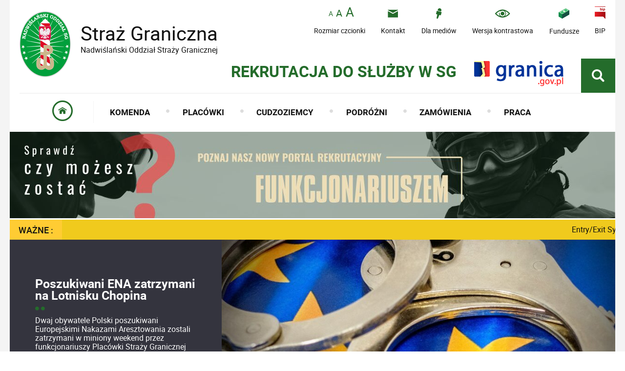

--- FILE ---
content_type: text/html; charset=UTF-8
request_url: https://www.nadwislanski.strazgraniczna.pl/
body_size: 9813
content:
<!DOCTYPE html>
<html lang="pl">
  <head>
    <meta charset="UTF-8"/>
    <meta name="description" content=" "/>
    <meta name="keywords" content=""/>
    <meta name="robots" content="Index, Follow"/>
    <meta name="author" content="Nadwiślański Oddział Straży Granicznej"/>
    <meta name="viewport" content="width=device-width, initial-scale=1.0" />
    
    <meta property="og:site_name" content="Nadwiślański Oddział Straży Granicznej" />
    <meta property="og:title" content="Nadwiślański Oddział Straży Granicznej" />
    <meta property="og:description" content="" />
    <meta property="og:type" content="article" />
    <meta property="og:image" content="" />
            
    <title> Nadwiślański Oddział Straży Granicznej</title> 
    <link href="/dokumenty/szablonyimg/13-favicon.ico" rel="shortcut icon" />
    <link href="/script/mootools/cerabox/style/cerabox.css" type="text/css" rel="stylesheet" />
    <link href="/script/mootools/vlaCalendar/styles/vlaCal-v2.11.css" type="text/css" media="screen" rel="stylesheet" />

    <link href="/dokumenty/szablony/dynamic/13/13-36.css?c01c9e256e" type="text/css" rel="stylesheet" />
    <link href="/dokumenty/szablony/dynamic/1/1-14129.css" type="text/css" rel="stylesheet" />
    
                                                                    <script src="/dokumenty/szablony/dynamic/13/13-29.js?v=0.413"></script>
    
        
    <!--[if lt IE 9]>
<script  src="/script/html5/html5shiv.js"></script>
<![endif]-->
  
  </head>
  <body class="bg lat30--">
    
    <!-- WCAG opcje -->
    <ul class="nav">
      <li><a href="#menu">Przejdź do menu głównego</a></li>
      <li><a href="#wtxt">Przejdź do treści</a></li>
      <li><a href="/wis/search">Przejdź do wyszukiwarki</a></li>
      <li><a href="/wis/sitemap">Mapa strony</a></li>
    </ul>
    <!-- .WCAG opcje -->
    
    
    <div id="page">
      
      <!-- header -->
      <header>
        
        <h1 id="header-logo"><a href="/" title="Strona główna">Straż Graniczna <span>Nadwiślański Oddział Straży Granicznej</span> <span class="hide"></span></a></h1>
        
        <!-- header opcje -->
        <nav id="opcjeMenu"><a href="#header-opcje-gora"><span>Opcje dodatkowe</span></a></nav>
        <div id="header-opcje-gora">
          <ul class="opcje">
			<li class="text-size">
              <!-- font opcje -->
              <div id="text-size">
                <ul>
                  <li><a href="#" title="Czcionka normalna" class="a tips" id="r_100"><span>czcionka normalna</span></a></li>
                  <li><a href="#" title="Czcionka średnia" class="aa tips" id="r_120"><span>czcionka średnia</span></a></li>
                  <li><a href="#" title="Czcionka duża" class="aaa tips" id="r_140"><span>czcionka duża</span></a></li>
                </ul>
              </div>
              <!-- font opcje. -->
              <strong>Rozmiar czcionki</strong>
          </li>
            
          <li><a href="/wis/kontakt" class="icon-mail"><strong>Kontakt <span class="hide">do Straży Granicznej</span></strong></a></li>
          <li><a href="/wis/rzecznik-prasowy" class="icon-media"><strong>Dla mediów</strong></a></li>
          <li><a href="/wis/wai" class="icon-oko"><strong>Wersja kontrastowa</strong></a></li>
        
            
           <li><a href="/wis/zamowienia/fundusze-europejskie">
<svg
   xmlns:dc="http://purl.org/dc/elements/1.1/"
   xmlns:cc="http://creativecommons.org/ns#"
   xmlns:rdf="http://www.w3.org/1999/02/22-rdf-syntax-ns#"
   xmlns:svg="http://www.w3.org/2000/svg"
   xmlns="http://www.w3.org/2000/svg"
   height="21.469719"
   width="22.28426"
   xml:space="preserve"
   viewBox="0 0 22.284259 21.469719"
   y="0px"
   x="0px"
   id="Capa_1"
   version="1.1"><metadata
   id="metadata53"><rdf:RDF><cc:Work
       rdf:about=""><dc:format>image/svg+xml</dc:format><dc:type
         rdf:resource="http://purl.org/dc/dcmitype/StillImage" /><dc:title></dc:title></cc:Work></rdf:RDF></metadata><defs
   id="defs51" />

<g
   transform="matrix(0.04762286,0,0,0.04762286,0,-0.4072707)"
   id="g901"><polygon
     style="fill:#2db357"
     points="155.977,459.38 467.932,279.272 467.931,98.605 311.953,8.552 0,189.219 0,369.325 "
     id="polygon2" /><polygon
     style="fill:#0e834c"
     points="155.977,279.272 467.931,98.605 467.932,279.272 155.977,459.38 0,369.325 0,189.219 "
     id="polygon4" /><polygon
     style="fill:#1a4541"
     points="467.932,279.272 155.977,459.38 155.977,279.272 467.931,98.605 "
     id="polygon6" /><g
     id="g12">
	<path
   style="fill:#ffffff"
   d="M 311.953,29.17 38.994,185.864 157.406,253.426 430.365,96.735 Z M 157.385,238.144 65.696,185.828 311.975,44.453 403.663,96.769 Z"
   id="path8" />
	<ellipse
   style="fill:#ffffff"
   cx="238.466"
   cy="137.506"
   rx="51.16"
   ry="29.049999"
   id="ellipse10" />
</g><g
     id="g18">
	<ellipse
   style="fill:#5ee1eb"
   cx="317.63599"
   cy="94.486"
   rx="22.110001"
   ry="12.553"
   id="ellipse14" />
	<ellipse
   style="fill:#5ee1eb"
   cx="155.976"
   cy="186.76601"
   rx="22.110001"
   ry="12.555"
   id="ellipse16" />
</g><g
     id="g32">
	<polygon
   style="fill:#2db357"
   points="155.977,304.736 0,212.366 0,216.77 155.966,309.136 "
   id="polygon20" />
	<polygon
   style="fill:#2db357"
   points="155.977,328.922 0,236.551 0,240.956 155.966,333.321 "
   id="polygon22" />
	<polygon
   style="fill:#2db357"
   points="155.977,353.109 0,260.737 0,265.142 155.966,357.509 "
   id="polygon24" />
	<polygon
   style="fill:#2db357"
   points="155.977,377.296 0,284.923 0,289.328 155.966,381.694 "
   id="polygon26" />
	<polygon
   style="fill:#2db357"
   points="155.977,401.481 0,309.11 0,313.515 155.966,405.881 "
   id="polygon28" />
	<polygon
   style="fill:#2db357"
   points="155.977,425.667 0,333.296 0,337.701 155.966,430.066 "
   id="polygon30" />
</g><g
     id="g46">
	<polygon
   style="fill:#0e834c"
   points="467.931,128.142 467.931,123.763 155.987,304.743 155.977,309.131 "
   id="polygon34" />
	<polygon
   style="fill:#0e834c"
   points="467.931,152.327 467.931,147.948 155.987,328.929 155.977,333.316 "
   id="polygon36" />
	<polygon
   style="fill:#0e834c"
   points="467.931,176.513 467.931,172.134 155.987,353.116 155.977,357.504 "
   id="polygon38" />
	<polygon
   style="fill:#0e834c"
   points="467.932,200.699 467.932,196.319 155.987,377.302 155.977,381.689 "
   id="polygon40" />
	<polygon
   style="fill:#0e834c"
   points="467.932,220.505 155.987,401.488 155.977,405.875 467.932,224.887 "
   id="polygon42" />
	<polygon
   style="fill:#0e834c"
   points="467.932,244.69 155.987,425.674 155.977,430.06 467.932,249.072 "
   id="polygon44" />
</g></g>
</svg>
<strong>Fundusze</strong></a></li>
  
          <li><a href="http://bip.nadwislanski.strazgraniczna.pl" class="bip"><span></span> <strong>BIP <span class="hide"> - Biuletyn Informacji Publicznej</span></strong></a></li>
      </ul>
  </div>
  <!-- header opcje. -->
  
  <div id="header-opcje-dol">
    <ul>
      <li class="nabor"><a href="/wis//nabor-do-sluzby-oferty/nabor-do-sluzby/" class="blink"><strong>REKRUTACJA DO SŁUŻBY W SG</strong></a></li> 
      <!--<li>
        <div class="telefon">
          <a href="/wis/kontakt/telefon-interwencyjny"><strong class="icon-tel">+48 800 422 322 <span>Telefon interwencyjny Straży Granicznej</span></strong></a>
        </div>
      </li> -->
      <li class="granica-banner"><a href="https://granica.gov.pl"><span class="hide">granica.gov.pl</span></a></li>

      <li><div class="szukaj-buttton-init"><a href="#search" class="icon-lupa" id="szukaj-button"><span class="hide">Pokaż wyszukiwarkę</span></a></div></li>
    </ul>
  </div>
  
  <!-- search -->
  <div id="search">
	<div class="hide"><h2>Wyszukiwarka</h2></div>
      <div class="usun"><a href="#" id="szukaj-button-close"><span class="hide">Zamknij wyszukiwarkę</span></a></div>
      <div class="shadow">
        <div id="search-inside">
          <form action="/wis/search" method="post">
            <fieldset>
              <legend>Wyszukiwarka</legend>
              <label for="szukajg">szukaj</label>
              <input type="text" name="szukaj" id="szukajg" title="wpisz szukaną frazę" value="" />
              <button type="submit" class="icon-lupa">Szukaj</button>
            </fieldset>
            <fieldset class="search-item">
              <legend>Wybierz zakres wyszukiwania</legend>
              <div class="checkbox"><input type="checkbox" name="szukajw[1]" id="szukajw1o" value="1" checked="checked" /><label for="szukajw1o">artykuły</label></div>
              <div class="checkbox"><input type="checkbox" name="szukajw[2]" id="szukajw2o" value="1" /><label for="szukajw2o">zdjęcia i inne pliki</label></div>
              <div class="checkbox"><input type="checkbox" name="szukajw[3]" id="szukajw3o" value="1" /><label for="szukajw3o">video i audio</label></div>
              <a href="/wis/search">wyszukiwarka zaawnsowana</a>
            </fieldset>
          </form>
        </div></div></div>
  <!-- search. -->
  
  
  <!-- menu -->
  <div class="naglowek hide"><h2>Nawigacja</h2></div>
  <nav id="mobileMenu"><a href="#menu"><span>Menu</span></a></nav>
  <nav id="menu">
    <div class="inside">
      
<ul id="navmenu" class="mainmenu">
  <li class="home"><a href="/"><span class="hide">Strona główna</span></a></li>
  			<li class=" "><a href="/wis/komenda" target="_top" class="">
                    <strong><span>Komenda</span></strong>
                    </a>
					<ul>
			<li class=" "><a href="/wis/komenda/kierownictwo" target="_top" class="">
                     Kierownictwo                    </a>
		</li>
			<li class=" "><a href="/wis/komenda/zadania-i-struktura-nwo" target="_top" class="">
                     Zadania i struktura NwOSG                    </a>
		</li>
			<li class=" "><a href="/wis/komenda/patronaty" target="_top" class="">
                     Patronaty                    </a>
		</li>
			<li class=" "><a href="/wis/komenda/podziekowania" target="_top" class="">
                     Podziękowania                    </a>
		</li>
			<li class=" "><a href="/wis/komenda/skargi-i-wnioski" target="_top" class="">
                     Skargi i wnioski                    </a>
		</li>
			<li class=" "><a href="/wis/komenda/petycje" target="_top" class="">
                     Petycje                    </a>
		</li>
			<li class=" "><a href="/wis/komenda/udostepnianie-informacj" target="_top" class="">
                     Udostępnianie informacji do celów naukowo-badawczych                    </a>
		</li>
			<li class=" "><a href="/wis/komenda/pelnomocnik-ds-ochrony" target="_top" class="">
                     Pełnomocnik ds. ochrony praw człowieka                    </a>
		</li>
			<li class=" "><a href="/wis/komenda/pobierz-logo-nwosg" target="_top" class="">
                     Pobierz logo NwOSG                    </a>
		</li>
			<li class=" "><a href="/wis/komenda/zgloszenia" target="_top" class="">
                     Zgłoszenia                    </a>
		</li>
	</ul>		
		</li>
			<li class=" "><a href="/wis/placowki" target="_top" class="">
                    <strong><span>Placówki</span></strong>
                    </a>
					<ul>
			<li class=" "><a href="/wis/placowki/psg-warszawa-okecie" target="_top" class="">
                     PSG Warszawa – Okęcie                    </a>
		</li>
			<li class=" "><a href="/wis/placowki/psg-warszawa-modlin" target="_top" class="">
                     PSG Warszawa - Modlin                    </a>
		</li>
			<li class=" "><a href="/wis/placowki/psg-w-warszawie" target="_top" class="">
                     PSG w Warszawie                    </a>
		</li>
			<li class=" "><a href="/wis/placowki/psg-w-bydgoszczy" target="_top" class="">
                     PSG w Bydgoszczy                    </a>
		</li>
			<li class=" "><a href="/wis/placowki/psg-w-lesznowoli" target="_top" class="">
                     PSG w Lesznowoli                    </a>
		</li>
			<li class=" "><a href="/wis/placowki/psg-w-lodzi" target="_top" class="">
                     PSG w Łodzi                    </a>
		</li>
			<li class=" "><a href="/wis/placowki/psg-w-radomiu" target="_top" class="">
                     PSG w Radomiu                    </a>
		</li>
	</ul>		
		</li>
			<li class=" "><a href="/wis/informacje-dla-cudzozie" target="_top" class="">
                    <strong><span>Cudzoziemcy</span></strong>
                    </a>
					<ul>
			<li class=" "><a href="/wis/informacje-dla-cudzozie/punkty-obslugi-cudzozie" target="_top" class="">
                     Punkty obsługi cudzoziemców w NwOSG                    </a>
		</li>
			<li class=" "><a href="https://www.strazgraniczna.pl/pl/cudzoziemcy" target="_top" class="">
                     Warunki pobytu cudzoziemców w RP                    </a>
		</li>
			<li class=" "><a href="/wis/informacje-dla-cudzozie/kontrola-legalnosci-pob" target="_top" class="">
                     Kontrola legalności pobytu                    </a>
		</li>
			<li class=" "><a href="/wis/informacje-dla-cudzozie/pomoc-w-dobrowolnym-pow" target="_top" class="">
                     Pomoc w dobrowolnym powrocie                    </a>
		</li>
			<li class=" "><a href="/wis/informacje-dla-cudzozie/ochrona-miedzynarodowa" target="_top" class="">
                     Ochrona międzynarodowa                    </a>
		</li>
			<li class=" "><a href="/wis/informacje-dla-cudzozie/karty-pobytu" target="_top" class="">
                     Karty pobytu                    </a>
		</li>
			<li class=" "><a href="/wis/informacje-dla-cudzozie/konsekwencje-nielegalne" target="_top" class="">
                     Konsekwencje nielegalnego pobytu na terytorium RP                    </a>
		</li>
			<li class=" "><a href="http://nadwislanski.strazgraniczna.pl/download/13/106454/Wniosekowidzenie.doc" target="_top" class="">
                     Wniosek o widzenie w SOdC                    </a>
		</li>
			<li class=" "><a href="/wis/informacje-dla-cudzozie/odwiedziny-w-sodc" target="_top" class="">
                     Odwiedziny w SOdC                    </a>
		</li>
	</ul>		
		</li>
			<li class=" "><a href="/wis/dla-podroznych" target="_top" class="">
                    <strong><span>Podróżni</span></strong>
                    </a>
					<ul>
			<li class=" "><a href="/wis/dla-podroznych/dokumenty-podrozy" target="_top" class="">
                     Dokumenty podróży                    </a>
		</li>
			<li class=" "><a href="/wis/dla-podroznych/odprawa-graniczna-w-por" target="_top" class="">
                     Odprawa graniczna w porcie lotniczym                    </a>
		</li>
			<li class=" "><a href="/wis/dla-podroznych/zwierze-w-podrozy" target="_top" class="">
                     Zwierzę w podróży                    </a>
		</li>
			<li class=" "><a href="/wis/dla-podroznych/dziecko-w-podrozy" target="_top" class="">
                     Dziecko w podróży                    </a>
		</li>
			<li class=" "><a href="/wis/dla-podroznych/przewoz-broni-palnej-i" target="_top" class="">
                     Przewóz broni palnej i amunicji                    </a>
		</li>
			<li class=" "><a href="https://www.strazgraniczna.pl/pl/niezbednik-podroznego/obywatele-rp-z-podwojny/3262,Obywatele-RP-z-podwojnym-obywatelstwem.html" target="_top" class="">
                     Obywatele RP z podwójnym obywatelstwem                    </a>
		</li>
	</ul>		
		</li>
			<li class=" "><a href="/wis/zamowienia" target="_top" class="">
                    <strong><span>Zamówienia</span></strong>
                    </a>
					<ul>
			<li class=" "><a href="/wis/zamowienia/zamowienia-ogloszone" target="_top" class="">
                     Zamówienia ogłoszone                    </a>
		</li>
			<li class=" "><a href="/wis/zamowienia/zamowienia-rozstrzygnie" target="_top" class="">
                     Zamówienia rozstrzygnięte                    </a>
		</li>
			<li class=" "><a href="/wis/zamowienia/zapytania-ofertowe" target="_top" class="">
                     Zapytania ofertowe                    </a>
		</li>
			<li class=" "><a href="/wis/zamowienia/plan-postepowan" target="_top" class="">
                     Plan postępowań                    </a>
		</li>
			<li class=" "><a href="/wis/zamowienia/fundusze-europejskie" target="_top" class="">
                     Fundusze Europejskie                    </a>
		</li>
			<li class=" "><a href="/wis/zamowienia/wstepne-konsultacje-rynkowe" target="_top" class="">
                     Wstępne konsultacje rynkowe                    </a>
		</li>
			<li class=" "><a href="/wis/zamowienia/archiwum-1" target="_top" class="">
                     Archiwum                    </a>
		</li>
	</ul>		
		</li>
			<li class=" "><a href="http://nadwislanski.strazgraniczna.pl/wis/nabor-do-sluzby-oferty" target="_top" class="">
                    <strong><span>Praca</span></strong>
                    </a>
		</li>
	</ul>    </div>
  </nav>
  <!-- menu. -->
  </header>
  <!--  header. -->
  
  <span id="wtxt"></span>
<div class="banneryRWD"><script src="https://strazgraniczna.pl/pl/batony/strefa4,Pod-naglowkeim.html"></script></div>
<!-- newsscroller -->
 <div id="newsscroller"><h3>Ważne :</h3> 

<a href="https://www.strazgraniczna.pl/pl/ees/entry-exit-system-pl/13677,System-wjazduwyjazdu-EES.html" target="_top">Entry/Exit System (EES) - System Wjazdu/Wyjazdu</a>

<a href="/wis/nabor-do-sluzby-oferty/nabor-do-sluzby/15726,Nabor-do-sluzby.html" target="_top">Nabór do służby</a>

<a href="/wis/aktualnosci/68470,KOMUNIKAT-Zmiana-adresu-obslugi-cudzoziemcow.html" target="_top">KOMUNIKAT - Zmiana adresu obsługi cudzoziemców</a>

 <a href="#" id="closen" class="hide"><span class="hide">Zamknij informacje</span></a></div>
<!--  topnews  -->
<article id="topnews">
 <!--  slider -->  
<h2 class="hide">Najważniejsze</h2>
<div class="slider">
  <div class="triangle"></div>
  <div class="slider-buttons">
    <div class="slider-previous"><a href="#"><span>wstecz Najważniejsze</span></a></div>
    <div class="slider-pause"><a href="#"><span>pauza Najważniejsze</span></a></div>
    <div class="slider-next"><a href="#"><span>dalej Najważniejsze</span></a></div>
  </div>
  <div class="slider-nav"><ul><li style="display:none"></li></ul></div>
  <div class="slider_wraper">
    
<section class="item">
  <a href="/wis/aktualnosci/69940,Poszukiwani-ENA-zatrzymani-na-Lotnisku-Chopina.html" target="_top">
    <div class="imgwraper" style="background-image:url('/dokumenty/zalaczniki/13/mini/13-338589_mo1.jpg')"></div>    <div class="info">
      <div class="padding">
        <h3>Poszukiwani ENA zatrzymani na Lotnisku Chopina</h3>
        <p>Dwaj obywatele Polski poszukiwani Europejskimi Nakazami Aresztowania zostali zatrzymani w miniony weekend przez funkcjonariuszy Placówki Straży Granicznej Warszawa-Okęcie na Lotnisku Chopina w Warszawie.</p>
        <div class="clear"></div>
      </div>
    </div>
  </a>
</section>
<section class="item">
  <a href="/wis/aktualnosci/69939,21-decyzji-administracyjnych-w-jeden-weekend.html" target="_top">
    <div class="imgwraper" style="background-image:url('/dokumenty/zalaczniki/13/mini/13-338593_mo1.jpg')"></div>    <div class="info">
      <div class="padding">
        <h3>21 decyzji administracyjnych w jeden weekend</h3>
        <p>Tylko w ciągu minionego weekendu funkcjonariusze z Placówki Straży Granicznej w Warszawie wydali łącznie 21 decyzji o zobowiązaniu cudzoziemców do powrotu.</p>
        <div class="clear"></div>
      </div>
    </div>
  </a>
</section>
<section class="item">
  <a href="/wis/aktualnosci/69921,Nowe-bramki-ABC-na-Lotnisku-Chopina-Modernizacja-za-ponad-97-mln-zl-zwiekszy-prz.html" target="_top">
    <div class="imgwraper" style="background-image:url('/dokumenty/zalaczniki/13/mini/13-338534_mo1.jpg')"></div>    <div class="info">
      <div class="padding">
        <h3>Nowe bramki ABC na Lotnisku Chopina. Modernizacja za ponad 9,7 mln zł zwiększy przepustowość i skróci czas odprawy podróżnych</h3>
        <p>Na Lotnisku Chopina w Warszawie sfinalizowano jeden z najważniejszych w ostatnim czasie projektów modernizacyjnych w zakresie obsługi granicznej. Do użytku przekazano 15 nowych bramek automatycznej odprawy granicznej (Automated Border Control), zakupionych i sfinansowanych przez Wojewodę Mazowieckiego.</p>
        <div class="clear"></div>
      </div>
    </div>
  </a>
</section>

  </div>
</div>
<!-- slider.  --></article>
<!--  topnews.  -->

<!--  content  -->
<div id="content">
  
  
  <section class="panel">
  <div class="naglowek more">
    <span></span><h2>Aktualności</h2>
    <div class="wiecej"><a href="/wis/aktualnosci">Więcej</a></div>
  </div>
  <div class="okno">
    <ul>   
      

<li class="threeRows box dataBox lastInRow">
  <a href="/wis/aktualnosci/69940,Poszukiwani-ENA-zatrzymani-na-Lotnisku-Chopina.html" target="_top">
    <div class="imgwraperLeft" style="background-image:url('/dokumenty/zalaczniki/13/mini/13-338589_mo2.jpg')"></div>    <h3>Poszukiwani ENA zatrzymani na Lotnisku Chopina</h3>
    <p>Dwaj obywatele Polski poszukiwani Europejskimi Nakazami Aresztowania zostali zatrzymani w miniony weekend przez funkcjonariuszy Placówki Straży Granicznej Warszawa-Okęcie na Lotnisku Chopina w Warszawie.</p>
    <div class="clear"></div>
    <span class="data">20.01.2026</span>
  </a>
</li>




<li class="threeRows box dataBox lastInRow">
  <a href="/wis/aktualnosci/69939,21-decyzji-administracyjnych-w-jeden-weekend.html" target="_top">
    <div class="imgwraperLeft" style="background-image:url('/dokumenty/zalaczniki/13/mini/13-338593_mo2.jpg')"></div>    <h3>21 decyzji administracyjnych w jeden weekend</h3>
    <p>Tylko w ciągu minionego weekendu funkcjonariusze z Placówki Straży Granicznej w Warszawie wydali łącznie 21 decyzji o zobowiązaniu cudzoziemców do powrotu.</p>
    <div class="clear"></div>
    <span class="data">19.01.2026</span>
  </a>
</li>




<li class="threeRows box dataBox lastInRow">
  <a href="/wis/aktualnosci/69921,Nowe-bramki-ABC-na-Lotnisku-Chopina-Modernizacja-za-ponad-97-mln-zl-zwiekszy-prz.html" target="_top">
    <div class="imgwraperLeft" style="background-image:url('/dokumenty/zalaczniki/13/mini/13-338534_mo2.jpg')"></div>    <h3>Nowe bramki ABC na Lotnisku Chopina. Modernizacja za ponad 9,7 mln zł zwiększy przepustowość i skróci czas odprawy podróżnych</h3>
    <p>Na Lotnisku Chopina w Warszawie sfinalizowano jeden z najważniejszych w ostatnim czasie projektów modernizacyjnych w zakresie obsługi granicznej. Do użytku przekazano 15 nowych bramek automatycznej odprawy granicznej (Automated Border Control), zakupionych i sfinansowanych przez Wojewodę Mazowieckiego.</p>
    <div class="clear"></div>
    <span class="data">19.01.2026</span>
  </a>
</li>

<li class="clear"></li>


<li class="threeRows box dataBox lastInRow">
  <a href="/wis/aktualnosci/69919,Wizyta-studyjna-uczniow-Liceum-im-Jana-Karskiego-w-Placowce-SG-w-Lodzi.html" target="_top">
    <div class="imgwraperLeft" style="background-image:url('/dokumenty/zalaczniki/13/mini/13-338528_mo2.jpg')"></div>    <h3>Wizyta studyjna uczniów Liceum im. Jana Karskiego w Placówce SG w Łodzi</h3>
    <p>16 stycznia 2026 roku w Placówce Straży Granicznej w Łodzi odbyła się wizyta studyjna uczniów Liceum Ogólnokształcącego im. Jana Karskiego w Wiśniowej Górze. Spotkanie młodzieży z łódzkimi funkcjonariuszami Straży Granicznej było praktyczną lekcją o służbie, odpowiedzialności i bezpieczeństwie, jak również stanowiło pierwszy realny krok w stronę munduru.</p>
    <div class="clear"></div>
    <span class="data">19.01.2026</span>
  </a>
</li>




<li class="threeRows box dataBox lastInRow">
  <a href="/wis/aktualnosci/69902,Bezpieczne-ferie-podroz-dziecka-za-granice-co-warto-wiedziec-przed-przekroczenie.html" target="_top">
    <div class="imgwraperLeft" style="background-image:url('/dokumenty/zalaczniki/13/mini/13-338413_mo2.jpg')"></div>    <h3>Bezpieczne ferie - podróż dziecka za granicę – co warto wiedzieć przed przekroczeniem granicy</h3>
    <p>Wraz ze zbliżającymi się feriami zimowymi wiele rodzin planuje zagraniczne wyjazdy, często z wykorzystaniem transportu lotniczego. Aby podróż przebiegła sprawnie, bezpiecznie i bez niepotrzebnych niespodzianek, przypominamy o kluczowych zasadach przygotowania się do wyjazdu za granicę – ze szczególnym uwzględnieniem podróży z dziećmi.</p>
    <div class="clear"></div>
    <span class="data">16.01.2026</span>
  </a>
</li>




<li class="threeRows box dataBox lastInRow">
  <a href="/wis/aktualnosci/69896,Narkotyki-ukryte-w-przesylce-kurierskiej-ujawnione-w-Strzezonym-Osrodku-dla-Cudz.html" target="_top">
    <div class="imgwraperLeft" style="background-image:url('/dokumenty/zalaczniki/13/mini/13-338372_mo2.jpg')"></div>    <h3>Narkotyki ukryte w przesyłce kurierskiej ujawnione w Strzeżonym Ośrodku dla Cudzoziemców w Lesznowoli</h3>
    <p>W miniony poniedziałek (12 stycznia 2026 roku) funkcjonariusze ze Strzeżonego Ośrodka dla Cudzoziemców Placówki Straży Granicznej w Lesznowoli przechwycili substancje odurzające w paczce adresowanej do jednego z cudzoziemców przebywających w ośrodku. Przesyłka, nadana za pośrednictwem firmy kurierskiej, była skierowana do 36-letniego obywatela Ukrainy.</p>
    <div class="clear"></div>
    <span class="data">15.01.2026</span>
  </a>
</li>

<li class="clear"></li>


<li class="threeRows box dataBox lastInRow">
  <a href="/wis/aktualnosci/69884,Komendant-Placowki-Strazy-Granicznej-w-Radomiu-uhonorowany-Brazowym-Medalem-za-Z.html" target="_top">
    <div class="imgwraperLeft" style="background-image:url('/dokumenty/zalaczniki/13/mini/13-338339_mo2.jpg')"></div>    <h3>Komendant Placówki Straży Granicznej w Radomiu uhonorowany Brązowym Medalem za Zasługi dla Policji</h3>
    <p>W środę, 14 stycznia, w murach Zespołu Szkół Muzycznych im. Oskara Kolberga w Radomiu odbyła się uroczystość ślubowania nowo przyjętych funkcjonariuszy Policji, zorganizowana przez Komendę Wojewódzką Policji zs. w Radomiu. Wydarzenie o szczególnym znaczeniu dla środowiska służb mundurowych oraz systemu bezpieczeństwa państwa zgromadziło przedstawiciela Kancelarii Prezydenta RP, władze wojewódzkie, kadrę kierowniczą służb oraz zaproszonych gości.</p>
    <div class="clear"></div>
    <span class="data">15.01.2026</span>
  </a>
</li>




<li class="threeRows box dataBox lastInRow">
  <a href="/wis/aktualnosci/69869,Scigany-czerwona-nota-Interpolu-zatrzymany-na-lotnisku-Warszawa-Modlin.html" target="_top">
    <div class="imgwraperLeft" style="background-image:url('/dokumenty/zalaczniki/13/mini/13-338317_mo2.jpg')"></div>    <h3>Ścigany czerwoną notą Interpolu zatrzymany na lotnisku Warszawa-Modlin</h3>
    <p>Funkcjonariusze z Placówki Straży Granicznej Warszawa-Modlin zatrzymali obywatela Litwy poszukiwanego czerwoną notą Interpolu wystawioną przez brytyjski wymiar sprawiedliwości.</p>
    <div class="clear"></div>
    <span class="data">14.01.2026</span>
  </a>
</li>




<li class="threeRows box dataBox lastInRow">
  <a href="/wis/aktualnosci/69849,Zatrzymania-cudzoziemcow-podczas-akcji-Bezpieczny-Przewoz.html" target="_top">
    <div class="imgwraperLeft" style="background-image:url('/dokumenty/zalaczniki/13/mini/13-338212_mo2.jpg')"></div>    <h3>Zatrzymania cudzoziemców podczas akcji „Bezpieczny Przewóz”</h3>
    <p>Funkcjonariusze Nadwiślańskiego Oddziału Straży Granicznej, we współpracy z policjantami Wydziału Ruchu Drogowego Komendy Stołecznej Policji, przeprowadzili pierwsze w tym roku kontrole legalności pobytu cudzoziemców w ramach akcji „Bezpieczny Przewóz”. Działania realizowano w rejonie stołecznych dworców kolejowych i były ukierunkowane na kierowców świadczących usługi przewozu osób z wykorzystaniem aplikacji mobilnych.</p>
    <div class="clear"></div>
    <span class="data">13.01.2026</span>
  </a>
</li>

<li class="clear"></li>



    </ul>
  </div>
  <div class="clear"></div>
</section>  
  
  <div class="naglowek"><span></span><h2>Kalendarium</h2></div>
  


	<script>
		window.addEvent('domready', function() {
			new Kalendarium_dzial({
				id: 'kalendarium_1752',
				id_dzialu: 1752,
				button: $('kalendariumn_1752_button'),
				miesiac: $('month1752'),
				rok: $('year1752'),
				dni: $('dni1752'),
				link_ajax: '/wis/timetable/days,sel.ajax?func=&did=1752&date=',
				dane: 'kalendarium_dane_1752',
				data: 'kalendarium_1752_1',
				data_tekst: '<span>Przegląd</span> '
			});
		});
	</script>
	
	<section class="panelCalendar">
		<div class="calendar">
			<div class="choose">
				<form class="" action="#">
					<fieldset>
						<legend>Wybierz Miesiąc i Rok</legend>
						<label for="month1752"><span>Miesiąc</span><select name="month" id="month1752"><option value="">-</option><option value="1" selected="selected">styczeń</option><option value="2" >luty</option><option value="3" >marzec</option><option value="4" >kwiecień</option><option value="5" >maj</option><option value="6" >czerwiec</option><option value="7" >lipiec</option><option value="8" >sierpień</option><option value="9" >wrzesień</option><option value="10" >październik</option><option value="11" >listopad</option><option value="12" >grudzień</option></select></label>
						<label for="year1752"><span>Rok</span><select name="year" id="year1752" class="year"><option value="">-</option><option value="1970" >1970</option><option value="1971" >1971</option><option value="1972" >1972</option><option value="1973" >1973</option><option value="1974" >1974</option><option value="1975" >1975</option><option value="1976" >1976</option><option value="1977" >1977</option><option value="1978" >1978</option><option value="1979" >1979</option><option value="1980" >1980</option><option value="1981" >1981</option><option value="1982" >1982</option><option value="1983" >1983</option><option value="1984" >1984</option><option value="1985" >1985</option><option value="1986" >1986</option><option value="1987" >1987</option><option value="1988" >1988</option><option value="1989" >1989</option><option value="1990" >1990</option><option value="1991" >1991</option><option value="1992" >1992</option><option value="1993" >1993</option><option value="1994" >1994</option><option value="1995" >1995</option><option value="1996" >1996</option><option value="1997" >1997</option><option value="1998" >1998</option><option value="1999" >1999</option><option value="2000" >2000</option><option value="2001" >2001</option><option value="2002" >2002</option><option value="2003" >2003</option><option value="2004" >2004</option><option value="2005" >2005</option><option value="2006" >2006</option><option value="2007" >2007</option><option value="2008" >2008</option><option value="2009" >2009</option><option value="2010" >2010</option><option value="2011" >2011</option><option value="2012" >2012</option><option value="2013" >2013</option><option value="2014" >2014</option><option value="2015" >2015</option><option value="2016" >2016</option><option value="2017" >2017</option><option value="2018" >2018</option><option value="2019" >2019</option><option value="2020" >2020</option><option value="2021" >2021</option><option value="2022" >2022</option><option value="2023" >2023</option><option value="2024" >2024</option><option value="2025" >2025</option><option value="2026" selected="selected">2026</option></select></label>
						<button type="button" class="icon-search" id="kalendariumn_1752_button">Szukaj</button>
					</fieldset>
				</form>
			</div>
			<div class="day">
				<div class="hide"><h3>Wybierz Dzień</h3></div>
				<ul id="dni1752">
					
	
		
			<li><span class="noActive">1 <span class="hide">Czwartek, 1 stycznia 2026</span></span></li>
		
	
		
			<li><span class="noActive">2 <span class="hide">Piątek, 2 stycznia 2026</span></span></li>
		
	
		
			<li><span class="noActive">3 <span class="hide">Sobota, 3 stycznia 2026</span></span></li>
		
	
		
			<li><span class="noActive">4 <span class="hide">Niedziela, 4 stycznia 2026</span></span></li>
		
	
		
			<li><a href="/wis/timetable/day,sel.ajax?did=1752&amp;date=1-5-2026">5 <span class="hide">Poniedziałek, 5 stycznia 2026</span></a></li>
		
	
		
			<li><span class="noActive">6 <span class="hide">Wtorek, 6 stycznia 2026</span></span></li>
		
	
		
			<li><a href="/wis/timetable/day,sel.ajax?did=1752&amp;date=1-7-2026">7 <span class="hide">Środa, 7 stycznia 2026</span></a></li>
		
	
		
			<li><span class="noActive">8 <span class="hide">Czwartek, 8 stycznia 2026</span></span></li>
		
	
		
			<li><a href="/wis/timetable/day,sel.ajax?did=1752&amp;date=1-9-2026">9 <span class="hide">Piątek, 9 stycznia 2026</span></a></li>
		
	
		
			<li><a href="/wis/timetable/day,sel.ajax?did=1752&amp;date=1-10-2026">10 <span class="hide">Sobota, 10 stycznia 2026</span></a></li>
		
	
		
			<li><span class="noActive">11 <span class="hide">Niedziela, 11 stycznia 2026</span></span></li>
		
	
		
			<li><a href="/wis/timetable/day,sel.ajax?did=1752&amp;date=1-12-2026">12 <span class="hide">Poniedziałek, 12 stycznia 2026</span></a></li>
		
	
		
			<li><a href="/wis/timetable/day,sel.ajax?did=1752&amp;date=1-13-2026">13 <span class="hide">Wtorek, 13 stycznia 2026</span></a></li>
		
	
		
			<li><a href="/wis/timetable/day,sel.ajax?did=1752&amp;date=1-14-2026">14 <span class="hide">Środa, 14 stycznia 2026</span></a></li>
		
	
		
			<li><a href="/wis/timetable/day,sel.ajax?did=1752&amp;date=1-15-2026">15 <span class="hide">Czwartek, 15 stycznia 2026</span></a></li>
		
	
		
			<li><a href="/wis/timetable/day,sel.ajax?did=1752&amp;date=1-16-2026">16 <span class="hide">Piątek, 16 stycznia 2026</span></a></li>
		
	
		
			<li><span class="noActive">17 <span class="hide">Sobota, 17 stycznia 2026</span></span></li>
		
	
		
			<li><span class="noActive">18 <span class="hide">Niedziela, 18 stycznia 2026</span></span></li>
		
	
		
			<li><a href="/wis/timetable/day,sel.ajax?did=1752&amp;date=1-19-2026">19 <span class="hide">Poniedziałek, 19 stycznia 2026</span></a></li>
		
	
		
			<li><a href="/wis/timetable/day,sel.ajax?did=1752&amp;date=1-20-2026">20 <span class="hide">Wtorek, 20 stycznia 2026</span></a></li>
		
	
		
			<li><span class="noActive">21 <span class="hide">Środa, 21 stycznia 2026</span></span></li>
		
	
		
			<li><span class="noActive">22 <span class="hide">Czwartek, 22 stycznia 2026</span></span></li>
		
	
		
			<li><span class="noActive">23 <span class="hide">Piątek, 23 stycznia 2026</span></span></li>
		
	
		
			<li><span class="noActive">24 <span class="hide">Sobota, 24 stycznia 2026</span></span></li>
		
	
		
			<li><span class="noActive">25 <span class="hide">Niedziela, 25 stycznia 2026</span></span></li>
		
	
		
			<li><span class="noActive">26 <span class="hide">Poniedziałek, 26 stycznia 2026</span></span></li>
		
	
		
			<li><span class="noActive">27 <span class="hide">Wtorek, 27 stycznia 2026</span></span></li>
		
	
		
			<li><span class="noActive">28 <span class="hide">Środa, 28 stycznia 2026</span></span></li>
		
	
		
			<li><span class="noActive">29 <span class="hide">Czwartek, 29 stycznia 2026</span></span></li>
		
	
		
			<li><span class="noActive">30 <span class="hide">Piątek, 30 stycznia 2026</span></span></li>
		
	
		
			<li><span class="noActive">31 <span class="hide">Sobota, 31 stycznia 2026</span></span></li>
		
	

				</ul>
				<div class="clear"></div>
			</div>
			<div class="clear"></div>
			<h4 id="kalendarium_1752_1" style="display:none">Zapowiedzi</h4>
		</div>
		<div class="calendarContent" id="kalendarium_1752">
			<div id="kalendarium_dane_1752"></div>
			<div class="clear"></div>
		</div>
	</section>
 
  <section class="panel">
  <div class="naglowek"><span></span><h2>Polecamy</h2></div>
    <div class="icon">
    <ul>
      
            <li><a href="/wis/statystyki/15713,Statystyki.html" target="_top"><span class="icon-stat">&nbsp;</span><strong>Statystyki</strong></a></li>
            <li><a href="https://bsw.strazgraniczna.pl/" target="_blank"><span class="icon-stop-korupcji">&nbsp;</span><strong>Stop korupcji</strong></a></li>
            <li><a href="/wis/multimedia-1/multimedia-1/16961,Multimedia.html" target="_top"><span class="icon-media">&nbsp;</span><strong>Multimedia</strong></a></li>
            <li><a href="http://www.consilium.europa.eu/prado/pl/prado-start-page.html" target="_blank"><span class="icon-check">&nbsp;</span><strong>PRADO</strong></a></li>
            <li><a href="http://isap.sejm.gov.pl/" target="_blank"><span class="icon-lupa">&nbsp;</span><strong>Internetowy System Aktów Prawnych</strong></a></li>
            <li><a href="http://www.powstanie1944.pl/" target="_blank"><span class="icon-czlowiek">&nbsp;</span><strong>Związek Powstańców Warszawskich</strong></a></li>
            <li><a href="/wis/polacamy/muzea/15785,Muzea.html" target="_top"><span class="icon-muzeum">&nbsp;</span><strong>Muzea</strong></a></li>
            
    </ul>
  </div>
  <div class="clear"></div>
</section>  <section class="panel">
  <div class="naglowek"><span></span><h2>Ważne informacje</h2></div>
  <nav class="meni-zajawkowe external">
    <ul>
      

<li class="">
  <a href="/wis/wyroki/25103,Wyroki-sadowe.html" target="_top"><h3>Wyroki sądowe</h3></a>
</li>

<li class="">
  <a href="/wis/nabor-do-sluzby-oferty/15730,Nabor-do-sluzby-oferty-pracy-i-praktyki-zawodowe.html" target="_top"><h3>Nabór do służby, oferty pracy i praktyki zawodowe</h3></a>
</li>

<li class="">
  <a href="/wis/dokumenty/15708,Dokumenty.html" target="_top"><h3>Dokumenty</h3></a>
</li>

<li class="">
  <a href="/wis/logistyka/11234,Logistyka.html" target="_top"><h3>Logistyka</h3></a>
</li>


    </ul>
  </nav>
  <div class="clear"></div>
</section>   
  <section class="panel">
  <div class="naglowek"><span></span><h2>Skróty</h2></div>
  <nav class="meni-zajawkowe">
    <ul>
      

<li class="">
  <a href="/wis/ochrona-danych-osobowyc/28958,Ochrona-danych-osobowych.html"><h3>Ochrona danych osobowych</h3></a>
</li>

<li class="">
  <a href="http://www.dziennikiurzedowe.gov.pl/dzienniki.html"><h3>Dzienniki urzędowe</h3></a>
</li>

<li class="">
  <a href="/wis/fundusze-pomocowe/16954,Fundusze-pomocowe.html"><h3>Fundusze pomocowe</h3></a>
</li>

<li class="">
  <a href="/wis/linki/15636,Linki.html"><h3>Linki</h3></a>
</li>


    </ul>
  </nav>
  <div class="clear"></div>
</section>  
  <section class="banners">
<script>
var wsuma = 0;
var ssuma = 0;
</script>
<script src="/script/batony/okno.js"></script>
<script src="/pl/batony/strefa1,Strefa-wspolna-Stopka.html"></script> 
  </section>
  
</div>
<!--  content. -->  <!-- foot  -->
  <footer>
	<div class="threeRows first">
      <div class="footer-opcje">
		<h3>Znajdź nas również na</h3>
          <ul class="opcje">
			<li><a href=" https://www.facebook.com/STRAZGRANICZNA.nadwislanski" class="icon-facebook"><strong>Facebook <span class="hide">do Straży Granicznej</span></strong></a></li>
          <li><a href="https://www.youtube.com/c/NadwislanskiOddzialStrazyGranicznej" class="icon-youtube"><strong>YouTube <span class="hide">filmy Straży Granicznej</span></strong></a></li>
			<li><a href="https://x.com/straz_graniczna" class="icon-x"><strong>X <span class="hide">od Straży Granicznej</span></strong></a></li>
          </ul>
      </div>
  </div>
  <div class="threeRows">
    <div id="footer-adres">
      <div class="logo"><a href="http://www.strazgraniczna.pl"><span>Strona główna Nadwiślański Oddział Straży Granicznej</span></a></div>
      <p class="adres">
        <strong>Nadwiślański Oddział Straży Granicznej</strong>
        <br/>
              </p>
      <div class="clear"></div>
    </div>
    
  </div>
    
  <div class="threeRows last">
    <div class="footer-opcje">
      <h3>Serwis Straży Granicznej</h3>
      <ul class="opcje">
        <li><a href="/wis/odo" class="icon-arrowRightCircle"><strong>Ochrona danych osobowych <span class="hide">od Straży Granicznej</span></strong></a></li>
        <li><a href="/wis/panel" class="icon-arrowRightCircle"><strong>Newsletter <span class="hide">od Straży Granicznej</span></strong></a></li>
        <li><a href="http://strazgraniczna.pl/pl/pozostale-informacje/polityka-prywatnosci/6855,Polityka-prywatnosci.html" class="icon-arrowRightCircle"><strong>Polityka prywatności</strong></a></li>
        <li><a href="http://bip.nadwislanski.strazgraniczna.pl" class="icon-arrowRightCircle"><strong>Biuletyn Informacji Publicznej</strong></a></li>
        <li><a href="/wis/kontakt" class="icon-arrowRightCircle"><strong>Informacja o komunikowaniu się</strong></a></li>
        <li><a href="/pl/pozostale-informacje/prawa-autorskie/" class="icon-arrowRightCircle"><strong>Prawa autorskie</strong></a></li>
      </ul>
    </div>
  </div>
   
    
  
  <div class="clear"></div>
  
  <!-- footer opcje -->
  <div id="footer-opcje-dol">
    <ul class="opcje">
      <li><a href="/wis/sitemap" class="icon-kolo">mapa serwisu</a></li>
      <li><a href="https://www.nadwislanski.strazgraniczna.pl/wis/wolnytekst/41073,Deklaracja-dostepnosci.html" class="icon-kolo">deklaracja dostępności</a></li>
      <li><a href="/wis/rss" class="icon-kolo">kanał RSS</a></li>
    </ul>
    <div class="clear"></div>
  </div>
  <!-- footer opcje. -->
  
  <div class="clear"></div>
  
  </footer>
  <!-- foot.  -->
  
  <div class="clear"></div>
  </div>
  
  <!-- GoToTop  -->
  <div id="back-to-top"><a href="#page"><span>do góry</span></a></div>
  <!-- GoToTop  .-->
  
  <script type="text/javascript" src="/_Incapsula_Resource?SWJIYLWA=719d34d31c8e3a6e6fffd425f7e032f3&ns=2&cb=907782388" async></script></body>
</html><!-- 0.299175 / WebAdministrator (21.01.2026 16:05) //--><!-- WWW:3 //--><!-- GZIP Buffer //-->

--- FILE ---
content_type: text/css
request_url: https://www.nadwislanski.strazgraniczna.pl/dokumenty/szablony/dynamic/13/13-36.css?c01c9e256e
body_size: 29396
content:
@font-face { font-family: 'robotoregular';src: url('/ftp/font/roboto-regular-webfont.woff2') format('woff2'),url('/ftp/font/roboto-regular-webfont.woff') format('woff'),url('/ftp/font/roboto-regular-webfont.ttf') format('truetype');font-weight: normal;font-style: normal;}
@font-face { font-family: 'robotolight';src: url('/ftp/font/roboto-light-webfont.woff2') format('woff2'),url('/ftp/font/roboto-light-webfont.woff') format('woff'),url('/ftp/font/roboto-light-webfont.ttf') format('truetype');font-weight: normal;font-style: normal;}
@font-face { font-family: 'robotomedium';src: url('/ftp/font/roboto-medium-webfont.woff2') format('woff2'),url('/ftp/font/roboto-medium-webfont.woff') format('woff'),url('/ftp/font/roboto-medium-webfont.ttf') format('truetype');font-weight: normal;font-style: normal;}
@font-face { font-family: 'robotoblack'; src: url('/ftp/font/roboto-black-webfont.woff2') format('woff2'), url('/ftp/font/roboto-black-webfont.woff') format('woff'), url('/ftp/font/roboto-black-webfont.ttf') format('truetype'); font-weight: normal; font-style: normal; }
@font-face { font-family: 'robotobold'; src: url('/ftp/font/roboto-bold-webfont.woff2') format('woff2'),url('/ftp/font/roboto-bold-webfont.woff') format('woff'),url('/ftp/font/roboto-bold-webfont.ttf') format('truetype');font-weight: normal;font-style: normal; }
@font-face { font-family: 'straz'; src: url('/ftp/piktogramy/straz.woff') format('woff'), url('/ftp/piktogramy/straz.woff2') format('woff2'), url('/ftp/piktogramy/straz.ttf') format('truetype'); font-weight: normal;font-style: normal;}

:root {
 --font: "robotoregular";
 --font-light: "robotolight";
 --font-bold: "robotobold";
 --font-medium: "robotomedium";
 --font-black: "robotoblack";
 --font-icon: "straz";
 --color-main: #246c2b;
 --color-grey: #87939a;
 --color-dark-grey: #34343e;
 --color-light-grey: #f4f4f4;
 --color-text: #111;
 --color-light-text: #7e7c7d;
 --color-green: #1c7e05;
 --color-red: #d20a2b;
 --color-black: #111;
 --color-white: #fff;
 --color-yellow: #ffcc33;
 --color-orange: ad5a00;
  --color-facebook: #3a559f;
 --color-youtube: #ea412c;
 --color-x: #000;
 --color-linkedin: #0077b5;
 --color-instagram: #830a2c;
 --gradient: linear-gradient(90deg, rgba(0,26,50,0.9) 0%, rgba(0,54,104,1) 100%);
 --border-radius: 0x;
 --border-radius-button: 1px;
 --box-shadow: 0 0 20px rgba(160,160,160,0.6);
 --box-shadow-hover: 0 0 10px rgba(160,160,160,0.6); 
 --text-shadow: 0 0 20px rgba(0,0,0,0.6), 0 0 20px rgba(0,0,0,0.6);
 --vcenter: translate(0,-50%);
 --hcenter: translate(-50%,0);
 --center: translate(-50%,-50%);
  
  
   --gap:30px;
 --gap0:0;
 --gap1:35px;
 --gap2:50px;
 --gap3:70px;
 
 --margin:2em;
 --padding:2em;
 
 --inside:12%;
 --inside-narrow:24%;
 --inside-wide:6%;
 
  
}

html,body { font-family:var(--font); color:var(--color-text);font-style:normal; font-size:0.90em; line-height:1em; font-weight:normal; text-decoration:none; letter-spacing:0; margin:0; padding:0; }
html { background-color:var(--color-white); height:100%; }
body.bg { background-color:var(--color-light-grey); }

#page { position:relative; display:block; padding:0; margin:0 auto; width:1240px; overflow:visible; z-index:1; background:var(--color-white);}

/* button do gory */
#back-to-top { position:fixed; bottom:5em; right:0em; width:50px; height:50px; z-index:10; opacity:1; transition-duration:1s; }
#back-to-top a { position:absolute; display:block; width:100%; height:100%; background:transparent; color:var(--color-black); text-decoration:none; }
#back-to-top a:before { font-family:var(--font-icon); content:'\e607'; color:var(--color-main); position:absolute; font-size:2em; line-height:1em; position:absolute; top:0; left:0; width:100%; text-align:center; }
#back-to-top a span{ position:absolute; bottom:0.6em; display:block; font-size:0.9em; line-height:0.9em; width:100%; text-align:center;}
#back-to-top a:hover,#back-to-top a:focus { background:var(--color-main); color:var(--color-white); }
#back-to-top a:hover:before,#back-to-top a:focus:before { color:var(--color-white);}


/* header */
header { position:relative; display:block; padding:0; margin:0; height:270px; width:auto; overflow:visible; z-index:3; transition-duration:1s;}

h1#header-logo { position:absolute; top:23px; left:20px; display:block; padding:0; margin:0; width:500px; height:135px; z-index:1; border:0; font-size:1em; }
h1#header-logo a { display:inline-block; font-size:3.1em; line-height:1em; font-family:var(--font); color:var(--color-black); padding:25px 0 0 125px; text-decoration:none; width:100%; height:100%; 
  background-image:url("/dokumenty/szablonyimg/13-logo.png"); background-repeat:no-repeat; background-position:left top; background-size:auto 100%; box-sizing:border-box; white-space:nowrap;}
h1#header-logo a span {display:block; margin-top:0.4em; font-family:var(--font); font-size:0.4em; line-height:1em;}

/* menu */
#menu { position:absolute; bottom:0; left:0; display:block; padding:0; margin:0 auto; border:0; width:100%; min-height:80px; z-index:1; transition-duration:1s;}
#menu .inside{  display:block; padding:0; margin:0 20px; width:auto; height:100%; border-top:2px solid var(--color-light-grey);}

#mobileMenu { position:absolute; top:1em; right:1em; display:none; padding:0; margin:0; width:35px; height:35px; z-index:5; border:0; }
#mobileMenu a { display:block; font-size:3em; line-height:0.8em; color:var(--color-main); width:100%; height:100%; text-decoration:none; }
#mobileMenu a:hover,#mobileMenu a:focus { color:var(--color-dark-grey)}
#mobileMenu a span { position:absolute; top:0; left:-1000em; width:1px; height:1px; display:block; }
#mobileMenu a:before { font-family:var(--font-icon); content:"\e633"; }

#mobileDodatkowe { display:none; width:100%; margin:1em 0;}
#mobileDodatkowe .button { display:none; width:auto; display:block; font-size:1.3em;}

#mobileMenuFoot { position:absolute; top:3%; right:1%; display:none; padding:0; margin:0; width:30px; height:30px; z-index:5; border:0; }
#mobileMenuFoot a { display:block; color:var(--color-white); font-size:2.5em; line-height:0.8em; width:100%; height:100%; text-decoration:none; }
#mobileMenuFoot a span { position:absolute; top:0; left:-1000em; width:1px; height:1px; display:block; }
#mobileMenuFoot a:before { font-family:var(--font-icon); content:"\e629"; }

#opcjeMenu { position:absolute; top:1em; right:5em; display:none; padding:0; margin:0; width:35px; height:35px; z-index:5; border:0; }
#opcjeMenu a { display:block; font-size:3em; line-height:0.8em; color:var(--color-main); width:100%; height:100%; text-decoration:none; }
#opcjeMenu a:hover,#opcjeMenu a:focus { color:var(--color-dark-grey)}
#opcjeMenu a span { position:absolute; top:0; left:-1000em; width:1px; height:1px; display:block; }
#opcjeMenu a:before { font-family:var(--font-icon); content:"\e632"; }

/* wcag opcje */
ul.nav { position:absolute; top:2px; left:2px; margin:0; padding:0; list-style:none outside none; }
ul.nav a {position:absolute; left:-9000em; padding:5px 10px; display:inline; font-size: 1.2em; text-align:center; text-decoration:none; width:150px; z-index:2;}
ul.nav a:hover, ul.nav a:focus, ul.nav a:active { position:absolute; top:0; left:0; background:var(--color-red); border:2px solid var(--color-white); color:var(--color-white); }

/* header opcje */
#header-opcje-gora { position:relative; display:block; padding:0; width:100%; height:37px; text-align:right; z-index:3; } 
ul.opcje { position:absolute; top:0; right:0; padding:0; margin:0; list-style-type:none; list-style-image:none; width:auto;}
#header-opcje-gora ul.opcje { top:45%; right:20px;}
ul.opcje li { margin:0; margin-right:2.5em; padding:0; float:left; position:relative; display:block; display:inline; text-align:center;list-style:none; }
ul.opcje li:last-child { margin:0; }
ul.opcje strong { display:block; padding:0; margin-top:1.2em; font-weight:normal; text-align:center;}
ul.opcje li a,ul.opcje li a:visited { font-family:var(--font); font-size:1.1em; line-height:1em; color:var(--color-black); text-decoration:none; font-weight:normal;text-align:center; position:relative; padding:0; margin:0; display:block; }
ul.opcje li a:hover,ul.opcje li a:active,ul.opcje li a:focus { color:var(--color-black); text-decoration:none; transition-duration:0.6s;}
ul.opcje li a:hover strong,ul.opcje li a:active strong,ul.opcje li a:focus strong { text-decoration:underline;}
ul.opcje li a[class^="icon-"], ul.opcje li a[class*=" icon-"] { }
ul.opcje li a[class^="icon-"]:before, ul.opcje li a[class*=" icon-"]:before { position:relative; display:block; height:22px; margin:0; font-size:1.5em; line-height:1em; font-family:var(--font-icon); text-align:center; color:var(--color-main); text-decoration:none;}
ul.opcje li a:hover[class^="icon-"]:before, ul.opcje li a:hover[class*=" icon-"]:before { text-decoration:none; color:var(--color-black);}
ul.opcje li a span, ul.opcje li span { position:relative; display:inline-block; padding:0; margin:0; width:auto; height:22px; overflow:hidden; }
ul.opcje li.lang { }
ul.opcje li a.en span,ul.opcje li a.pl span { width:23px; height:17px; top:0; }
ul.opcje li a.pl span { background:url("/dokumenty/szablonyimg/13-sprite.png") -59px 0 no-repeat; }
ul.opcje li a.en span { background:url("/dokumenty/szablonyimg/13-sprite.png") -27px 0 no-repeat; }
ul.opcje li a.bip span { background:url("/dokumenty/szablonyimg/13-sprite.png") 0 0 no-repeat; width:22px; height:26px; margin-top:-4px; }
ul.opcje li a.bip strong { margin-top:1.1em; }
ul.opcje li.text-size { min-width:70px; white-space:nowrap; }
ul.opcje li.text-size strong{ font-size:1.1em}
ul.opcje li a.icon-facebook:before { color:#3765a3;}
ul.opcje li a.icon-youtube:before { color:var(--color-youtube);}
ul.opcje li a.icon-x:before { color:var(--color-x);}
ul.opcje li a.icon-instagram:before { color:var(--color-instagram);}
ul.opcje li a.icon-flickr:before { color:#0062dd;}
ul.opcje li a.icon-bip:before { color:var(--color-bip)}

#header-opcje-dol { position:absolute; right:0; bottom:80px; display:block; padding:0 20px 0 0; width:450px; height:70px; text-align:right; box-sizing:border-box; z-index:3; } 
#header-opcje-dol ul{ position:absolute; top:0; right:0; padding:0; margin:0; list-style-type:none; list-style-image:none; width:auto;}
#header-opcje-dol ul li { position:relative;margin:0; margin-right:2em; padding:0; float:left;  display:block; display:inline; text-align:left;list-style:none; }
#header-opcje-dol ul li:last-child  { margin:0;}

.telefon { position:relative; padding:0; margin:1em 0 0 0; width:auto; height:40px; z-index:1; border:0; }
.telefon a:link,.telefon a:visited { position:relative; display:block; text-decoration:none; width:100%; height:100%; padding:0 0 0 4.5em; box-sizing:border-box; white-space:nowrap;}
.telefon a:hover strong { color:var(--color-main)}
.telefon a:focus strong { color:var(--color-main); text-decoration:underline;}
.telefon a strong { display:block; font-family:var(--font); font-size:2.2em; line-height:1.2em; line-height:0.8em; color:var(--color-black);  }
.telefon a span { display:block; font-family:var(--font); font-size:0.45em; }
.telefon a strong:before { position:absolute; left:0; top:25%; font-size:1.3em; font-family:var(--font-icon); color:var(--color-main); }

.szukaj-buttton-init { position:relative; padding:0; margin:0; width:70px; height:70px; z-index:1; border:0; }
.szukaj-buttton-init a:link,.szukaj-buttton-init a:visited { position:relative; display:block; text-decoration:none; width:100%; height:100%; padding:0; color:var(--color-white); background:var(--color-main);}
.szukaj-buttton-init a:hover,.szukaj-buttton-init a:focus { background:var(--color-dark-grey)}
.szukaj-buttton-init a:before { position:absolute; top:50%; left:50%; transform:translate(-50%,-50%);-webkit-transform:translate(-50%,-50%);-ms-transform:translate(-50%,-50%); font-size:2em; font-family:var(--font-icon); color:var(--color-white);  }

/* font opcje */
#text-size { position:relative; display:inline-block; padding:0; margin:0; width:auto; height:22px; z-index:1; } 
#text-size ul { position:relative; display:block; padding:0; margin:0; list-style-type:none; list-style-image:none; width:auto;}
#text-size ul li { position:relative; display:inline-block; margin:0; margin-left:0.5em; padding:0; border:0; text-align:center; list-style:none; }
#text-size a { position:relative; display:inline-block; padding:0; margin:0; text-decoration:none; color:var(--color-main);  }
#text-size a:hover:before ,#text-size a:focus:before,#text-size a.check { color:var(--color-black);}
#text-size a span { position:absolute; top:-100em !important; left:-100em !important; width:1px; height:1px; text-indent:-1000em; }
#text-size a:before { font-family:var(--font); content:'A'; }
#text-size a.a:before {font-size:1em; line-height:1.6em; }
#text-size a.aa:before{ font-size:1.4em; line-height:1em; }
#text-size a.aaa:before {font-size:1.8em; }

/* search */
#search { display:none; position:absolute; top:0; left:0; padding:0; margin:0; width:100%; height:300px; border:0; overflow:hidden; z-index:2; }
#search .usun { position:absolute; bottom:22%; right:2%; z-index:3;}
#search .shadow { position:relative; top:0; left:0; padding:0; margin:0 auto; width:100%; height:90%; overflow:hidden; background:var(--color-white); box-shadow:0 2px 10px rgba(0, 0, 0, 0.2); }
#search-inside { position:relative; top:0; left:0; padding:0; margin:0 auto; width:90%; height:100%; overflow:hidden; }
#search form { position:absolute; bottom:10%; left:0; border:0; overflow:visible; width:60%; height:50px; margin:0; float:none; }
#search fieldset { position:absolute; top:0; left:0; border:0; overflow:visible; height:100%; width:100%; border:1px solid var(--color-grey); padding:0.3em; margin:0; }
#search fieldset legend { position:absolute; top:-3em; left:0; font-size:3em; font-family:var(--font); }
#search fieldset.search-item { position:relative; top:47px; left:10px; float:none; border:0; width:75%; height:65%; overflow:hidden; padding:5px; margin:0; text-align:left; display:none; }
#search label { position:absolute; top:-100em; left:-100em; width:1px; height:1px; text-indent:-1000em; }
#search input[type=text] { position:relative; margin-left:3em; padding:0.6em; vertical-align:middle; width:85%; box-sizing:border-box; line-height:normal !important; display:inline-block; overflow:hidden; border:0; border-left:1px solid var(--color-grey); background:transparent; color:var(--color-black); font-size:1.6em; font-weight:normal; text-align:left; }
#search input:focus { color:var(--color-black); border:0;}
#search input[type=submit],#search button { position:absolute; top:15%; left:2%; display:block; width:45px; height:45px; padding:0; border:0; overflow:hidden; text-indent:-100em; cursor:pointer; background:transparent; color:var(--color-main); }
#search input[type=submit]:before ,#search button:before{ position:absolute; top:0; left:0; width:100%; text-indent:0; font-size:2.5em; line-height:1.3em; }
#search input[type=submit]:hover,#search input[type=submit]:focus,#search button:hover,#search button:focus { color:var(--color-black); }
#search fieldset a:link { display:block; clear:both; padding:0.5em 0 0 0; font-size:0.7em; color:var(--color-black); text-decoration:none; white-space:nowrap}
#search fieldset a:link:before { font-family:var(--font-icon); content:"\e606"; color:var(--color-black); font-size:0.7em; line-height:1em; display:inline-block; padding:0 0.3em 0 0; margin-top:0; vertical-align:middle; text-align:center; transition-duration:1s; }
#search .szukajg { position:absolute; top:18px !important; left:5.8em !important; width:auto; overflow:hidden; color:var(--color-black); font-size:1em; font-weight:normal; text-align:left; }
#search .search-item { display:block; font-size:0.8em; }
#search .search-item legend { position:absolute; top:0; left:-10000px; width:1px; height:1px; }
#search .search-item label { position:relative; top:-2px; left:5px; width:auto; height:auto; display:inline-block; text-indent:0; color:var(--color-black); background:none; }

/* sciezka */
#sciezka-navi { position:relative; width:auto; display:block; text-align:left; padding:1.6em 50px; margin:0; z-index:0; color:var(--color-black); font-size:1em; line-height:1em; border-top:2px solid var(--color-light-grey); border-bottom:2px solid var(--color-light-grey);}
#sciezka-navi h3 { display:inline-block; font-family:var(--font); font-size:1em; line-height:1.3em; margin:0 0.5em 0 0; }
#sciezka-navi ul { position:relative; display:inline-block; padding:0; margin:0; list-style-type:none; list-style-image:none; width:auto;}
#sciezka-navi ul li { position:relative; float:left; display:block; display:inline; margin:0; margin-left:0.3em; padding:0; border:0; text-align:center;list-style:none; }
#sciezka-navi a:link,#sciezka-navi a:visited { display:block; font-size:1em; line-height:1em; padding:0 0 0 1.2em; color:var(--color-black); font-weight:normal; text-decoration:none; }
#sciezka-navi a:hover,#sciezka-navi a:active,#sciezka-navi a:focus {color:var(--color-main); text-decoration:underline; }
#sciezka-navi a:before { font-family:var(--font-icon); content:"\e609"; font-size:0.8em; line-height:1em; color:var(--color-main); text-decoration:none; position:absolute; top:0.1em; left:0;text-align:left; }
#sciezka-navi ul li:first-child a:before { content: ""; }
#sciezka-navi ul li:first-child a { padding:0; }
#sciezka-navi ul li:last-child a { color:var(--color-main); }
/* sciezka mobile */
#sciezka-navi #sciezka-naviMenu { position:relative; display:none; padding:0; margin:0; z-index:5; border:1px solid var(--color-light-grey); }
#sciezka-navi #sciezka-naviMenu a:link,#sciezka-navi #sciezka-naviMenu a:visited { position:relative; display:block; font-size:1em; line-height:1em; color:var(--color-black); text-decoration:none; padding:1em 1em 1em 2em; }
#sciezka-navi #sciezka-naviMenu a:before { display:inline-block; top:auto; font-family:var(--font-icon); font-size:1em; line-height:1em; color:var(--color-main); content:"\e604"; vertical-align:middle; }

.banners { position:relative; margin:1em auto;}

/* content */
#content { position:relative; padding:0; margin:0 1.9em; width:auto;  overflow:visible; z-index:1; }
/* str glowna */
.panel { position:relative; overflow:visible; padding:0; margin:0 0 2em 0; z-index:0; clear:both; }
.panel .mLeft{ position:relative; top:0; float:left; overflow:visible; padding:0; margin:0; width:50%;}
.panel .mRight { position:relative; top:0; float:right; overflow:hidden; padding:0; margin:0; width:47%;}

.panel.mod .mLeft { width:40%;}
.panel.mod .mRight { width:57%;}


.panelCalendar { position:relative; overflow:visible; padding:0; margin:0; width:auto; z-index:0; clear:both; }
.panelCalendar .calendarContent{ position:relative; overflow:visible; padding:2em 2em 0 2em; margin:0; background:var(--color-light-grey); }
.panelCalendar .calendar{ position:relative; overflow:visible; padding:0em 2em 0.5em 2em; margin:0; }
.calendar .day { position:relative; display:block; background:var(--color-white);}
.calendar .choose { position:relative; display:block; width:30%; margin:1em auto; }
.calendar .day ul { padding:0; margin:0; text-align:center; list-style-type:none; list-style-image:none; width:auto; }
.calendar .day ul li { position:relative; margin:0 0.15em; border:0; padding:0; display:inline-block; overflow:hidden; list-style:none; }
.calendar .day a:link,.calendar .day a:visited,.calendar .day .noActive { display:block; background:var(--color-main); border:1px solid var(--color-light-grey); height:auto !important;  color:var(--color-white); line-height:1em; padding:1.2em 0.68em; font-family:var(--font-bold); font-size:1em; font-weight:normal; overflow:hidden; text-decoration:none;
-webkit-transition: all 0.4s ease-in;-moz-transition: all 0.4s ease-in;-o-transition: all 0.4s ease-in;transition: all 0.4s ease-in; }
.calendar .day .noActive { display:block; background:var(--color-white); color:var(--color-dark-grey);}
.calendar .day a:hover,.calendar .day a:active,.calendar .day a:focus,.calendar .day a.check { background:var(--color-white); color:var(--color-black); text-decoration:none; transition: all 0.2s ease-in;}
.calendar .noActive { text-decoration:none; }
.calendar h4 { margin:2em 0; font-family:var(--font-bold); font-size:1.5em; line-height:1.1em; font-weight:normal; text-align:center; text-transform:uppercase;}
.calendar h4 span { text-transform:uppercase; display:inline-block; }
.calendar h4 span:after { content:": "; }

.calendar form { position:relative; border:0; overflow:visible; height:100%; padding:0; margin:0; float:none; }
.calendar fieldset { position:relative; border:0; height:100%; width:100%; padding:0; margin:0; }
.calendar fieldset legend { position:absolute; top:0; left:-10000px; width:1px; height:1px; }
.calendar label span { position:absolute; top:-100em; left:-100em; width:1px; height:1px; text-indent:-1000em; display:block; }
.calendar label {position:relative;}
.calendar label:after {content:'>';font:1em "Consolas", monospace; color:var(--color-main); position:absolute; top:0px; right:8px; padding:0 7px 4px; background:var(--color-white);
  -webkit-transform:rotate(90deg);-moz-transform:rotate(90deg);-ms-transform:rotate(90deg);transform:rotate(90deg); pointer-events:none;}
.calendar select { position:relative; padding:0.35em 0.7em 0.35em 1.2em; vertical-align:middle; margin:0; width:50%; line-height:normal !important; display:inline-block; overflow:hidden; border:2px solid var(--color-light-grey); background:var(--color-white); font-family:var(--font); color:var(--color-black); font-size:1.1em; font-weight:normal; text-align:left; 
-webkit-appearance:none;-moz-appearance:none;}
.calendar select.year { width:35%; }
.calendar select:focus { background:var(--color-light-grey); color:var(--color-black); -moz-box-shadow:inset 0 0 5px var(--color-light-grey); -webkit-box-shadow:inset 0 0 5px var(--color-light-grey); box-shadow: inset 0 0 5px var(--color-light-grey);}
.calendar input[type=submit],.calendar button { position:absolute; top:0; right:0; display:block; width:35px; height:35px; padding:0; border:0; overflow:hidden; text-indent:-100em; cursor:pointer; background:transparent; color:var(--color-black); }
.calendar input[type=submit]:before ,.calendar button:before{ position:absolute; top:0.3em; left:0; width:100%; text-indent:0; font-size:1.6em; line-height:1em; }
.calendar input[type=submit]:hover,.calendar input[type=submit]:focus,.calendar button:hover,.calendar button:focus { color:var(--color-main); }

/* podstrona ogolna */
.subLeft { position:relative; top:0; float:left; overflow:visible; padding:0; margin:1em 0 0 0; background:transparent; z-index:1; width:22%;}
/*fix */
.subLeft .naglowek { margin:0.2em 0 2em 0; }
.subLeft .naglowek h2 { font-size:1.8em; }

.subRight { position:relative; top:0; float:right; overflow:visible; padding:0; margin:1em 0 0 0; background:var(--color-white); z-index:0; width:75%; }
/*fix */
.subRight .naglowek { margin:0 0 2em 0; }
.subRight .naglowek h3 { font-size:2em; }

.subAll { position:relative; top:0; overflow:visible; padding:0; margin:0; }
/*fix*/
.subAll .meni-zajawkowe ul li { width: 32%; }

/* foot */
footer { position:relative; padding:0; margin:0 auto; text-align:center; width:auto; background:var(--color-white); }
footer h3 { position:relative; font-family:var(--font); font-size:1.5em; line-height:1.2em; font-weight:normal; color:var(--color-black); text-align:left; padding:0; margin:0 0 3em 0; border:0;}
footer h3:before { position:absolute; bottom:-1.5em; left:0; display:block; content:''; width:70px; height:2px; background:var(--color-main); text-align:left; z-index:2; }

footer .threeRows { border-top:5px solid #45bc53; padding:3em 0;}
footer .threeRows.first { border-top:5px solid var(--color-main); }
footer .threeRows.last { border-top:5px solid #88d42f; }

#footer-adres{ position:relative; padding:1.5em 2em 0 2em; margin:0; width:auto; border-left:1px solid var(--color-light-grey); border-right:1px solid var(--color-light-grey); z-index:1; } 
#footer-adres div.logo { position:relative; display:inline-block; text-align:center; margin:0; padding:0;  }
#footer-adres div.logo a:link, #footer-adres div.logo a:visited { background:url("/dokumenty/szablonyimg/13-logo.png") no-repeat; background-size:100%; width:105px; height:135px; display:block; margin:0; padding:0; text-decoration:none; }
#footer-adres div.logo a span { position:absolute; top:0; left:-10000em; width:1px; height:1px;}
#footer-adres p.adres{ position:relative; overflow:hidden; padding:1em 0; margin:0; text-align:center;  } 
#footer-adres p.adres strong { font-family:var(--font); font-size:1.1em; line-height:1em; color:var(--color-black); text-align:center; font-weight:normal; display:block; margin:0 0 1em 0;}
#footer-adres p.adres { font-size:1.3em; line-height:1.2em; text-align:center; color:var(--color-black);}
#footer-adres p.adres a {color:var(--color-black); text-decoration:none;}
#footer-adres p.adres a span:after {font-family:var(--font-icon); content:"\e618"; font-size:0.7em; line-height:1em; }
#footer-adres p.adres a:hover,#footer-adres p.adres a:focus {color:var(--color-black);}

.footer-opcje { position:relative; padding:0 4em;}
.footer-opcje ul.opcje { position:relative; top:auto; right:auto; padding:0; margin:0; list-style-type:none; list-style-image:none; width:auto;}
.footer-opcje ul.opcje li { margin:0; margin-bottom:1.5em; padding:0; float:none; display:block; text-align:left;}
.footer-opcje ul.opcje strong { display:inline-block; padding:0 0 0 1em; margin:0; font-weight:normal; text-align:left; white-space:normal;}
.footer-opcje ul.opcje li a,.footer-opcje ul.opcje li a:visited { text-align:left; white-space:nowrap; color:var(--color-black); }
.footer-opcje ul.opcje li a[class^="icon-"]:before, .footer-opcje ul.opcje li a[class*=" icon-"]:before { font-size:1.8em; line-height:0.5em; display:inline-block; vertical-align:middle; }

#footer-opcje-dol { position:relative; padding:2em; margin:0; width:auto; text-align:left; border-top:1px solid var(--color-light-grey); text-align:center; z-index:3; }
#footer-opcje-dol ul.opcje { position:relative; top:auto; left:auto; float:none; display:inline-block;}
#footer-opcje-dol ul.opcje li { margin:0; margin-right:3em; }
#footer-opcje-dol ul.opcje li:last-child { margin:0; }
#footer-opcje-dol ul.opcje li a,#footer-opcje-dol ul.opcje li a:visited { font-family:var(--font); text-transform:none; white-space:nowrap;}
#footer-opcje-dol ul.opcje li a[class^="icon-"]:before, #footer-opcje-dol ul.opcje li a[class*=" icon-"]:before { font-size:0.4em; line-height:2em; margin-right:3em; display:inline-block; vertical-align:middle; }

/* TOPNEWS */
#topnews {position:relative; display:block; margin:0 auto 2em auto; width:auto; padding:0; overflow:visible; text-align:left; font-size:1em; z-index:1; }
#topnews .naglowek { margin:1.8em;}

/*newsscroller*/
#newsscroller { position:relative; display:block; padding:1em 0; margin:0; width:auto; height:auto; background:#f0ca1d; overflow:hidden; white-space:nowrap; z-index:1; }
#newsscroller h3 { position:absolute; top:0; left:0; padding:1em; margin:0; display:block; float:right; background:var(--color-yellow); z-index:2; text-align:left; font-weight:normal; text-transform:none; color:var(--color-black); font-size:1.4em; line-height:0.4em; text-transform:uppercase; }
#newsscroller a,#newsscroller a:visited { color:var(--color-black); font-size:1.2em; line-height:1em; text-decoration:none; padding:0.1em 1em; margin-left:5em; list-style:none; position:relative; }
#newsscroller a:hover,#newsscroller a:active,#newsscroller a:focus{ color:var(--color-white); text-decoration:none; background:var(--color-main); }
#newsscroller a#closen { position:absolute; top:0.7em; right:1em; width:17px; height:17px; padding:0; margin:0; display:block; float:right; text-decoration:none; }
#newsscroller a#closen:before { display:block; float:none; padding:0.05em 0.3em; margin:0; font-family:Arial; content:"x"; color:var(--color-white); font-size:1em; line-height:1em; border:1px solid var(--color-white); background:var(--color-main); }
#newsscroller a:hover#closen:before,#newsscroller a:focus#closen:before { background-color:var(--color-main); color:var(--color-white); }


/* slider */
.slider { position:relative; width:auto; min-height:435px; overflow:visible !important; margin:0; background-color:var(--color-dark-grey); }
.slider .triangle{ position:absolute; bottom:0; left:0; display:block; width:0;height:0;border-style:solid;border-width:80px 0 0 80px; border-color:transparent transparent transparent var(--color-main); z-index:3;}
.slider div.slider_wraper { width:auto; height:100%; padding:0; margin:0; overflow:visible; visibility:hidden;}
.slider .item { width:100%; height:100%; padding:0; text-align:left; overflow:hidden; transition-duration:1s; }
.slider .item .info { position:absolute; top:0; left:0; padding:0; width:35%; height:100%; margin:0; padding:0; background:var(--color-dark-grey) }
.slider .item .info .padding { padding:6em 4em 2em 4em; }
.slider .item .info h3 { position:relative; display:block; padding:0; margin:0;  font-family:var(--font-bold); font-size:1.9em; line-height:1em; font-weight:400; text-align:left; color:var(--color-white); box-decoration-break:clone; }
.slider .item .info p { position:relative; display:inline-block; padding:0; margin:2em 0; font-family:var(--font); font-size:1.2em; line-height:1.2em; color:var(--color-white); border:0;  }
.slider .item .info p:before { position:absolute; display:block; top:-20px;; left:0; width:20px; height:10px; font-family:var(--font-icon); content:"\e62f  \e62f"; color:var(--color-main); font-size:0.5em; line-height:1em; } 
.slider .item .imgwraper { position:absolute; top:0; right:0; width:65%; height:100%; padding:0; overflow:hidden; display:block; margin:0; background-size:cover; background-position:center center; }
.slider .item .imgwraper img { border:0; width:100%; }
.slider .item a:link,.slider .item a:visited { position:relative; display:block; width:100%; height:100%; font-size:1em; color:var(--color-white); text-decoration:none; }
.slider .item a:hover h3,.slider .item a:active h3,.slider .item a:focus h3 {color:var(--color-white) !important; text-decoration:underline;}
.slider-nav { position:absolute; bottom:10%; right:5%; width:auto; height:5px; padding:0; margin:0; text-align:center; z-index:4; }
.slider-nav ul { margin:0; padding:0; }
.slider-nav ul li { display:inline; padding:0; margin-right:0.8em; width:5px; }
.slider-nav ul li a:link,.slider-nav ul li a:visited { display:inline-block; font-size:0; text-indent:-100em; text-decoration:none; background:var(--color-white); width:60px; height:5px; padding:0; opacity:0.5;  }
.slider-nav ul li a.active,.slider-nav ul li a:hover,.slider-nav ul li a:focus { background:var(--color-white); color:var(--color-black); opacity:1; }
.slider-buttons { position:absolute; bottom:8%; left:0; padding:0; width:35%; height:40px;; margin:0; padding:0; z-index:2; }
.slider-previous,.slider-next,.slider-pause { position:absolute; top:0; z-index:5; cursor:pointer; width:40px; height:40px; -moz-transition-duration:0.6s;-webkit-transition-duration:0.6s;-o-transition-duration:0.6s;-ms-transition-duration:0.6s;transition-duration:0.6s; }
.slider-previous { left:15% }
.slider-next { right:15%;}
.slider-pause { left:50%; transform:translate(-50%,0);-webkit-transform:translate(-50%,0);-ms-transform:translate(-50%,0);}
.slider:hover .slider-previous, .slider:hover .slider-next { -moz-transition-duration:0.6s;-webkit-transition-duration:0.6s;-o-transition-duration:0.6s;-ms-transition-duration:0.6s;transition-duration:0.6s;}
.slider-previous a:link,.slider-previous a:visited,
.slider-next a:link,.slider-next a:visited,
.slider-pause a:link,.slider-pause a:visited { position:relative; display:block; height:100%; text-decoration:none; color:var(--color-white);  }
.slider-previous a:before,.slider-next a:before ,.slider-pause a:before { font-family:var(--font-icon); content:"\e604"; font-size:2.9em; line-height:1em; position:absolute; top:50%; transform:translate(0, -50%); -ms-transform:translate(0, -50%); -webkit-transform:translate(0, -50%); left:0; width:100%; text-align:center; }
.slider-next a:before { content:"\e605"; }
.slider-pause a:before { content:"\e60a"; }
.slider-previous a:active,.slider-previous a:hover,.slider-previous a:focus,
.slider-next a:active,.slider-next a:hover,.slider-next a:focus,
.slider-pause a:active,.slider-pause a:hover,.slider-pause a:focus,
.slider-previous a:hover:before,.slider-previous a:focus:before,.slider-next a:hover:before,.slider-next a:focus:before,.slider-pause.play a:before { color:var(--color-yellow); }
.slider-previous a span,.slider-next a span,.slider-pause a span { position:absolute; top:0; left:-1000em; width:100%; height:100%; display:block; font-size:1em; text-indent:0em; }
.slider span.wiecej { position:relative;display:inline-block; padding:0.3em 0; margin:0; font-family:var(--font); font-size:2em; color:var(--color-white); font-weight:normal; text-align:center; text-transform:none; text-decoration:none; white-space:nowrap; border:0; cursor:pointer; background:var(--color-black); box-shadow:10px 0 0 0 var(--color-black), -10px 0 0 0 var(--color-black); box-decoration-break:clone; }
.slider span.wiecej:after { position:relative; display:inline-block;  float:none; margin:0 0 0 0.1em; padding:0 0.3em; overflow:visible; font-family:var(--font-icon); content:"\e805"; font-size:0.8em; line-height:1em; color:var(--color-red); text-decoration:none; }
.slider a:hover span.wiecej,.slider a:active span.wiecej,.slider a:focus span.wiecej {color:var(--color-red);}

/* ikonki */
.icon { position:relative; display:block; padding:0; margin:1em 0; width:auto; height:auto; text-align:left; z-index:1; clear:both; } 
.icon ul { position:relative; padding:0; margin:0; float:none; list-style-type:none; list-style-image:none; width:auto; text-align:center; }
.icon ul li { position:relative; width:16.6%; height:17em; margin:0 0 2em 0; padding:0; display:inline-block; list-style:none; }
.icon.block ul li a{ width:auto; height:18em; margin:0 1em 0 0; border-bottom:1px solid #9facb3; padding:0; float:none; display:block;}
.icon ul li:last-child a { border:0;}
.icon a { display:block; background:var(--color-white);}
.icon a:link,.icon a:visited { font-size:1em; line-height:1.2em; color:var(--color-black); text-decoration:none; font-weight:normal; text-align:center; height:100%; padding:0; margin:0; display:block; }
.icon a:hover,.icon a:active,.icon a:focus { color:#7f9098; -moz-transition-duration:0.6s;-webkit-transition-duration:0.6s;-o-transition-duration:0.6s;-ms-transition-duration:0.6s;transition-duration:0.6s;}
.icon a:hover span,.icon a:active span,.icon a:focus span { color:var(--color-dark-grey); border-color:var(--color-main); transition-duration:1s;}
.icon a:hover span:before,.icon a:active span:before,.icon a:focus span:before { color:var(--color-dark-grey); font-size:0.9em; line-height:2.1em; transition-duration:0.6s;}
.icon a strong { position:absolute; bottom:0.5em; left:0; padding:0 0.5em 0 0.5em; margin:0; width:90%; height:auto; z-index:1; font-family:var(--font-bold); font-size:1.3em; line-height:1em; font-weight:normal;}
.icon a span,.icon a .imgwraper { position:absolute; top:0; left:50%; transform:translate(-50%,0);-webkit-transform:translate(-50%,0);-ms-transform:translate(-50%,0); padding:0; margin:0; display:block; width:155px; height:155px; border:6px solid var(--color-light-grey); border-radius:155px; overflow:hidden; font-size:6em; line-height:2em; text-align:center; background-position:center center; background-repeat:no-repeat; background-size:cover; }
.icon a span:before { text-align:center; text-decoration:none; display:block; margin:0 auto; color:var(--color-main); transition-duration:1.2s; }
.icon a.w span:before { color:var(--color-yellow);  }
/* fix */
.subLeft .icon ul li {  width:auto; height:17em; margin:1em 0 1em 0; float:none; display:block; }

/* header opcje */
.statystyki { position:relative; display:block; padding:0; width:100%; min-height:18em; text-align:center; } 
.statystyki ul { position:relative; padding:0; margin:0; list-style-type:none; list-style-image:none; width:auto;}
.statystyki ul li { margin:0; padding:0; float:left; position:relative; display:inline-block; width:33.33%; height:17em; background:var(--color-light-grey); text-align:center;list-style:none; }
.statystyki ul li:last-child { margin:0; }
.statystyki ul li h3 { position:absolute; left:5%; bottom:0; display:block; width:90%; padding:1em; margin:0; box-sizing:border-box; font-family:var(--font-bold);  font-size:1em; font-weight:normal; text-align:center; text-transform:uppercase; border-top:1px solid var(--color-white);}
.statystyki ul li h3[class^="icon-"]:before,.statystyki ul li h3[class*=" icon-"] :before { position:relative; display:inline-block; margin:0 1em 0 0; font-size:1em; line-height:1em; font-family:var(--font-icon); text-align:center; text-decoration:none;}
.statystyki ul li p { position:relative; font-family:var(--font); font-size:1em; line-height:1.1em; margin:0; padding:0 0 0 6em; text-align:left;}
.statystyki ul li p[class^="icon-"]:before, .statystyki ul li p[class*=" icon-"]:before { position:absolute; top:0; left:0; display:block; margin:0; font-size:4em; line-height:1em; font-family:var(--font-icon); text-align:center; text-decoration:none;}
.statystyki ul li p span { font-family:var(--font-bold);font-size:2em; line-height:1em; margin:0; padding:0; display:block;}
.statystyki ul li a:link,.statystyki ul li a:visited,.statystyki ul li .item { font-family:var(--font); font-size:1.2em; line-height:1em; text-decoration:none; font-weight:normal;text-align:center; position:relative; padding:3em; margin:0; display:block; box-sizing:border-box; height:100%; }
.statystyki ul li a:hover,.statystyki ul li a:active,.statystyki ul li a:focus { color:var(--color-white); text-decoration:none; }
.statystyki ul li a:hover h3,.statystyki ul li a:active h3,.statystyki ul li a:focus h3 { text-decoration:underline;}
.statystyki ul li a:hover p,.statystyki ul li a:active p,.statystyki ul li a:focus p { text-decoration:none; padding:0 0 0 7em;}
.statystyki ul li a:hover p[class^="icon-"]:before, .statystyki ul li a:hover p[class*=" icon-"]:before { text-decoration:none; font-size:4.8em; }
.statystyki ul li a.wiecej:link,.statystyki ul li a.wiecej:visited ,.statystyki ul li div.wiecej { font-family:var(--font-bold); font-size:1.8em; line-height:1em; color:var(--color-black); text-decoration:none; font-weight:normal; text-align:center; text-transform:uppercase; position:absolute; top:50%; left:0; transform:translate(0,-50%); -ms-transform:translate(0,-50%); -webkit-transform:translate(0,-50%); width:100%; height:auto; position:relative; padding:0.2em; margin:0; display:inline-block;  }
.statystyki ul li a.wiecej:hover,.statystyki ul li a.wiecej:active,.statystyki ul li a.wiecej:focus { color:var(--color-main); text-decoration:none; }
.statystyki ul li a.wiecej:after { font-family:var(--font-icon); content:"\e605"; color:var(--color-main); font-size:2.3em; line-height:0.5em; display:inline-block; padding:0 0 0 0.2em; margin-top:-0.1em; vertical-align:middle; text-align:center; transition-duration:1s; text-decoration:none; }
.statystyki ul li a.wiecej:active:after,.statystyki ul li a.wiecej:hover:after,.statystyki ul li a.wiecej:focus:after { color:var(--color-black); font-size:1.8em; transition-duration:1.5s; text-decoration:none; }
.statystyki ul li.dzien a,.statystyki ul li.dzien .item { background:var(--color-main); color:var(--color-white);}
.statystyki ul li.dzien h3 { color:var(--color-white);}
.statystyki ul li.okres a,.statystyki ul li.okres .item { background:var(--color-dark-grey); color:var(--color-white);}
.statystyki ul li.okres h3 { color:var(--color-white);}
.statystyki ul li h3,.statystyki ul li h3:before,.statystyki ul li p,.statystyki ul li p:before { -webkit-transition: all 0.6s ease-in;-moz-transition: all 0.6s ease-in;-o-transition: all 0.6s ease-in;transition: all 0.6s ease-in; }

/* button */
.GranicaGovPL { position:relative;display:block; margin:1em 0; padding:0; }
.GranicaGovPL h4 { font-family:var(--font); font-size:1.4em; line-height:1.3em; font-weight:normal; color:var(--color-black); text-align:left; padding:0; margin:0 0 0.5em 0;}
.GranicaGovPL a:link,.GranicaGovPL a:visited { position:relative; display:block; float:none; width:225px; height:64px; margin:1em 0 0 0; color:var(--color-black); font-size:1em; text-transform:uppercase; background:url("/dokumenty/szablonyimg/13-sprite.png") no-repeat 0 -128px;}
.GranicaGovPL a:hover ,.GranicaGovPL a:focus  { -moz-transition-duration:0.3s; -webkit-transition-duration:0.3s; -o-transition-duration:0.3s; -ms-transition-duration:0.3s; transition-duration:0.3s; }

/* BLOKI */
.okno { margin:0; padding:0; width:auto; text-align:left; clear:both;}
.okno.line { padding:0 0 1em; margin:0 0 1em; border-bottom:2px solid var(--color-light-grey); }
.okno strong { display:inline-block; margin:0 0 0.3em 0; padding:0 0 0.5em 0; border-bottom:2px solid var(--color-grey); font-family:var(--font-bold); color:var(--color-grey); font-weight:normal; text-align:left; text-decoration:none; text-transform:uppercase; font-size:1em; line-height:1em; }
.okno strong.inlineStrong {display:inline; padding:0; margin:0;font-family:var(--font-bold) }
.okno strong.inlineStrong:after {content:":"; }
.okno h3,.okno h4 { display:block; margin:0 0 0.3em 0; padding:0; font-family:var(--font-bold) !important; color:var(--color-black); font-weight:normal; text-align:left; text-decoration:none; font-size:1.4em; line-height:1em; }
.okno h4 { font-size:1.1em; }
.okno p { display:block; font-family:var(--font); font-size:1.1em; line-height:1.2em; margin:0.3em 0; } 
/* data */
.okno .data { position:relative; display:block; margin:1em 0 0 0; padding:1em 0 0 0; border-top:2px solid var(--color-light-grey); font-family:var(--font); color:var(--color-main); font-size:1.1em; font-weight:400; text-align:center; }
.okno .data:before { position:relative; display:inline-block; vertical-align:middle; float:none; margin:0 0.3em 0 0; padding:0; overflow:visible; font-family:var(--font-icon); content:"\e627"; font-size:1.6em; color:var(--color-main); font-weight:normal; text-decoration:none; }
.okno a:hover .data ,.okno a:focus .data { color:var(--color-black); text-decoration:underline; -moz-transition-duration:0.3s; -webkit-transition-duration:0.3s; -o-transition-duration:0.3s; -ms-transition-duration:0.3s; transition-duration:0.3s; }

.okno > ul { padding:0; margin:0; text-align:left; list-style-type:none; list-style-image:none; width:auto; float:none; }
.okno > ul li { position:relative; padding:0; margin:0; margin-bottom:2em; overflow:hidden; list-style:none; text-align:left; }
.okno > ul > li:last-child { border-bottom:0; }
/* line */
.okno ul li.line { padding:2em 0; margin:0; border-bottom:1px solid var(--color-light-grey); }
.okno ul li.line:last-child{ border-bottom:0; }
.okno ul li.line .status { float:right; text-transform:uppercase;}
/* ze strzlka */
.okno ul li.strz { padding:1em 0 1em 4em; margin:0; text-align:left; border-bottom:1px solid var(--color-light-grey); }
.okno ul li.strz a { font-size:1em;line-height:1em;}
.okno ul li.strz a strong { font-size:1.3em;line-height:1em;}
.okno ul li.strz a:before { font-family: var(--font-icon); content:"\e605"; font-size:3em; line-height:1em; font-weight:bold; color:var(--color-main); position:absolute; top:50%; transform:translate(0,-50%);-webkit-transform:translate(0,-50%);-ms-transform:translate(0,-50%); left:0; }
.okno ul li.strz a .imgwraper { width:25%; height:10em; float:left; margin:0 2em 0 0}
.okno ul li.strz a .imgwraper img { border:0; width:100%; height:auto }
.okno ul li.strz .wiecej { float:right; margin:1em 0 0 0; color:var(--color-black); font-size:1em; text-transform:uppercase;}
/* news */
.okno ul li.news { border-bottom:1px solid var(--color-light-grey); padding:0 0 2em 0}
.okno ul li.news:last-child{ border-bottom:0; }
.okno ul li.news a {padding:0 0 0 28%; min-height:9em;}
.okno ul li.news.fotoOption a {padding:0; min-height:auto;}
.okno ul li.news a .imgwraper { position:absolute; left:0; width:25%; height:10em; padding:0; overflow:hidden; display:block; margin:0 1.5em 0 0; background-position:center top; background-size:cover; }
.okno ul li.news.fotoOption .imgwraper { position:relative; float:left; left:auto; width:25%; height:10em; }
.okno ul li.news a .imgwraper img { border:0; width:100%; height:auto }
.okno ul li.news .wiecej { float:right; margin:1em 0 0 0; color:var(--color-black); font-size:1em; text-transform:uppercase;}
.okno ul li.news .data { float:left; margin:1em 0 0 0;}
/* box zwykly */
.okno ul li.box { padding:0; margin:0 0 2em 0; text-align:left; overflow:visible; border:0; display:block; height:auto; }
.okno ul li.box h3 { margin:0 0 0.1em 0; font-size:1.1em; }
.okno ul li.box a { position:relative; color:var(--color-black); padding:1em !important; border:1px solid var(--color-light-grey); border-left:5px solid var(--color-main); transition-duration:0.6s; min-height:7em; }
.okno ul li.box a:hover,.okno ul li.box a:focus { transition-duration:0.6s; }
.okno ul li.box a .imgwraper { position:relative; width:100%; height:10em; padding:0; overflow:hidden; display:block; margin:0 0 0.5em 0; background-position:center top; background-size:cover; }
.okno ul li.box a .imgwraperLeft { position:relative; float:left; width:50%; height:9em; padding:0; overflow:hidden; display:block; margin:0 2em 1em 0; background-position:center top; background-size:cover; }
.okno ul li.box a img { width:100%; height:auto; margin:0 0 0.5em 0;}
/*box zwykly fix z datą */
.okno ul li.box.dataBox a { min-height:15em; padding:1em 1em 4em !important;  }
.okno ul li.box.dataBox.big a { min-height:19em; }
.okno ul li.box.dataBox a .data { position:absolute; bottom:1em; left:0; width:100%;  }
/*box zwykly fix podstrona */
.subRight .okno ul li.box h3 { font-size:1.6em;  margin:0 0 1em 0; }
.subRight .okno ul li.box a .imgwraperLeft { width:30%; height:13em; }

/* box kalendarium */
.okno ul li.kalendarz { padding:0; margin:0 0 2em 0; text-align:left; overflow:visible; border:0; display:block; height:auto; }
.okno ul li.kalendarz h3 { margin:0 0 0.1em 0; font-size:1.1em; }
.okno ul li.kalendarz strong { display:inline-block; margin:2em 0 0.3em 0; padding:0 0 0.5em 0; border-bottom:2px solid var(--color-dark-grey); font-family:var(--font-bold); color:var(--color-dark-grey); font-weight:normal; text-align:left; text-decoration:none; text-transform:uppercase; font-size:1em; line-height:1em; }
.okno ul li.kalendarz a { color:var(--color-black); padding:0 1em 0 3em !important; border:0; border-right:1px solid #e0e0e0; transition-duration:0.6s; }
.okno ul li.kalendarz.lastInRow a { border-right:0;}
.okno ul li.kalendarz a:before { position:absolute; top:0; left:0; display:block; content:''; width:25px; height:25px; background:var(--color-dark-grey); text-align:left; z-index:2; transition-duration:0.6s; }
.okno ul li.kalendarz.konferencja a:before,.kalendarium a:link.konferencja { background:var(--color-main); }
.okno ul li.kalendarz.konferencja a strong { color:var(--color-main); border-color:var(--color-main);}
.okno ul li.kalendarz.zapytania a:before,.kalendarium a:link.zapytania { background:var(--color-red); }
.okno ul li.kalendarz.zapytania a strong { color:var(--color-red); border-color:var(--color-red);}
.okno ul li.kalendarz.przetarg a:before,.kalendarium a:link.przetarg { background:#ad5a00; }
.okno ul li.kalendarz.przetarg a strong { color:#ad5a00; border-color:#ad5a00;}
.okno ul li.kalendarz.ogloszenia a:before,.kalendarium a:link.ogloszenia { background:#722c8c; }
.okno ul li.kalendarz.ogloszenia a strong { color:#722c8c; border-color:#722c8c;}
.okno ul li.kalendarz.spotkania a:before,.kalendarium a:link.spotkania { background:#8c1a32; }
.okno ul li.kalendarz.spotkania a strong { color:#8c1a32; border-color:#8c1a32;}
.okno ul li.kalendarz.wspolpraca a:before,.kalendarium a:link.wspolpraca { background:#548c5f; }
.okno ul li.kalendarz.wspolpraca a strong { color:#548c5f; border-color:#548c5f;}
.okno ul li.kalendarz.zapowiedzi a:before,.kalendarium a:link.zapowiedzi { background:#1688ad; }
.okno ul li.kalendarz.zapowiedzi a strong { color:#1688ad; border-color:#1688ad;}
.okno ul li.kalendarz a:hover,.okno ul li.kalendarz a:focus { transition-duration:0.6s; }
.okno ul li.kalendarz a .imgwraper { position:relative; left:0; width:100%; height:10em; padding:0; overflow:hidden; display:block; margin:0 0 0.5em 0; background-position:center top; background-size:cover; }
.okno ul li.kalendarz a img { width:100%; height:auto; margin:0 0 0.5em 0;}

/*AJAX */
/* ze strzlka */
.okno ul li.ajaxLink { padding:1em 0 1em 0; margin:0; text-align:left; overflow:visible; }
.okno ul li.ajaxLink a { position:relative;font-size:1em;line-height:1em; padding:0 0 0 3em;}
.okno ul li.ajaxLink a:before { font-family:var(--font-icon); content:"\e600"; color:var(--color-grey); font-size:1.5em; line-height:1em; position:absolute; top:0; left:0; display:block; padding:0 0 0 0.2em; margin-top:-0.1em; vertical-align:middle; text-align:center; transition-duration:1s;}
.okno ul li.ajaxLink a.up:before {content:"\e601"; color:var(--color-black); }
.AjaxTxt #drukuj,.AjaxTxt .opcje-strony,.okno .AjaxTxt  .head h2,.okno .AjaxTxt #printHeader,.okno .AjaxTxt .metryka {display:none;}
.okno .AjaxTxt .txt { padding:1em; background:var(--color-light-grey); border:1px solid var(--color-light-grey); border-left:4px solid var(--color-main); }
.okno .AjaxTxt .txt a:link,.okno .AjaxTxt .txt a:visited, .okno .AjaxTxt .txt strong,.okno .AjaxTxt .txt .head h3 {display:inline !important; border:0 !important; padding:0 !important; margin:0 !important; font-size:1em !important;}
.okno .ajaxTxt .txt a:before,.okno ul li.ajaxLink .txt a:before { content:"";}
.okno .ajaxTxt .txt p { font-size:1em;}
.okno .AjaxTxt .txt a.context {text-decoration:underline;}
.okno .AjaxTxt .txt .zalaczniki ul li { padding:1em 2em 1em 5% !important; }
.okno .AjaxTxt .txt ul { padding:0 0 0 2em; margin:1em 0; text-align:left; }
.okno .AjaxTxt .txt ul li { padding:0 0 0.5em 0; margin:0; background:transparent; text-align:left; border:0; list-style-image:url("/dokumenty/szablonyimg/13-strz1.png"); list-style-position:outside; overflow:visible; }
.okno .AjaxTxt .txt ol { margin:1em 0; padding:0 0 0 2em;}
.okno .AjaxTxt .txt ol li { list-style-type:decimal; overflow:visible; background:none; padding:0 0 0.5em 0; margin-top:0;margin-bottom:0;}

/* dodatkowe */
.okno ul li.w strong { color:#d61c3a;}
.okno ul li.clear { padding:0; margin:0; border:0; clear:both; }
.okno ul li a:link,.okno ul li a:visited { display:block; color:var(--color-black); text-decoration:none; line-height:1.1em; }
.okno ul li a:hover,.okno ul li a:active,.okno ul li a:focus,
.okno ul li a:hover strong,.okno ul li a:active strong,.okno ul li a:focus strong { color:var(--color-dark-grey); text-decoration:none; }
.okno ul li a:hover p ,.okno ul li a:focus p { color:var(--color-dark-grey) }
.okno ul li a:hover .data ,.okno ul li a:focus .data { text-decoration:underline }

.okno .imgwraper,.imgwraper { position:relative; padding:0; overflow:hidden; display:block; margin:0; background-position:center top; background-size:cover }
.okno .imgwraper img,.imgwraper img { border:0; width:100%; height:auto; }

/* button */
.okno .wiecej { position:relative; display:block; float:none; margin:1em 0 0 0; color:var(--color-black); font-size:1em; text-transform:uppercase;}
.okno .wiecej:after { position:relative; display:inline-block; vertical-align:middle; float:none; margin:0 0 0 0.1em; padding:0; overflow:visible; font-family:var(--font-icon); content:"\e609"; font-size:2em; color:var(--color-main); text-decoration:none; }
.okno a:hover .wiecej ,.okno a:focus .wiecej { color:#848485; text-decoration:underline; -moz-transition-duration:0.3s; -webkit-transition-duration:0.3s; -o-transition-duration:0.3s; -ms-transition-duration:0.3s; transition-duration:0.3s; }
.subRight .okno .wiecej:after { font-size:0.9em;}

/* button All */
.wiecejAll { position:relative; display:block; float:none; text-align:center; padding:1em 0 0 0; margin:1em 0; border-top:1px solid var(--color-light-grey); }
.wiecejAll a:link, .wiecejAll a:visited{ display:inline-block; position:relative; padding:0.4em 0.5em; margin:0.1em; font-family:var(--font-bold); font-size:1.2em; line-height:1em; color:var(--color-black); font-weight:normal; text-align:center; text-transform:uppercase; text-decoration:none; white-space:nowrap; background:var(--color-white); cursor:pointer; }
.wiecejAll a:active,.wiecejAll a:hover,.wiecejAll a:focus { background:var(--color-main); text-decoration:underline; transition-duration:0.7s; }
.wiecejAll a:active:after,.wiecejAll a:hover:after,.wiecejAll a:focus:after { color:var(--color-white); transition-duration:1.5s; }
.wiecejAll a:after { font-family:var(--font-icon); content:"\e603"; color:var(--color-main); font-size:1.5em; line-height:0.5em; display:inline-block; padding:0 0 0 0.2em; margin-top:-0.1em; vertical-align:middle; text-align:center; transition-duration:1s; }

/* NAGLOWEK BLOKOW */
.naglowek { position:relative; overflow:visible; margin:2em 0; padding:2em 0; width:auto; min-height:40px; text-align:center; border-bottom:2px solid var(--color-light-grey);}
.naglowek.more { margin:2em 0 5em 0; }
.naglowek h1,.naglowek h2,.naglowek h3,.naglowek strong { position:relative; display:inline-block; padding:0; margin:0; text-align:center; font-family:var(--font-black); font-weight:normal; text-transform:none; color:var(--color-black); font-size:2.3em; line-height:1em; }
.naglowek h3 { font-family:var(--font-black); font-size:1.5em; text-transform:uppercase;}
.naglowek h3 em { font-family:var(--font-medium); font-style:normal; }
.naglowek h2 strong { display:block; font-family:var(--font); font-size:0.8em;}
.naglowek span { position:absolute; bottom:-2px; left:50%; transform:translate(-50%,0);-webkit-transform:translate(-50%,0);-ms-transform:translate(-50%,0); width:220px; height:2px; background:var(--color-main); text-align:center; z-index:2; }
/* button */
.naglowek .wiecej { position:absolute; bottom:-50%; left:50%; transform:translate(-50%,0);-webkit-transform:translate(-50%,0);-ms-transform:translate(-50%,0); display:block; float:none; margin:1em 0 0 0; color:var(--color-black); font-size:1em; text-transform:uppercase; text-align:center;}
.naglowek .wiecej a:link ,.naglowek .wiecej a:visited { font-family:var(--font-bold); font-size:1.1em; color:var(--color-black); text-decoration:none; -moz-transition-duration:0.3s; -webkit-transition-duration:0.3s; -o-transition-duration:0.3s; -ms-transition-duration:0.3s; transition-duration:0.3s; }
.naglowek .wiecej a:hover  ,.naglowek .wiecej a:focus { color:var(--color-main); text-decoration:none; -moz-transition-duration:0.3s; -webkit-transition-duration:0.3s; -o-transition-duration:0.3s; -ms-transition-duration:0.3s; transition-duration:0.3s; }
.naglowek .wiecej a:after { position:relative; display:block; float:none; margin:0.3em 0 0 0; padding:0; overflow:visible; font-family:var(--font-icon); content:"\e606"; font-size:1em; color:var(--color-main); text-decoration:none !important; }

/* TRESC */
article,#txt,.txt {font-size:1.1em; line-height:1.6em; font-weight:normal;color:var(--color-black); text-align:left; padding:0 2em; margin:0; position:relative;}
.txt strong {font-family:var(--font-bold); font-weight:normal;}
article table td, article table th { font-size:1em; font-weight:normal; border-color:var(--color-light-grey); }
.cke_editable { font-size:1.2em; line-height:1.3em;}
.cke_editable a:link,.cke_editable a:visited,
article a:link,article a:visited { color:var(--color-black); }

.head { padding:0 2em;}
h1, article .head h2 {font-family:var(--font-medium); font-size:1.8em; line-height:1em; font-weight:normal; color:var(--color-black); text-align:left; text-transform:none; padding:0;margin:0 0 0.5em 0; position:relative;}
h2 {font-family:var(--font); font-size:1.6em; line-height:1.1em; font-weight:normal; color:var(--color-black); text-align:left; padding:0; margin:0 0 0.5em 0; }
article .head h3 {font-family:var(--font); font-size:1.4em; line-height:1.2em; font-weight:normal; color:var(--color-black); text-align:left; padding:0; margin:0 0 0.5em 0; border:0;}
h3 {font-family:var(--font-medium); font-size:1.4em; line-height:1.3em; font-weight:normal; color:var(--color-black); text-align:left; padding:0; margin:0 0 0.5em 0; }
article .head span.d { display:block;font-size:1.1em; line-height:1em; font-weight:normal; color:var(--color-grey); text-align:left; padding:0; margin:0.2em 0 0.8em 0; position:relative; }
#metryka {font-size:0.9em; margin-top:1em;}


/* opcje tekstu*/
.opcje-strony { position:relative; padding:1em 0; margin:0; min-height:120px; z-index:1; } 
.opcje-strony .line { position:relative; padding:1.5em 0; margin:0 0 1em 0; min-height:1em; border-top:1px solid var(--color-light-grey); border-bottom:1px solid var(--color-light-grey); }
.opcje-strony .drukuj { float:right; padding:0;}
.opcje-strony .tagi { position:relative; text-align:left; padding:0; margin:0; color:var(--color-text); background:transparent; } 
.opcje-strony .tagi a { display:inline; padding:0.2em; font-size:0.9em; line-height:1.2em; color:var(--color-text); text-decoration:none; }
.opcje-strony .buttony { position:relative; padding:0; margin:0; float:right; }
.opcje-strony .buttony .forms { float:right !important; }
.opcje-strony #meni_tekstu { position:relative; padding:0; margin:0; float:left;}

/*metadane*/
.metryka { position:relative; padding:1.5em 0; margin:1em 0 1em 0; border-top:1px solid var(--color-light-grey); border-bottom:1px solid var(--color-light-grey); }
.metryka .autor {display:inline; font-family:var(--font-light);}
.metryka .data:before,.metryka .autor:before { font-family:var(--font-icon); font-size:1.3em; line-height:0.8em; color:var(--color-main); position:relative; display:inline-block; vertical-align:middle; margin:0 0.5em 0 0;}
.metryka .data {display:inline; margin:0 1em; font-family:var(--font-light);}
.metryka span { color:var(--color-main);}

/* ikonki tekstu*/
.drukuj{ position:relative; padding:1em 0; margin:0; z-index:1; border:0; min-height:20px; }
.drukuj ul { position:relative; padding:0; margin:0; list-style-type:none; list-style-image:none; width:auto;}
.drukuj ul li { position:relative; float:left; display:block; display:inline; margin:0; margin-right:1em; padding:0; border:0; text-align:center;list-style:none; }
.drukuj ul li.right { float:right}
.drukuj a { display:inline-block; margin:0; padding:0; font-family:var(--font); color:var(--color-black); font-size:1.2em; line-height:1em; text-decoration:none; text-transform:uppercase; transition-duration:1s;}
.drukuj a:hover,.drukuj a:focus { text-decoration:none; transition-duration:0.7s; }
.drukuj a:hover:before,.drukuj a:focus:before { color:var(--color-dark-grey); transition-duration:1.5s; }
.drukuj a span { position:absolute; display:none; padding:1em; box-sizing:border-box; border:1px solid var(--color-main); background:var(--color-white); font-size:0.9em; line-height:1em; text-align:left; transition-duration:1.8s;}
.drukuj a span:before  { content:""; position:absolute; bottom:-20px; left:1em; display:block; width:0; height:0; border-style:solid; border-width:20px 25px 0 25px; border-color:var(--color-main) transparent transparent; z-index:2;}
.drukuj a:hover span,.drukuj a:focus span { position:absolute; bottom:2.5em; left:-2em; display:block; width:150px; height:auto; transition-duration:0.8s;}
.drukuj a:before { display:inline-block; margin:0; padding:0 0.2em; border:0; font-family:var(--font-icon); content: "\e609"; color:var(--color-main); font-size:1.2em; line-height:1em; vertical-align:middle; text-decoration:none;}
.drukuj a.pdf:before { content: "\e61b"; }
.drukuj a.drukuj:before { content: "\e61c"; }
.drukuj a.wstecz:before { content: "\e608";}
.drukuj a.polec:before { content: "\e618"; }
.drukuj a.facebook:before { content:"\e62d"; font-size:1em; }
.drukuj a.twitter:before { content:"\e62a"; font-size:1em; }

/* ZDJECIA */
.zdjecia { position:relative; padding:0; margin:1em 0; border:0; width:100%; text-align:center; background:transparent; }
.zdjecia ul { position:relative; padding:0; margin:0 auto; text-align:center; list-style-type:none; list-style-image:none; width:auto; }
.zdjecia ul li { width:31%; margin:0; margin:0 10px 10px 0; padding:0; float:none; display:inline-block; list-style:none; background:transparent; line-height:0; vertical-align:top; }
.zdjecia.foto_right ul li { width:100% }
.zdjecia.threeRow ul li { width:31%; height:9em; overflow:hidden; }
.zdjecia ul li.naglowek { margin:1em 0 1em 0; padding:0; border:0; background:none !important; float:none; display:block !important; display:inline; list-style:none; width:100%; }
.zdjecia ul li.naglowek h4 { font-family:var(--font); font-size:1.6em;line-height:1em; font-weight:normal; }
.zdjecia ul li.clear { margin:0; padding:0; border:0; clear:both; width:100%; list-style:none; height:10px; visibility:hidden; }
.zdjecia ul li figure {position:relative; text-align:center; padding:0; margin:0; border:0;}
.zdjecia ul li figcaption { position:absolute; bottom:0; left:0; display:block; width:100%; box-sizing:border-box; background-color:var(--color-dark-grey); color:var(--color-white); font-size:0.8em; line-height:1em; padding:0.5em 0.7em; text-align:left; z-index:2; }
.zdjecia ul li figcaption:hover {z-index:3;}
.zdjecia ul li figure img { width:100%; }
.zdjecia ul li a:link,.zdjecia ul li a:visited { color:var(--color-white); text-decoration:none; display:block; padding:0; margin:0; border:0; }
.zdjecia ul li a:hover,.zdjecia ul li a:focus { color:var(--color-green); -moz-box-shadow:0 0 3px var(--color-grey); -webkit-box-shadow:0 0 3px var(--color-grey); box-shadow:0 0 3px var(--color-grey);
	-moz-transition-duration:0.6s; -webkit-transition-duration:0.6s; -o-transition-duration:0.6s; -ms-transition-duration:0.6s; transition-duration:0.6s; }
.zdjecia ul li a:hover img,.zdjecia ul li a:focus img { transition-duration:2s;}
/*lupa*/
.zdjecia ul li a:link:before { font-size:9em; font-family:var(--font-icon); content:"\e614"; color:var(--color-white); line-height:1em; opacity:0; position:absolute; top:50%; transform: translate(0, -50%);-webkit-transform:translate(0,-50%);-ms-transform:translate(0,-50%); left:0; width:100%; text-align:center; z-index:2; transition-duration:1s; }
.zdjecia ul li a:hover:before,.zdjecia ul li a:focus:before  { font-size:6em; opacity:1;}
.zdjecia ul li a:link:after { content:""; position:absolute; top:50%; left:50%; width:1%;  opacity:0; z-index:0; background:var(--color-black); transition-duration:0.5s;}
.zdjecia ul li a:hover:after {width:100%; height:100%; top:0; left:0; opacity:0.5; transition-duration:0.5s;}
/* link do multimediów */
.zdjecia ul li.all { position:relative; text-align:center; height:125px;border:6px solid var(--color-main); vertical-align:middle; overflow:visible; }
.zdjecia ul li.all a:after { position:absolute; top:-6px; left:10%; width:80%; display:block; height:110%; background:var(--color-white); content:""; z-index:0; }
.zdjecia ul li.all a { position:relative; width:100%; height:100%; display:block; color:var(--color-black); text-align:center; z-index:2; }
.zdjecia ul li.all a span { position:absolute; top:50%; left:0; width:100%; height:100%; display:block; color:var(--color-black); text-align:center; z-index:2;  }
/* zdjecia - KARUZELA */
.zdjecia-tumb { position:relative; overflow:visible;width:100%; height:140px; padding:0 0 4em 0; margin:1em 0; }
.zdjecia-tumb-overlay { position:relative; overflow:hidden; width:auto; height:100%; padding:0; margin:0;}
.zdjecia-tumb-wraper {position:absolute; width:100000px; top:5px; left:0; z-index:0;}
.zdjecia-tumb-wraper ul li { float:left; width:210px;}
.zdjecia-tumb-wraper ul li a img { width:100%; height:130px; padding:0; border:0; }
/* przyciski */
.zdjecia-previous,.zdjecia-next { position:absolute; bottom:0; margin:0; z-index:1000; width:30px; height:30px; }
.zdjecia-previous { left:42%; transform: translate(-45%,0);-webkit-transform:translate(-45%,0);-ms-transform:translate(-45%,0);}
.zdjecia-next { right:42%; transform: translate(-45%,0);-webkit-transform:translate(-45%,0);-ms-transform:translate(-45%,0);}
.zdjecia-previous a:link,.zdjecia-previous a:visited,
.zdjecia-next a:link,.zdjecia-next a:visited { position:relative; display:block; text-decoration:none; color:var(--color-main); outline:0 !important }
.zdjecia-previous a:before,.zdjecia-next a:before { font-family:var(--font-icon); content:"\e608"; font-size:2em; line-height:1em; position:absolute; top:0; left:0; }
.zdjecia-next a:before { content:"\e609"; }
.zdjecia-previous a:active,.zdjecia-previous a:hover,.zdjecia-previous a:focus,
.zdjecia-next a:active,.zdjecia-next a:hover,.zdjecia-next a:focus { color:var(--color-black); }
.zdjecia-previous a span,.zdjecia-next a span { position:absolute; top:0; left:-1000em; width:100%; height:100%; display:block; font-size:3em; text-indent:0em; }
/* zdjecia All */
.zdjecia.all ul li ,.zdjecia.halfSize ul li { width:auto; margin:0 0 1em 0; }
.zdjecia.all ul li { width:100%; }
.zdjecia.halfSize { width:40%; float:left; margin:0; margin:0 2em 2em 0; clear:right; z-index:2; }
.zdjecia.all ul li figcaption,.zdjecia.halfSize ul li figcaption,.imgMain figcaption { font-size:1em; line-height:1em; padding:1em 0.7em; }
/* zdjecia do pobrania */
.zdjecia-do-pobrania { position:relative; padding:0; margin:2em 0 2em 0; border:0; width:100%; text-align:center; background:transparent; }
.zdjecia-do-pobrania ul { position:relative; padding:0; margin:0 auto; text-align:center; list-style-type:none; list-style-image:none; width:auto; }
.zdjecia-do-pobrania ul li { width:25%; height:120px; overflow:hidden; margin:0; margin:0 10px 10px 0; padding:0; border:1px solid var(--color-light-grey); float:none; display:inline-block; list-style:none; background:transparent; line-height:0; vertical-align:top; }
.zdjecia-do-pobrania ul li .figure {position:relative; display:block; text-align:center; padding:0; margin:0; border:0; overflow:hidden;}
.zdjecia-do-pobrania ul li .figure img { width:100%; }
.zdjecia-do-pobrania ul li.pobierz { width:33%; background:var(--color-light-grey); line-height:1em;}
.zdjecia-do-pobrania ul li.pobierz .figure a {display:block; text-decoration:none; height:100%; width:100%; padding:1em; box-sizing:border-box;}
.zdjecia-do-pobrania ul li.pobierz .figure a:before { font-family:var(--font-icon); content:"\e611"; font-size:2.5em; line-height:1em; color:var(--color-main); position:relative; display:block; margin:0 0 0.3em;}
/*duze zdjecia */
.imgMain { position:relative; margin:0; padding:0; line-height:0; text-align:center; }
.imgMain figure {position:relative; text-align:center; padding:0; margin:0; border:0; }
.imgMain img { width:100%; height:auto; }
/* zdjecia */
.foto{ border:1px solid var(--color-white); }
.foto_right,.foto_left{ margin:0.1em; border:0; }
.foto_right {margin-left:1.5em !important; float:right; }
.foto_left {margin-right:1.5em !important; float:left; }

#cerabox .cerabox-content { border:0.5em solid var(--color-white); }
#cerabox .cerabox-title {background: rgba(255, 255, 255, 0.99) none repeat scroll 0 0; }
#cerabox .cerabox-title span { font-size:1em; color:var(--color-black); font-family:var(--font);}
#cerabox-background {opacity: 0.1 !important; background-color:var(--color-black); }
#cerabox a.cerabox-left:hover span:before,
#cerabox a.cerabox-right:hover span:before { font-family:var(--font-icon); content:"\e608"; font-size:1.3em; line-height:1em;  }
#cerabox a.cerabox-right:hover span:before { content:"\e609"; }
#cerabox a.cerabox-close:before { font-family:var(--font-icon); content:"\e626"; font-size:2em; }

.mp3, .video-js, .video-js-bg { background-color:transparent !important; }
.mp3 { height:40px !important;}
.mp3 .vjs-big-play-button { font-size:1em !important; }


/* ZALACZNIKI DO PORBRANIA*/
.zalaczniki { position:relative; padding:2em 0.2em 2em 0.2em; margin:1em 0 1em 0; width:auto; overflow:hidden; text-align:left; background:transparent; font-size:0.9em; line-height:1.1em; }
.zalaczniki ul { padding:0px; margin:0px; text-align:left; list-style-type:none; list-style-image:none; width:auto;  }
.zalaczniki ul li { margin:0; padding:0; display:block !important; list-style:none; border-bottom:1px var(--color-light-grey) solid; }
.zalaczniki ul li:last-child { border:0; }
.zalaczniki ul li.naglowek { margin:0.4em 0 0.4em 0; padding:0; border:0; background:none !important; display:block !important; list-style:none; width:100%; }
.zalaczniki ul li.naglowek h4 { font-family:var(--font); font-size:1.6em;line-height:1em; font-weight:normal; }
.zalaczniki ul li.clear { margin:0; padding:0; border:0; clear:both; width:auto; list-style:none; height:0; display:none; }
.zalaczniki ul li a:link,.zalaczniki ul li a:visited { display:block; font-family:var(--font); color:var(--color-black); text-decoration:none; padding:1em 2em 1em 5%; font-size:1.2em; line-height:1.3em; background-position:left center; background-size:auto 37px; background-repeat:no-repeat; 
 -moz-transition-duration:0.6s;-webkit-transition-duration:0.6s;-o-transition-duration:0.6s;-ms-transition-duration:0.6s;transition-duration:0.6s;}
.zalaczniki ul li a:hover,.zalaczniki ul li a:focus { color:var(--color-black); background-color:var(--color-light-grey); text-decoration:underline;
 -moz-transition-duration:0.6s;-webkit-transition-duration:0.6s;-o-transition-duration:0.6s;-ms-transition-duration:0.6s;transition-duration:0.6s;}
.zalaczniki ul li a span { display:block; font-size:1em; color:var(--color-dark-grey); font-family:var(--font); text-decoration:none;}

/* listy globalne */
ol { padding:0 0 0 2em; margin:1em; list-style-position:outside; border:0 }
ol li { padding:0 0 0.5em 0; margin:0; border:0; }
ul { padding:0 0 0 2em; margin:1em; list-style-image:url("/dokumenty/szablonyimg/13-strz1.png"); text-align:left; }
ul ul { list-style-image:url("/dokumenty/szablonyimg/13-strz1.png"); }
ul li { padding:0 0 0.5em 0; margin:0; }

/* Boxy */
blockquote,.blockquote { position:relative; background:var(--color-white); border:0; padding:10% 2em 1em 2em; margin:1em 0; text-align:left;  font-size:1.2em; color:var(--color-black); font-family:var(--font-light); }
blockquote:before,.blockquote:before{ font-family:var(--font-icon); content:"\e60b"; font-size:3em; line-height:1em; color:var(--color-main); position:absolute; top:0; left:50%; transform:translate(-50%,0);-webkit-transform:translate(-50%,0);-ms-transform:translate(-50%,0);  text-align:left;}
blockquote:after,.blockquote:after { content:""; position:absolute; bottom:-6px; left:50%; transform:translate(-50%,0);-webkit-transform:translate(-50%,0);-ms-transform:translate(-50%,0); width:30%; height:2px; background:var(--color-main); text-align:center; z-index:2; }

div.q { position:relative; display:block; width:45%; float:right; padding:0 1em 1em 3em; box-sizing:border-box; margin:1% 0 1% 1%;  border:0; text-align:left;  font-size:1.2em; line-height:1.1em; font-family:var(--font-light);}
div.q:before { content:'”'; font-size:6em; color:var(--color-grey); line-height:0.3em; display:block; position:absolute; top:15%; left:0;}
div.q p:after { content:'”'; font-size:4em; color:var(--color-grey); line-height:0.3em; position:absolute; bottom:8%;}

.box-incontent {position:relative; float:right; width:35%; padding:2em; margin:0.5em 0 0.5em 2em; text-align:left;  overflow:visible; background:var(--color-light-grey); }
.box-incontent h2 { margin:0 0 0.5em 0; padding:0 0 0.7em 0;border-bottom:1px solid var(--color-light-grey); }

.box_spec1,.box-white,.box-grey,.box-color { position:relative; padding:1em; margin:0 0 1.5em 0; text-align:left;  overflow:hidden; }

.box-white { border:1px solid var(--color-light-grey); border-left:0; border-right:0; padding:2em 0; }
.box-grey { background:var(--color-light-grey); padding:2.5em; }
.box-grey.slide { padding:2.5em 3.5em; }
.box_spec1 {background:var(--color-light-grey); }

.box-color { background:var(--color-main); padding:1em; }
.box-color p,.box-color a,.box-color *{ color:var(--color-white) !important; }
.box-color a:hover,.box-color a:focus{ color:var(--color-black) !important; }
.box-color .okno ul li.strz a:before { color:var(--color-white); }


/* linki */
a:link, a:visited {font-style:normal;color:var(--color-black);text-decoration:underline;}
a:hover,a:active { text-decoration:underline; }
.txt a:focus,#txt a:focus {outline:1px solid; background-color:var(--color-white); text-decoration:none;} 

/*button*/
a.button:link, a.button:visited{ display:inline-block; position:relative; padding:1em; margin:0.1em; font-family:var(--font); font-size:1em; line-height:1em; color:var(--color-black); font-weight:normal; text-align:center; text-transform:lowercase; text-decoration:none; white-space:nowrap; border:1px solid var(--color-light-grey); background:var(--color-light-grey); cursor:pointer; }
a.button:after { font-family:var(--font-icon); content:"\e609"; color:var(--color-black); font-size:0.8em; line-height:0.5em; display:inline-block; padding:0 0 0 0.2em; margin-top:-0.1em; vertical-align:middle; text-align:center; transition-duration:1s; text-decoration:none; }
a.button:active,a.button:hover,a.button:focus { background:var(--color-main); color:var(--color-white); text-decoration:underline; transition-duration:0.7s; }
a.button:active:after,a.button:hover:after,a.button:focus:after,
a.button.invert:active:before,a.button.invert:hover:before,a.button.invert:focus:before{ color:var(--color-white); transition-duration:1.5s; text-decoration:none; }
a.button.invert:before { font-family:var(--font-icon); content:"\e608"; color:var(--color-black); font-size:0.8em; line-height:0.5em; display:inline-block; padding:0 0.2em 0 0.2em; margin-top:-0.1em; vertical-align:middle; text-align:center; transition-duration:1s; }
a.button.invert:after { display:none;}
a.button.invert.archiwum:before {  content:"\e612"; font-size:1.4em;}
a.button.noBorder { border:0; padding:0; font-size:1em; text-transform:none; background:transparent; white-space:normal; text-align:left;}
a.button.noBorder:active:after,a.button.noBorder:hover:after,a.button.noBorder:focus:after { color:var(--color-black); transition-duration:1.5s; }
a.button.pobierz:after { content:"\e611"; font-size:1.1em; padding:0 0 0 0.5em }

/* accordion */
ul.accordion { position:relative; padding:0; margin:0; list-style-type:none; list-style-image:none; width:auto;}
ul.accordion li { margin:0; padding:0.5em 0 0.5em; position:relative; display:block; text-align:left; list-style:none; box-sizing:border-box; }
ul.accordion li a,ul.accordion li a:visited { font-size:1.1em; line-height:1em; color:var(--color-black); text-decoration:none; font-weight:700; text-align:left; position:relative; padding:0 0 0 1em; margin:0; display:block; }
ul.accordion li a:before { font-family:var(--font-icon); content:"\e603"; font-size:0.5em; line-height:1.1em; font-weight:normal; color:var(--color-main); position:absolute; top:2px; left:0; }
ul.accordion li a.check:before { content:"\e600";}
ul.accordion li a:hover,ul.accordion li a:active,ul.accordion li a:focus,ul.accordion li a.check,ul.accordion li.check a { color:var(--color-grey); text-decoration:none; transition-duration:0.6s;}
ul.accordion li ul { margin:0 0 0 2em; padding:1em 0;}
ul.accordion li ul li { margin:0; padding:0 0 0.5em 1em; }
ul.accordion li ul li:before { font-family:var(--font-icon); content:"\e603"; font-size:0.4em; line-height:1.1em; font-weight:normal; color:var(--color-main); position:absolute; top:6px; left:0; }
ul.accordion li li a,ul.accordion li li a:visited { position:absolute; font-size:1em; color:var(--color-black); padding:0.8em; z-index:3;}
ul.accordion li ul ul { margin:0; padding:1em 0; }
ul.accordion li ul ul li { margin:0; padding:0 0 0.5em 0.5em;}
ul.accordion li li li a,ul.accordion li li li a:visited { position:relative; font-size:1em;}
ul.accordion ul.noActive { display:none;}
/* fix link */
ul.accordion ul li a,ul.accordion ul li a:visited { font-size:1em; line-height:1em; color:var(--color-black); text-decoration:underline; font-weight:400; text-align:left; position:relative; padding:0; margin:0; display:inline; }
ul.accordion ul li a:before { content:""; }
ul.accordion ul li a:hover,ul.accordion ul li a:active,ul.accordion ul li a:focus{ color:var(--color-main); text-decoration:underline; }

a.hover:active,a.hover:hover,a.hover:focus { opacity:.5}

/*kontakt*/
.kontakt h3 { display:block; margin:0 0 1em; padding:0; font-size:1.3em; }
.kontakt h3 a.button.noBorder { text-transform:uppercase;}
.kontakt ul { position:relative; padding:0; margin:1em 0; list-style-type:none; list-style-image:none; width:auto;}
.kontakt ul li { position:relative; display:block;margin:0.5em 0;padding:0; border:0; text-align:left;list-style:none; }
.kontakt a { display:inline-block; margin:0; padding:0; line-height:1em; text-decoration:none; text-transform:none; transition-duration:1s;}
.kontakt a:hover,.kontakt a:focus { color:var(--color-main) !important; text-decoration:underline; transition-duration:0.7s; }
.kontakt a:hover:before,.kontakt a:focus:before { color:var(--color-main); transition-duration:1.5s; }
.kontakt a span { position:relative; display:inline-block; padding:0.5em 0.3em }
.kontakt ul li:before { display:inline-block; margin:0; padding:0 0.2em; border:0; font-family:var(--font-icon); content:"\e602"; color:var(--color-main); font-size:1.3em; line-height:1em; vertical-align:middle; text-decoration:none;}
.kontakt ul li.tel:before{ content:"\e624"; }
.kontakt ul li.email:before{ content:"\e601"; }
.kontakt ul li.fax:before{ content:"\e621"; }

/*baza objektów*/
.objekt {  position:relative; top:0; overflow:visible; padding:0; margin:1em 0 0 0; background:var(--color-white); z-index:0; width:auto;}
.objekt .naglowek { text-align:left; margin:1em 0 0; padding:1em 0;}
.objekt h2 { text-align:left; font-size:2em;}
.objekt h3 { position:relative; display:block; margin:1em 0; padding:0; font-family:var(--font-medium); color:var(--color-black); font-weight:normal; text-align:left; text-decoration:none; font-size:1.8em; line-height:1em; }
.objekt.right { float:right; width:75%;} 
.objekt img.logo { display:inline-block; margin-right:2em; vertical-align:middle;}
.objekt .dane-podstawowe { width:55%}
.objekt .content { border-bottom:1px solid var(--color-light-grey); padding:0 0 2em 0}
.objekt .mapka { width:40%; margin:2em 0 0 0;}
.objekt .mapka #mapIn { width:100%; height:350px; }
.objekt .mapka .box-podsumowanie {display:none;}
.objekt .kontakt { width:55%; }
.objekt .zdjecia { width:40%; margin:0;}
/*dane*/
.objekt .forms { margin:0 0 2em 0;}
.objekt .forms ins,.objekt .forms .ins { position:relative; display:block; overflow:visible;  padding:1.5em 0 1.5em 50%; text-align:left; margin:0; background:transparent; font-size:0.9em; text-decoration:none; border-bottom:1px solid var(--color-light-grey); }
.objekt .forms .ins:last-child { border:0;}
.objekt .forms label,.objekt .forms .label { position:absolute; top:50%; left:0; transform:translate(0,-50%);-webkit-transform:translate(0,-50%);-ms-transform:translate(0,-50%); padding:0 0 0 4.5em; width:37%; border:0; font-family:var(--font); text-align:left; font-size:1.3em; color:var(--color-main); font-weight:normal;}
.objekt .forms .label:before {position:absolute; top:4%; left:5%; font-family:var(--font-icon); content:"\e605"; font-size:2em; color:var(--color-main);}
.objekt .forms div.form_text { position:relative; padding:0; width:auto; margin:0; text-align:left; color:var(--color-black); font-size:1.3em;}
.objekt .forms div.form_text .ins { border:0; padding:0.6em 0 0.6em 50%;}
.objekt .forms div.form_text .ins:nth-child(odd) { background:var(--color-yellow);}
.objekt .forms div.form_text .label { font-family:var(--font);}
/*zdjecia w ofercie*/
.objekt .imgMain { position:relative; border:0; outline:0; text-align:center; background:var(--color-light-grey); }
.objekt .imgMain img { position:relative; width:100%; height:auto; }
.objekt .imgMain a { position:relative; display:block; width:100%; height:100%; }
.objekt .imgMain a:hover:before { font-family:var(--font-icon); content:"\e614"; font-size:5em; color:var(--color-main); text-indent:0; position:absolute; top:50%; left:50%; transform:translate(-50%, -50%); z-index:10;}
/* dane kontaktowe */
.oddzial { font-size:1em; line-height:1.25em; padding:0.3em; }
.oddzial strong { display:block; font-family:var(--font); font-weight:normal; color:var(--color-black); font-size:1.1em; line-height:1.2em;}
.oddzial .imgwraper { position:relative; margin-bottom:1em; text-align:center;}
.oddzial .imgwraper img { border:0; width:100%; }
.oddzial .adres,.oddzial .tel, .oddzial .work { position:relative; padding:0 0 1em 20%; margin:0 0 1em 0; overflow:hidden; border-bottom:1px solid var(--color-light-grey);}
.oddzial .work { border-bottom:0; margin:0;}
.oddzial span { position:absolute; top:4%; left:5%; font-size:2.5em; color:var(--color-main);}
.oddzial p { margin:0.2em 0 0.2em  0;}

/*licznik tabelka z danymi */
.licznik-dane {position:relative; display:block; padding:0; margin:2em 0; }
.licznik-dane h3 {display:inline-block; font-size:1em; font-family:var(--font-bold); float:left; margin:0;padding:0;}
.licznik-dane h3:after {content:":";}
.licznik-dane ul { position:relative; display:block; padding:0; margin:0; text-align:left; list-style-type:none; list-style-image:none; width:100%;  }
.licznik-dane ul li { margin:0; padding:0.5em 3em; box-sizing:border-box; display:inline-block; float:left; width:50%; list-style:none; border-bottom:1px var(--color-light-grey) solid; text-align:right;}
.licznik-dane ul li:nth-child(2n+1)  { border-right:1px var(--color-light-grey) solid; padding-left:0 }
.licznik-dane ul li:nth-last-child(2),.licznik-dane ul li:last-child  { border-bottom:0;}

/* kierownictwo */
.kierownictwo { position:relative;}
.kierownictwo ul { padding:0; margin:0; text-align:left; list-style-type:none; list-style-image:none; width:auto; float:none;  }
.kierownictwo ul li { position:relative; padding:0; margin:0; margin-bottom:2em; overflow:visible; list-style:none; text-align:left; }
/*-------*/
.kierownictwo ul li.komendat { padding:0; }
.kierownictwo ul li.komendat  .content {  width:100%; }
/*-------*/
.kierownictwo ul li.zastepca { position:relative; padding:5em 0 0 0; margin:0 0 3em 0; display:inline-block; width:33%; float:left; overflow:hidden;}
.kierownictwo ul li.zastepca:before { font-family:var(--font-icon); content:"\e600"; font-size:3em; line-height:1em; color:var(--color-main); text-decoration:none; position:absolute; top:0.1em; left:50%; transform:translate(-50%,0);-webkit-transform:translate(-50%,0);-ms-transform:translate(-50%,0);  }
.kierownictwo ul li.zastepca.noarrow:before { content:"";}
.kierownictwo ul li.zastepca .imgwraper { width:80%; height:15em; background-size:cover; background-position:top center; background-image:url("/dokumenty/szablonyimg/13-nobody.png"); background-size:70%; background-repeat:no-repeat; }
.kierownictwo ul li.zastepca .imgwraper .mask {position:absolute; display:block; height:100%; width:100%; z-index:0; background:var(--color-white);}
.kierownictwo ul li.zastepca h2 { display:block; margin:0; font-size:1.4em; line-height:1em; }
.kierownictwo ul li.zastepca h3 { display:block; margin:0 0 1em 0; font-size:1.4em; line-height:1em; }
/*-------*/
.kierownictwo .content { display:block; padding:0; margin:1em auto; width:90%; }
.kierownictwo h2 { position:relative; display:block; margin:0 0 0.2em 0; padding:0; font-family:var(--font-medium); color:var(--color-black); font-weight:normal; text-align:center; text-decoration:none; font-size:1.6em; line-height:1em; }
.kierownictwo h3 { position:relative; display:block; margin:0 0 1em 0; padding:0; font-family:var(--font) !important; color:var(--color-black); font-weight:normal; text-align:center; text-decoration:none; font-size:1.6em; line-height:1em; }
.kierownictwo h4 { position:relative; display:block; margin:0 0 1em 0; padding:0; font-family:var(--font-bold) !important; color:var(--color-main); font-weight:normal; text-align:center; text-decoration:none; font-size:1.2em; line-height:1em; }
.kierownictwo p { position:relative; display:block; font-family:var(--font); font-size:1.1em; line-height:1.2em; text-align:center; margin:0 0 1em 0; }
.kierownictwo .imgwraper { position:relative; padding:0; overflow:hidden; display:block; margin:0 auto 2em auto; width:50%;  background-position:center top; background-size:cover }
.kierownictwo .imgwraper img { position:relative; border:0; width:100%; height:auto; z-index:2; }
.kierownictwo ul li .button { margin:0 0 0.5em 0;display:block; white-space:normal}
/*-------*/
.kierownictwo ul.zyciorys { padding:1em 0; margin:0; text-align:center; list-style-type:none; background:none; text-align:center; width:auto; float:none; border-top:1px solid var(--color-light-grey); border-bottom:1px solid var(--color-light-grey); }
.kierownictwo ul.zyciorys li { display:inline-block; padding:0 1em 0 2em; margin:0; overflow:hidden; list-style:none; text-align:left; }
/*-------*/
.kierownictwo ul li a:link,.kierownictwo ul li a:visited { display:block; padding:0.3em 0; text-align:left; font-family:var(--font-bold) !important; color:var(--color-main); text-decoration:none; font-size:1.2em; line-height:1.1em;}
.kierownictwo ul li a:hover,.kierownictwo ul li a:active,.kierownictwo ul li a:focus { color:var(--color-dark-grey); text-decoration:underline; }
.kierownictwo ul li a:before  { font-family:var(--font-icon); content:"\e605"; font-size:1.3em; line-height:1em; color:var(--color-main); text-decoration:none; position:absolute; top:0.15em; left:0;text-align:left;}

/* TIPS */
.tip { background:var(--color-white); padding:0.2em; border:1px solid var(--color-white); width:auto; z-index:1000; position:absolute; left:0; text-align:left;
-webkit-border-radius:2px; -khtml-border-radius:2px; -moz-border-radius:2px; border-radius:2px;
-moz-box-shadow:0 0 3px var(--color-light-grey); -webkit-box-shadow:0 0 3px var(--color-light-grey); box-shadow:0 0 3px var(--color-light-grey); }
.tip-title {color:var(--color-grey); font-size:1em; padding:0.5em; }
.tip-text {color:var(--color-grey); font-size:0; padding:0;}


/* KALENDARZ */
.kalendarium .dzien,.kalendarium .dzien_swieto,.kalendarium .dzien_aktualny { background:var(--color-light-grey) !important; }
.kalendarium .dzien_swieto { background:var(--color-main) !important;}
.kalendarium a.previous:link,.kalendarium a.previous:visited,
.kalendarium a.next:link,.kalendarium a.next:visited  { color:var(--color-white) !important; background:var(--color-light-grey) !important;}
.kalendarium a.previous:active,.kalendarium a.previous:hover,.kalendarium a.previous:focus,
.kalendarium a.next:active,.kalendarium a.next:hover,.kalendarium a.next:focus { color:var(--color-black) !important; background:var(--dark-grey) !important; }
.kalendarium td a:link { border-left:2px solid #e1e4e6; border-bottom:1px solid var(--color-light-grey) !important; }
.kalendarium td a:link strong { display:block; text-transform:uppercase; }

/* zmiana kalendarza */
.vlaCalendar .arrowLeft,.vlaCalendar .arrowRight { position:absolute; top:155px !important; width:48px; height:48px; box-shadow:1px 1px 1px var(--color-light-grey); }
.vlaCalendar .arrowLeft { left:-4em !important;}
.vlaCalendar .arrowRight { right:-4em !important;}
.vlaCalendar .arrowLeft a,.vlaCalendar .arrowRight a { background:var(--color-white); color:var(--color-main); }
.vlaCalendar .arrowLeft a:before,.vlaCalendar .arrowRight a:before { font-family:var(--font-icon); content: "\e608"; font-size:1.5em; line-height:1em; text-align:center; }
.vlaCalendar .arrowRight a:before { content:"\e609"; }
.vlaCalendar .arrowLeft a:active,.vlaCalendar .arrowLeft a:hover,.vlaCalendar .arrowLeft a:focus,
.vlaCalendar .arrowRight a:active,.vlaCalendar .arrowRight a:hover ,.vlaCalendar .arrowRight a:focus {color:var(--color-white); background:var(--color-main); }
.vlaOption { width:60%; margin:0 auto;}
/*fix */
.subRight .vlaCalendarOverlay {margin:0 0 1em 0; padding:1em 5em;}
.subRight.news .vlaCalendarOverlay {display:none;}
/*fix dla formularzy */
.pickerBackground .vlaCalendar .arrowLeft,.pickerBackground .vlaCalendar .arrowRight {top:0 !important; width:18px; height:18px; }
.pickerBackground .vlaCalendar .arrowLeft { left:0em !important;}
.pickerBackground .vlaCalendar .arrowRight { right:0em !important;}
.pickerBackground .vlaCalendar .arrowLeft a:before, .pickerBackground .vlaCalendar .arrowRight a:before { font-size:1em; }

[class^="icon-"], [class*=" icon-"] {
	font-family: var(--font-icon);
	speak: none;
	font-style: normal;
	font-weight: normal;
	font-variant: normal;
	text-transform: none;
	line-height: 1;

	/* Better Font Rendering =========== */
	-webkit-font-smoothing: antialiased;
	-moz-osx-font-smoothing: grayscale;
}


.icon-arrowDown:before {
	content: "\e600";
}
.icon-arrowUp:before {
	content: "\e601";
}
.icon-arrowLeft:before {
	content: "\e602";
}
.icon-arrowRight:before {
	content: "\e603";
}
.icon-arrowLeftCircle:before {
	content: "\e604";
}
.icon-arrowRightCircle:before {
	content: "\e605";
}
.icon-arrowDown2:before {
	content: "\e606";
}
.icon-arrowUp2:before {
	content: "\e607";
}
.icon-arrowLeft2:before {
	content: "\e608";
}
.icon-arrowRight2:before {
	content: "\e609";
}
.icon-pauza:before {
	content: "\e60a";
}
.icon-info:before {
	content: "\e60b";
}
.icon-home:before {
	content: "\e60c";
}
.icon-stop-korupcji:before {
	content: "\e60d";
}
.icon-kalendarz:before {
	content: "\e631";
}
.icon-check:before {
	content: "\e630";
}
.icon-czlowiek:before {
	content: "\e60e";
}
.icon-przemyt:before {
	content: "\e60f";
}
.icon-straz-graniczna:before {
	content: "\e610";
}
.icon-duszpasterstwo:before {
	content: "\e611";
}
.icon-folder:before {
	content: "\e612";
}
.icon-klub-generalow:before {
	content: "\e613";
}
.icon-lupa:before {
	content: "\e614";
}
.icon-mail:before {
	content: "\e615";
}
.icon-media:before {
	content: "\e616";
}
.icon-muzeum:before {
	content: "\e617";
}
.icon-ok:before {
	content: "\e618";
}
.icon-patronaty:before {
	content: "\e619";
}
.icon-oko:before {
	content: "\e61a";
}
.icon-pdf:before {
	content: "\e61b";
}
.icon-printer:before {
	content: "\e61c";
}
.icon-marker:before {
	content: "\e61d";
}
.icon-przejscie-ladowe:before {
	content: "\e61e";
}
.icon-przejscie-lotnicze:before {
	content: "\e61f";
}
.icon-przejscie-morskie:before {
	content: "\e620";
}
.icon-stat:before {
	content: "\e621";
}
.icon-statystyki-handlu-ludzmi:before {
	content: "\e622";
}
.icon-stat2:before {
	content: "\e623";
}
.icon-stat3:before {
	content: "\e624";
}
.icon-tel:before {
	content: "\e625";
}
.icon-usun:before {
	content: "\e626";
}
.icon-zegar:before {
	content: "\e627";
}
.icon-zegar2:before {
	content: "\e628";
}
.icon-opcje:before {
	content: "\e632";
}
.icon-menu:before {
	content: "\e633";
}
.icon-magazyn:before {
	content: "\e634";
}
.icon-polska:before {
    content: "\e635";
}
.icon-ue:before {
    content: "\e636";
}
.icon-prawo:before {
    content: "\e637";
}
.icon-cup-fifa:before {
    content: "\e638";
}
.icon-bieg:before {
  content: "\e639";
}
.icon-aukcje:before {
  content: "\e640";
}
.icon-kolo:before {
	content: "\e62f";
}
.icon-flickr:before {
	content: "\e629";
}
.icon-twitter2:before {
	content: "\e62a";
}
.icon-twitter:before {
	content: "\e62b";
}
.icon-facebook:before {
	content: "\e62c";
}
.icon-facebook2:before {
	content: "\e62d";
}
.icon-youtube:before {
	content: "\e62e";
}
.icon-polska-kontur:before {
  content: "\e63a";
}
.icon-apple:before {
  content: "\e63b";
}
.icon-windows:before {
  content: "\e63c";
}
.icon-android:before {
  content: "\e63d";
}
.icon-linux:before {
  content: "\e63e";
}
.icon-safari:before {
  content: "\e63f";
}
.icon-money:before {
  content: "\e641";
}
.icon-radio:before {
  content: "\e642";
}
.icon-camera:before {
  content: "\e643";
}
.icon-film:before {
  content: "\e644";
}
.icon-film1:before {
  content: "\e645";
}
.icon-film2:before {
  content: "\e646";
}
.icon-cassette:before {
  content: "\e647";
}
.icon-video-camera:before {
  content: "\e648";
}
.icon-camera-retro:before {
  content: "\e649";
}
.icon-graduation-cap:before {
  content: "\e650";
}
.icon-attachment:before {
  content: "\e651";
}
.icon-file-pdf:before {
  content: "\e652";
}
.icon-book1:before {
  content: "\e653";
}
.icon-book2:before {
  content: "\e654";
}
.icon-book:before {
  content: "\e655";
}
.icon-books:before {
  content: "\e656";
}
.icon-road:before {
  content: "\e657";
}
.icon-motorcycle:before {
  content: "\e658";
}
.icon-ship:before {
  content: "\e659";
}
.icon-ambulance:before {
  content: "\e660";
}
.icon-medkit:before {
  content: "\e661";
}
.icon-female:before {
  content: "\e662";
}
.icon-male:before {
  content: "\e663";
}
.icon-user-secret:before {
  content: "\e664";
}
.icon-instagram:before {
  content: "\e665";
}
.icon-tiktok2:before {
  content: "\e666";
}
.icon-tiktok:before {
  content: "\e667";
}
.icon-x2:before {
  content: "\e668";
}
.icon-x:before {
  content: "\e669";
}


/*===============================================*/
/* STYLE POMOCNICZE */
/*===============================================*/

/* dodatkowe */
.pad2 { padding:0.2em;}
.pad5 { padding:0.5em;}
.pad10 { padding:1em;}
.pad20 { padding:2em;}

.margin_y5 { margin-top:0.5em;margin-bottom:0.5em;}
.margin_y10 { margin-top:1em;margin-bottom:1em;}
.margin_y20 { margin-top:2em;margin-bottom:2em;}

.margin_b10 { margin-bottom:1em;}
.margin_b15 { margin-bottom:1.5em;}
.margin_b20 { margin-bottom:2em;}

.margin_t10 { margin-top:1em;}
.margin_t20 { margin-top:2em;}

.align_right {text-align:right;}
.align_left {text-align:left;}
.align_center {text-align:center;}
.align_divcenter {text-align:center; margin:0 auto;}

.left { float:left; overflow:hidden;}
.right { float:right; overflow:hidden; }
.clear { clear:both; }

img {border:0;}
.img_center {vertical-align:middle;}
.hide { position:absolute !important; top:-100em !important; left:-100em !important; width:1px !important; height:1px !important; padding:0 !important; margin:0 !important; text-indent:-1000em !important;}


hr { border:0; height:0; border-top:1px solid rgba(0, 0, 0, 0.1); border-bottom:1px solid rgba(255, 255, 255, 0.3); }

/*ie bug fix underline */
a:before,a:after,a span:before,a span:after  { text-decoration:underline;}
a:before,a:after,a:hover:before,a:hover:after,a:hover span:before,a:hover span:after { text-decoration:none;}


/*===============================================*/
/* MENU */ 
/*===============================================*/

/*------- MENU ROZWIJANE WIELOPOZIOMWE */ 

ul.mainmenu { width:auto; height:40px; margin:15px 25px 0 25px; padding:0; border:0; list-style:none; text-align:left; }
ul.mainmenu li { float:left; display:block; margin:0; padding:0; border:0; list-style:none;z-index:1;}
ul.mainmenu li:last-child {margin:0;}
/* podmenu */
ul.mainmenu ul { position:absolute; top:60px; left:0; display:none; width:100%; min-height:120px; margin:0; border:0; padding:2em 0 0 15em; box-sizing:border-box; list-style:none; background:var(--color-main); }
ul.mainmenu1 ul:after /* IE 7 */{clear:both; display:block; font:1px/0px serif; content:"."; height:0; visibility:hidden;}
ul.mainmenu ul li {display:inline-block; float:left; width:25%; margin:0; padding:0 0 0 1em; border:0;}
/* ikonka */
ul.mainmenu li ul:before { position:absolute; top:15%; left:5%; display:inline-block; height:60px; width:70px; margin:0; font-size:5em; line-height:1em; font-family:var(--font-icon); font-weight:400; text-align:center; color:var(--color-white); vertical-align:center; text-decoration:none;}
ul.mainmenu li.straz-graniczna ul:before { content: "\e610";}
ul.mainmenu li.folder ul:before { content:"\e612";}
ul.mainmenu li.media ul:before { content: "\e616";}
ul.mainmenu li.patronaty ul:before { content: "\e619";}
ul.mainmenu li.stat ul:before { content:"\e621";}
ul.mainmenu li.tel ul:before { content:"\e625";}
ul.mainmenu li.info ul:before { content:"\e60b";}
ul.mainmenu li.przejscie ul:before { content:"\e61e";}
ul.mainmenu li.cudzoziemcy ul:before { content:"\e60e";}
/* 1nd menu */
ul.mainmenu a,ul.mainmenu a:visited {display:block; padding:0; margin:0; border:0; height:auto; font-family:var(--font-bold); color:var(--color-black); font-size:1.35em;line-height:1em; text-decoration:none;font-weight:normal;text-transform:uppercase; text-align:left;}
ul.mainmenu a strong { position:relative; display:block; font-weight:normal; font-style:normal;padding:0 1.9em 0; display:block; }
ul.mainmenu a strong:before { position:absolute; display:block; top:45%; left:0; width:5px; height:5px; transform:translate(0, -50%);-ms-transform:translate(0, -50%);-webkit-transform:translate(0, -50%); font-family:var(--font-icon); content:"\e62f"; color:#dddddd; font-size:0.4em; line-height:1em;
-webkit-transition: all 0.4s ease-in;-moz-transition: all 0.4s ease-in;-o-transition: all 0.4s ease-in;transition: all 0.4s ease-in;} 
ul.mainmenu a span { padding:0.8em 0; display:block; position:relative; }
ul.mainmenu a span:before { position:absolute; content:""; display:block; bottom:0; left:50%; width:0; height:3px; transform:translate(-50%, -100%);-ms-transform:translate(-50%, -100%);-webkit-transform:translate(-50%, -100%); background:var(--color-main);
-webkit-transition: all 0.4s ease-in;-moz-transition: all 0.4s ease-in;-o-transition: all 0.4s ease-in;transition: all 0.4s ease-in;} 
ul.mainmenu li:nth-child(2) strong:before {content:"";}
ul.mainmenu li:hover,ul.mainmenu li:focus,ul.mainmenu li.check {z-index:2;}
ul.mainmenu li:hover a,ul.mainmenu li a:focus,ul.mainmenu li.check a {color:#616161; }
ul.mainmenu li:hover span:before,ul.mainmenu li a:focus span:before,ul.mainmenu li.check span:before { width:40%; -webkit-transition: all 0.4s ease-in;-moz-transition: all 0.4s ease-in;-o-transition: all 0.4s ease-in;transition: all 0.4s ease-in; }
ul.mainmenu li.check a { }
ul.mainmenu li.check strong { }
ul.mainmenu li:hover span,ul.mainmenu li a:focus span,ul.mainmenu li.check span { }
ul.mainmenu li.home a  {border-right:1px solid var(--color-light-grey); background-image:none; height:45px;}
ul.mainmenu li.home a:before { font-family:var(--font-icon); content:"\e60c"; color:var(--color-main); font-size:2.4em; line-height:1em; display:block; padding:0 1em; width:100%;  text-align:left; transition-duration:1s; }
ul.mainmenu li.home a:hover:before{ color:var(--color-black);transition-duration:0.5s; }
/* 2nd Menu */
ul.mainmenu ul li a,ul.mainmenu ul li a:visited,ul.mainmenu li:hover li a,ul.mainmenu li.iehover li a,ul.mainmenu li.iehover li a.check { position:relative; float:none; background:transparent; border:0; padding:0 0.2em 0.8em 1em; font-family:var(--font); color:var(--color-white); font-size:1.2em; line-height:1.1em; font-weight:normal; text-transform:none; text-align:left; text-shadow:none; }
ul.mainmenu ul li a:before { font-family:var(--font-icon); content:"\e603"; color:var(--color-white); font-size:0.6em; line-height:1em; position:absolute; top:3px; left:0; display:block; padding:0; text-align:left; }
ul.mainmenu li:hover li a:hover,ul.mainmenu li.iehover li a:hover,ul.mainmenu li:hover li a.check {float:none;border:0;color:var(--color-white); font-family:var(--font-medium); letter-spacing:-0.01em;}
ul.mainmenu ul ul {display:none;position:absolute;top:0;left:150px;}
ul.mainmenu li:hover ul ul,ul.mainmenu li.iehover ul ul {display:none;}
ul.mainmenu li:hover ul,ul.mainmenu ul li:hover ul {display:block;}
ul.mainmenu li.iehover ul,ul.mainmenu ul li.iehover ul {display:block;}
/*blok w menu*/
ul.mainmenu ul li.blok { width:40%; float:right; display:block; padding:1em 2em 1em 1em; }
ul.mainmenu ul li.blok .okno strong { display:block; margin:0 0 0.3em 0; padding:0; font-family:var(--font) !important; color:var(--color-white); font-weight:normal; text-align:left; text-decoration:none; text-transform:uppercase; font-size:1em; line-height:1em; }
ul.mainmenu ul li.blok .okno strong:before { font-family:var(--font-icon); content:"\e602"; color:var(--color-white); font-size:0.6em; line-height:1em; position:absolute; top:3px; left:0; display:block; padding:0; text-align:left; }
ul.mainmenu ul li.blok .okno h3 { display:block; margin:0 0 0.3em 0; padding:0; font-family:var(--font-bold) !important; color:var(--color-white); font-weight:normal; text-align:left; text-decoration:none; font-size:1.4em; line-height:1em; }
ul.mainmenu ul li.blok .okno p { display:block; font-family:var(--font); font-size:1.1em; line-height:1.2em; margin:0.3em 0; } 
ul.mainmenu ul li.blok .okno .data { position:relative; display:block; float:left; width:auto; text-align:left; padding:0; margin:0.3em 0;  font-weight:normal; color:#848485; text-decoration:none; font-family:var(--font); font-size:1.2em; line-height:1em; }
ul.mainmenu ul li.blok .okno ul { position:relative; top:0; left:0; display:block; padding:0; margin:0; text-align:left; list-style-type:none; list-style-image:none; width:auto; float:none; }
ul.mainmenu ul li.blok .okno ul li { position:relative; float:none; width:auto; padding:0; margin:0; margin-bottom:1em; overflow:hidden; list-style:none; }
ul.mainmenu ul li.blok .okno ul li a,ul.mainmenu ul li.blok .okno ul li a:visited {display:block; padding:0; font-family:var(--font); color:var(--color-white);font-size:1em;line-height:1.1em; text-decoration:none;font-weight:normal;text-transform:none; text-align:left;}
ul.mainmenu ul li.blok .okno ul li a:before { content:""; }
ul.mainmenu ul li.blok .okno ul li a:hover { font-family:var(--font); letter-spacing:-0.02em; }

/*--------- MENU ZAJAWKOWE*/
.meni-zajawkowe { padding:0; margin:1em 0 1em; width:100%; }
.meni-zajawkowe h3 { position:relative; display:block; margin:0; width:70%; padding:0 0 0 1.5em; color:var(--color-white); font-weight:normal; text-align:left; text-decoration:none; text-transform:none; font-family:var(--font); font-size:1.5em; line-height:1em; position:absolute; top:40%; transform:translate(0, -50%) }
.meni-zajawkowe h3:after { content:""; position:absolute; bottom:-10px; left:1.5em; width:30%; height:2px; background:var(--color-white); text-align:center; z-index:2; }
.meni-zajawkowe h3 span { font-family:var(--font);}
.meni-zajawkowe a:before { font-family:var(--font-icon); content:"\e605"; font-size:1.8em; line-height:1em; color:var(--color-white); position:absolute; bottom:20%; right:8%; text-align:left; }
.meni-zajawkowe.external a:before { content:"\e600";  }
.meni-zajawkowe ul { padding:0; margin:0; text-align:left; list-style-type:none; list-style-image:none; width:auto; float:none; }
.meni-zajawkowe ul li { position:relative; padding:0; margin:0; overflow:hidden; list-style:none; display:inline-block; float:left; width:25%; border:0; }
.meni-zajawkowe ul li:nth-child(4n+4) a { margin:0 0 1em 0}
.meni-zajawkowe ul li a { margin:0 1em 1em 0; }
.meni-zajawkowe ul li a:link,.meni-zajawkowe ul li a:visited { display:block; min-height:9em; padding:0.2em; border:1px solid var(--color-light-grey); background:var(--color-main); font-family:var(--font); font-size:1em; line-height:1em; color:var(--color-white); text-decoration:none; transition-duration:1s;}
.meni-zajawkowe ul li a:hover,.meni-zajawkowe ul li a:active,.meni-zajawkowe ul li a:focus,.meni-zajawkowe ul li.check a { color:var(--color-black); background-color:var(--color-white); text-decoration:none; transition-duration:1s; }
.meni-zajawkowe ul li a:hover h3,.meni-zajawkowe ul li a:active h3,.meni-zajawkowe ul li a:focus h3,.meni-zajawkowe ul li.check a h3 { color:var(--color-black);}
.meni-zajawkowe ul li a:hover h3:after,.meni-zajawkowe ul li a:active h3:after,.meni-zajawkowe ul li a:focus h3:after,.meni-zajawkowe ul li.check a h3:after { background:var(--color-main);}
.meni-zajawkowe ul li a:hover:before,.meni-zajawkowe ul li a:active:before,.meni-zajawkowe ul li a:focus:before { color:var(--color-black); text-decoration:none; transition-duration:1.5s; }
.meni-zajawkowe ul li a.img { background-repeat:no-repeat; background-position:center center; background-size:cover; background-color:transparent !important;}
/* fix */
.subRight .meni-zajawkowe ul { text-align:left; }
.subRight .meni-zajawkowe ul li { width:33%; }
.subRight .meni-zajawkowe h3 { font-size:1.1em; padding:0 0 0 2em}
.subRight .meni-zajawkowe ul li a,.subRight .meni-zajawkowe ul li:nth-child(2n+2) a { margin:0 0.5em 0.5em 0;}
.subRight .meni-zajawkowe ul li:nth-child(3n+3) a { margin:0 0 0.5em 0 }
/* fix */
.subLeft .meni-zajawkowe ul li {  width:auto;  margin:1em 0 1em 0; float:none; display:block; }
/* fix  FILE*/
.meni-zajawkowe.file ul li a { background-position:5px center; background-size:auto 37px; background-repeat:no-repeat; }
.meni-zajawkowe.file ul li a:link,.meni-zajawkowe.file ul li a:visited { background-color:var(--color-light-grey);}
.meni-zajawkowe.file ul li a:hover,.meni-zajawkowe.file ul li a:active,.meni-zajawkowe.file ul li a:focus { color:var(--color-black); background-color:var(--color-main); text-decoration:none; transition-duration:1s; }
.meni-zajawkowe.file h3 { padding:0 0 0 3em;}
.meni-zajawkowe.file h3:before { content:"";}

/*-------- MENU UKLAD POZIOMY - NAVI ZAKLADKOWE*/
.meniTab { padding:0; margin:1.5em 0 2em 0; width:auto; height:40px; border-bottom:1px solid var(--color-light-grey); }
.meniTab ul { padding:0; margin:0; text-align:left; list-style-type:none; list-style-image:none; width:auto;}
.meniTab ul li { position:relative; margin:0; margin-right:0.1em; border:0; padding:0; float:left; display:block !important; display:inline; overflow:hidden; list-style:none; }
.meniTab ul li a,.meniTab ul li a:visited { font-size:1.1em; line-height:1em; color:var(--color-black); text-decoration:none; font-weight:normal; padding:1em 0.9em 0.75em 0.9em; border:0; border-bottom:0; background:var(--color-white); display:block; white-space:nowrap; }
.meniTab ul li a:hover,.meniTab ul li a:active, .meniTab ul li a:focus,.meniTab ul li a.check,.meniTab ul li a.tab_on { font-family:var(--font); color:#111111; border:1px solid var(--color-light-grey); border-bottom:0; white-space:nowrap; background:var(--color-white); padding:1em 0.8em 0.75em 0.8em; margin-top:1px;}
.meniTab.small ul li a, .meniTab.small ul li a:visited { padding:1em 0.4em 0.75em 0.4em;}
.meniTab br {clear:both}
/*fix*/
.txt .meniTab { height:49px;}

/*--------- MENU LISTA ul li - wielopoziomowe */
.meni2 { position:relative; overflow:visible; margin:0 0 2em 0; padding:1em; border:0; background:var(--color-light-grey); }
.meni2 h2 { position:absolute; top:-100em !important; left:-100em !important; width:1px; height:1px; text-indent:-1000em; }
.meni2 ul { padding:0; margin:0; text-align:left; list-style-type:none; list-style-image:none; width:auto; }
.meni2 ul li { padding:0; margin:0; border:0; display:block !important; list-style:none; position:relative; background:transparent; }
.meni2 ul li a,.meni2 ul li a:visited { position:relative; font-size:1.2em; line-height:1.2em; color:var(--color-black); text-decoration:none; font-weight:normal; padding:0.7em 0.6em 0.7em 2em; margin:0; display:block; background:transparent; border-bottom:1px solid var(--color-grey); }
.meni2 ul li a:hover,.meni2 ul li a:active,.meni2 ul li a:focus,.meni2 ul li a.check { font-family:var(--font-medium); color:var(--color-black); letter-spacing:-0.01em; font-weight:normal; padding:0.7em 0.6em 0.7em 2em; background:var(--color-white); }
.meni2 ul li a:before {position:absolute; top:50%; transform:translate(0,-50%);-webkit-transform:translate(0,-50%);-ms-transform:translate(0,-50%); left:0; display:block; margin:0; font-size:1em; line-height:1em; font-family:var(--font-icon); content:"\e609"; text-align:center; color:var(--color-main); text-decoration:none; }
.meni2 ul li li a:before { left:2%; font-size:0.8em;}
.meni2 ul li li li a:before { left:8%; font-size:0.8em;}
.meni2 ul li li li li a:before { left:10%; font-size:0.8em;}
.meni2 ul li a.rozwin:after { font-family:var(--font-icon); content:"\e600"; font-size:0.75em; line-height:1em; color:var(--color-dark-grey); position:absolute; top:50%; transform:translate(0,-50%);-webkit-transform:translate(0,-50%);-ms-transform:translate(0,-50%); right:1em; }
.meni2 ul li a.rozwin:hover:after,.meni2 ul li a.rozwin:active:after,.meni2 ul li a.rozwin:focus:after,.meni2 ul li a.check.rozwin:after { content:"\e601"; color:var(--color-black); }
.meni2 ul li a.rozwin,.meni2 ul li a.rozwin:hover,.meni2 ul li a.rozwin:focus {padding-right:2.5em;}
.meni2 ul ul { padding:0; margin:0; text-align:left; list-style-type:none; list-style-image:none; width:auto; }
.meni2 ul ul li { padding:0; margin:0; border:0; display:block !important; list-style:none; position:relative; background:transparent; clear:both; }
.meni2 ul ul li a,.meni2 ul ul li a:visited { font-size:1em; line-height:1.1em; color:var(--color-black); text-decoration:none; font-weight:normal; padding:1em 0.8em 1em 2em; margin:0; display:block; background:transparent; border:0; }
.meni2 ul ul li a:hover,.meni2 ul ul li a:active,.meni2 ul ul li a:focus,.meni2 ul ul li a.check { color:var(--color-black) !important; font-weight:normal; text-decoration:none; padding:1em 0.8em 1em 2em; background:transparent; }
.meni2 ul ul ul { padding:0; margin:0; text-align:left; list-style-type:none; list-style-image:none; width:auto; }
.meni2 ul ul ul li { padding:0; margin:0; border:0; display:block !important; list-style:none; position:relative; background:transparent; }
.meni2 ul ul ul li a,.meni2 ul ul ul li a:visited { font-size:0.9em; line-height:1em; color:var(--color-black); text-decoration:none; font-weight:normal; padding:1.2em 2.6em; margin:0; display:block; background:transparent; }
.meni2 ul ul ul li a:hover,.meni2 ul ul ul li a:active,.meni2 ul ul ul li a:focus,.meni2 ul ul ul li a.check { color:var(--color-black); font-weight:normal; padding:1.2em 2.6em;  }
.meni2 ul ul ul ul { padding:0; margin:0; text-align:left; list-style-type:none; list-style-image:none; width:auto; }
.meni2 ul ul ul ul li { padding:0; margin:0; border:0; display:block !important; list-style:none; position:relative; background:transparent; }
.meni2 ul ul ul ul li a,.meni2 ul ul ul li a:visited { font-size:0.9em; line-height:1em; color:var(--color-black); text-decoration:none; font-weight:normal; padding:1.2em 3em; margin:0; display:block; }
.meni2 ul ul ul ul li a:hover,.meni2 ul ul ul ul li a:active,.meni2 ul ul  ul ul li a:focus,.meni2 ul ul ul ul li a.check { color:var(--color-black); font-weight:normal; padding:1.2em 3em;  }


/* MENU PODZIAL STRON W DZIALE */
#meni_strony { position:relative; display:table; overflow:hidden; font-size:1em; padding:0; margin:1em auto; min-height:25px; text-align:center; }
#meni_strony ul { padding:0; margin:0; text-align:left; list-style-type:none; list-style-image:none; width:auto; }
#meni_strony ul li { position:relative; margin:0 0.5em 0.2em 0; border:0; padding:0; float:left; display:block; display:inline; overflow:hidden; list-style:none; }
#meni_strony ul li.noActive { background:var(--color-white); color:var(--color-light-grey); text-transform:lowercase; border:1px solid var(--color-light-grey); padding:1em; }
#meni_strony ul li.selectbox { white-space:nowrap; padding:0; }
#meni_strony ul li.selectbox .forms  select { width:auto; padding:0.75em 2em 0.75em 0.5em; }
#meni_strony ul li.selectbox .iloscStron { position:relative; display:inline; padding:0.5em; font-weight:bold;}
#meni_strony a,#meni_strony a:visited { display:block; background:var(--color-light-grey); border:1px solid var(--color-light-grey); height:auto !important;  font-family:var(--font); color:var(--color-black);  line-height:1em; padding:1em; font-size:1em; text-decoration:none; font-weight:normal; text-transform:lowercase; overflow:hidden; 
-webkit-transition: all 0.4s ease-in;-moz-transition: all 0.4s ease-in;-o-transition: all 0.4s ease-in;transition: all 0.4s ease-in; }
#meni_strony a:hover,#meni_strony a:active,#meni_strony a:focus,#meni_strony a.check {background:var(--color-main); color:var(--color-white); text-decoration:none; transition: all 0.2s ease-in;}
#meni_strony span { position:absolute; top:-100em; left:-100em; width:1px; height:1px; text-indent:-1000em; }
.numeracja #meni_strony { background:var(--color-light-grey); padding:1em; margin:0 0 2em 0;}
.numeracja #meni_strony ul li { margin:0; display:inline-block;}
.numeracja #meni_strony a:link,.numeracja #meni_strony a:visited { background:var(--color-white); border:0; color:var(--color-black); padding:0.3em 0.38em; font-size:0.9em; text-decoration:underline; font-weight:normal; overflow:hidden;  }
.numeracja #meni_strony a:hover,.numeracja #meni_strony a:active,.numeracja #meni_strony a:focus,.numeracja #meni_strony a.check {color:#fdb813; text-decoration:none; transition: all 0.2s ease-in;}
/* fix var(--font-icon) */
.selectPagination #meni_strony { margin:0;}
.selectPagination #meni_strony ul li.selectbox  { margin:0;}
.selectPagination #meni_strony ul li:first-child {float:left; text-align:left;}
.selectPagination #meni_strony ul li:first-child a:before,.selectPagination #meni_strony ul li:last-child a:after { font-family:var(--font-icon); content:"\e608"; color:var(--color-main); font-size:1em; line-height:0.5em; display:inline-block; padding:0 0.1em 0 0.1em; margin-top:-0.1em; vertical-align:middle; text-align:center; transition-duration:1s; text-decoration:none; }
.selectPagination #meni_strony ul li:last-child {float:right; text-align:right;}
.selectPagination #meni_strony ul li:last-child a:after { content:"\e609"; }
.selectPagination #meni_strony ul li:first-child a:hover:before,#meni_strony ul li:first-child a:focus:before,
.selectPagination #meni_strony ul li:last-child a:hover:after,#meni_strony ul li:last-child a:focus:after { color:var(--color-white); text-decoration:none; transition: all 0.2s ease-in;}

/* MENU PODZIALU TEKSTU */
#meni_tekstu { padding:0; margin:1em 0 0; }
#meni_tekstu ul { padding:0; margin:0px; text-align:left; list-style-type:none; list-style-image:none; width:auto;}
#meni_tekstu ul li:first-child { position:absolute; top:0; left:-10000px; width:1px; height:1px; }
#meni_tekstu ul li { margin:0; margin-right:0.2em; padding:0; float:left; display:block; display:inline; list-style:none; position:relative; }
#meni_tekstu ul li span { display:block; color:var(--color-white); font-size:0.9em; line-height:1em; font-weight:bold; padding:0.3em 0.6em 0.3em 0.6em; background:var(--color-main); border:1px solid var(--color-main); }
#meni_tekstu ul li a,#meni_tekstu ul li a:visited { display:block; color:var(--color-black); font-size:0.9em; line-height:1em; padding:0.3em 0.6em 0.3em 0.6em; font-weight:normal; text-decoration:none; white-space:nowrap; border:1px solid var(--color-light-grey); }
#meni_tekstu ul li a:hover,#meni_tekstu ul li a:active,#meni_tekstu ul li a:focus,#meni_tekstu ul li a.check { background:var(--color-main); color:var(--color-white); text-decoration:none;}

.menuTekst { position:relative; padding:1em 0; margin:0; z-index:1; border:0; min-height:50px; }
.menuTekst ul { position:relative; padding:0; margin:0; list-style-type:none; list-style-image:none; width:auto;}
.menuTekst ul li { position:relative; display:block; margin:0; margin-bottom:0.5em; padding:0; border:0; text-align:left;list-style:none; }
.menuTekst a { display:block; margin:0; padding:1em 0.5em; border:1px solid var(--color-light-grey); font-family:var(--font); color:var(--color-white); font-size:1.1em; line-height:1.1em; text-decoration:none; text-transform:uppercase; transition-duration:1s;}
.menuTekst a:hover,.menuTekst a:focus,.menuTekst a.check { background:var(--color-main); color:var(--color-white); text-decoration:underline; transition-duration:0.7s; }
.menuTekst a:hover:before,.menuTekst a:focus:before,.menuTekst a.check:before { color:var(--color-white); transition-duration:1.5s; }
.menuTekst a span { position:relative; display:inline-block; padding:0 0 0 2em; }
.menuTekst a:before { position:absolute; float:left;display:block; margin:0; padding:0 0.2em; width:50px; border:0; font-family:var(--font-icon); content:"\e606"; color:var(--color-main); font-size:1.2em; line-height:1em; vertical-align:middle; text-decoration:none;}

/*===============================================*/
/* MODULY */
/*===============================================*/

/*archive*/
.archive { position:relative; }
.archive h2 { position:relative; text-align:left; font-size:1.3em; line-height:1.5em;font-weight:bold; text-decoration:none; padding:var(--padding) 0; }
.archive ul {  position:relative; display:flex; padding:0; margin:var(--gap) 0 0 var(--gap); text-align:left; list-style-type:none; list-style-image:none;}
.archive ul li { position:relative; margin:0; margin-right:var(--margin); border:0; padding:0 0 0 var(--margin); display:block; list-style:none; }
.archive ul ul { padding:0; margin:var(--margin) 0 0 0; text-align:left; list-style-type:none; list-style-image:none; width:auto; }
.archive ul ul li { position:relative; display:block; padding:var(--padding); margin:0; overflow:hidden; list-style:none; border-bottom:1px solid var(--color-light-grey); background:url("strz.png") no-repeat left center;} 
.archive ul ul li a:link,.archive ul ul li a:visited { font-size:1em; font-weight:normal; text-decoration:none; padding:0; }
.archive ul ul li a:hover,.archive ul ul li a:active { text-decoration:none; }

/*sitemap*/
.sitemap { position:relative; }
.sitemap ul { padding:0; margin:var(--gap) 0 0 var(--gap); text-align:left; list-style-type:none; list-style-image:none; }
.sitemap ul li { position:relative; margin:var(--margin); width:auto; display:block;  }
.sitemap ul li a:link,.sitemap ul li a:visited { font-size:1.3em; padding:0; display:inline-block; font-weight:bold; text-decoration:none; }
.sitemap ul li a:hover,.sitemap ul li a:active { text-decoration:none; }
.sitemap ul ul { padding:0; margin:var(--margin) 0 0 var(--margin);}
.sitemap ul ul li a,.sitemap ul ul li a:visited { font-size:1.1em; font-weight:normal; text-decoration:none; border:0; }
.sitemap ul ul ul li a,.sitemap ul ul ul li a:visited { font-size:1em; font-weight:normal; border:0; }
.sitemap ul ul ul ul li a,.sitemap ul ul ul ul li a:visited { font-size:1em; font-weight:normal; text-decoration:none; border:0; }
.sitemap a.rozwin:link,.sitemap a.rozwin:visited { position:relative; display:inline-block; margin:0 0.2em; vertical-align:middle; text-decoration:none; line-height:0.5em; color:var(--color-main); border:0; transition-duration:0.6s; }
.sitemap a.rozwin:hover,.sitemap a.rozwin:focus { color:var(--color-grey); transition-duration:0.6s; }
.sitemap a.rozwin:before,.sitemap a.rozwin:before { font-family:var(--font-icon); content:"\e001"; font-size:0.8em; line-height:0.5em; position:relative; text-align:center; }
.sitemap ul li.expand a.rozwin:before {content:"\e002";}
.sitemap ul li.expand li a.rozwin:before {content:"\e001";}
.sitemap ul li.expand li.expand a.rozwin:before {content:"\e002";}

/* comment */
.comments { margin:var(--gap) 0; text-align:left; }
.comments h3 {  font-size:1.3em; line-height:1.4em; font-weight:bold; border-bottom:1px solid var(--color-light-grey);}
.comments span.date { position:relative; margin:0; padding:var(--padding); font-size:0.9em; line-height:1.1em;  }
.comments ul { padding:0; margin:0; text-align:left; list-style-type:none; list-style-image:none; width:auto; }
.comments ul li { display:flex; justify-content:space-between; padding:var(--gap) 0; margin:0; overflow:hidden; list-style:none; border-bottom:1px solid var(--color-light-grey); }
.comments ul li.w { padding:var(--padding); background:var(--color-light-red);}
.comments ul li a:link,.comments ul li a:visited { text-decoration:none; font-size:1.2em; }
.comments ul li a:hover,.comments ul li a:active,.comments ul li a:focus { text-decoration:none; }

/*search */
.searchResults { position:relative; display:block; padding:0; margin:var(--gap) auto; }
.searchResults h3,.searchResults strong { display:inline-block; margin:0 0 var(--margin) 0; padding:0; font-size:1.2em; line-height:1em; font-weight:bold; text-align:left; text-decoration:none;}
.searchResults p { display:block; font-size:1em; line-height:1em; margin:0 0 var(--margin) 0; font-size:1.2em; line-height:1em; } 
.searchResults ol { display:block; padding:0; margin:0; text-align:left; width:auto; list-style-type:decimal;}
.searchResults ol li { position:relative; padding:var(--padding); margin:0 0 var(--gap) 0; border:1px solid var(--color-light-grey); background-color:var(--color-light-bg); }
.searchResults ol li::marker { font-size:1.4em; line-height:1em; color:var(--color-grey)  }
.searchResults .container { position:relative; display:flex; gap:var(--gap1); }
.searchResults a:link,.searchResults a:visited { color:var(--color-text); text-decoration:none; }
.searchResults a:hover,.searchResults a:active,.searchResults a:focus,.searchResults a:focus h3 { text-decoration:underline; }
.searchResults img.ico { display:inline-block; vertical-align:middle; margin:0 0.3em; width:30px; height:auto;}
.searchResults .imgwraper { position:relative; width:20%; flex-shrink:0; aspect-ratio: 4 / 3; padding:0; overflow:hidden; box-sizing:border-box; border-radius:var(--border-radius); }
.searchResults .content { position:relative; padding:0; }
.searchResults .type { position:relative; width:30px; flex-shrink:0; padding:0; overflow:hidden; }
.searchResults .type img { width:30px; }
.searchResults .date { position:relative; display:inline-block; text-align:left; padding:0.5em; margin:0 0 0.5em 0; font-weight:normal; text-decoration:none; font-size:1em; line-height:1em; background-color:var(--color-light-grey); }
.searchResults .category { position:relative; display:inline-block; text-align:left; padding:0.5em; margin:0 0 0.5em 0; font-weight:normal; text-decoration:none; font-size:1em; line-height:1em; background-color:var(--color-navy); color:var(--color-white); }
.searchResults .category a:link,.searchResults .category a:visited { font-size:1em; line-height:1em; text-decoration:none; color:var(--color-white); }

/*hightlight seraching words */
mark { background-color:var(--color-yellow); }

/*search expand btn */
.searchExpandBtn { position:relative; }
.searchExpandBtn a:link, .searchExpandBtn a:visited { display:block; text-decoration:none; font-size:1em;}
.searchExpandBtn a:active,.searchExpandBtn a:hover,.searchExpandBtn a:focus { outline:none; text-decoration:underline; }
.searchExpandBtn a:before { font-family:var(--font-icon); content:"\e003"; color:var(--color-text); font-size:1.5em; line-height:0.1em; display:inline-block; padding:0; margin-right:0.2em; vertical-align:middle; text-align:center; transition-duration:1s; text-decoration:none; }
.searchExpandBtn.active a:before { content:"\e001"; color:var(--color-text-highlight); transition-duration:1.5s; text-decoration:none; }
.searchExpand { height:auto; display:block; }

ul.searchList { display:block; padding:0; margin:0; text-align:left; width:auto; list-style-type:none; list-style-image:none;}
ul.searchList li { position:relative; padding:0 0 calc(0.25 * var(--padding)) calc(0.25 * var(--padding)); margin:0; }

/* pools */
.poll { position:relative; } 
.poll .result { display:flex; justify-content: space-between; align-items:center; padding:0; margin:var(--gap) 0; border:0;  }
.poll .result.ok { padding:var(--padding); border:1px solid var(--color-green); }
.poll .ans { position:relative; padding:0; text-align:left; font-size:0.9em; font-weight:normal; font-style:normal;}
.poll span.required { position:relative; float:right; }
.poll .raport { position:relative; width:100%; margin:0.5em 0; border:1px solid var(--color-light-grey);} 
.poll .raport h3 { padding:0.3em; }
.poll ul.legend { position:absolute; bottom:0; left:0; display:block; overflow:hidden; margin:0; background:var(--color-white); }
.poll ul.legend li { position:relative; display:inline-block; margin:0.1em 0.5em; padding:0; overflow:hidden; white-space:nowrap; }

/*dialog alert */
.alerts { position:relative; display:flex; align-items:center; justify-content:flex-start; padding:var(--padding); margin:var(--gap) auto; text-align:left; font-size:1.4em; line-height:1.1em; color:var(--color-text); font-family:var(--font); border:1px solid var(--color-grey); border-radius:var(--bordr-radius); z-index:1; }
.alerts._warn { color:var(--color-text); background-color:var(--color-yellow); border:1px solid var(--color-yellow); border:0; }
.alerts._alert { color:var(--color-white); background-color:var(--color-red); border:1px solid var(--color-red); border:0; }
.alerts._ok { color:var(--color-white); background-color:var(--color-green); border:1px solid var(--color-green); border:0; }
.alerts i.element { position:relative; display:block; padding:10px; text-align:center; font-style:normal; border:1px solid var(--color-light-grey); }
.alerts i.element:before { content:"\26A0"; font-size:3rem; line-height:50px; }
.alerts div.content { padding:1em; font-size:1em; line-height:1em; font-weight:normal; text-align:left; }


/*payment */
.payment {display:block;}
.payment span[class^="i-"],.payment span[class*=" i-"] { display:inline-block; padding:0.3em; margin:0; font-size:1em; line-height:1em; }
.payment .i-error { background-color:var(--color-red); color:var(--color-white);}
.payment .i-ok { background-color:var(--color-green); color:var(--color-white); }
.payment .i-normal { background-color:var(--color-grey); color:var(--color-black); }
.payment .i-alert { background-color:var(--color-yellow); color:var(--color-black); }

/*index*/
.index { position:relative;}
.index h3 { position:relative; padding:0.5em 0; font-size:3em; line-height:1.2em; color:var(--color-black); text-align:left; font-weight:700; text-decoration:none; text-transform:uppercase; }
.index .box { position:relative; background-color:var(--color-light-grey); padding:1.5em; margin:0; text-align:left; font-size:1em; line-height:1em; color:var(--color-black); }
.index ul { padding:0; margin:0; text-align:left; list-style-type:none; list-style-image:none;}
.index ul li { margin:0; border:0; padding:0; list-style:none; position:relative; }
.index ul li a:link,.index ul li a:visited { position:relative; padding:0.4em; display:inline-block; text-decoration:none; font-size:1.3em; line-height:1.2em; color:var(--color-black); }
.index ul li a:hover,.index ul li a:focus { background-color:var(--color-main); color:var(--color-white); }
.index ul li a span { font-size:0.6em; padding:0.2em; margin:0 0.5em; background-color:var(--color-main); color:var(--color-white); }

/* MAPY */
#mapy { position:relative; padding:0; margin:0; } 
#mapy #map,#mapy #mapIn,
article #mapIn { width:100%; height:570px; }
#mapy .box-podsumowanie { position:relative; border:0; padding:2em 1em 1em 1em; margin-bottom:1em; text-align:left; min-height:160px; overflow:hidden; box-sizing:border-box; } 
#mapy #obiekty { display:block; margin:2em 0;}
#mapy #drukuj-ikonki { position:absolute; border:0; bottom:1em; right:1em; float:right; padding:0; margin:0; height:27px; z-index:1; } 
/* mapy - szukaj obiektu */
#mapy .search { text-align:left; margin-bottom:1em;}
#mapy .search form { border:1px solid var(--color-grey); width:100%; margin:0; box-sizing:border-box;}
#mapy .search legend, #mapy .search label { position:absolute; top:0; left:-10000em; width:1px; height:1px;}
#mapy .search input[type=text] { width:85%; border:0;}
#mapy .search button { position:absolute; top:0; right:0; display:block; width:30px; height:30px; padding:0; margin:0; border:0; overflow:hidden; text-indent:-100em; cursor:pointer; background:transparent; color:var(--color-yellow); }
#mapy .search button:before{ position:absolute; top:0.2em; left:0; width:100%; text-indent:0; font-size:1.2em; line-height:1.3em; font-family:var(--font-icon); content:"\e614"; color:var(--color-main); }
#mapy .search button:hover,#mapy .search button:focus { color:var(--color-black); } 
/* mapy - legenda */
#mapy .legenda { position:relative; float:left; padding:0; margin:0; width:45%; }
#mapy .legenda ins,#mapy .legenda .ins { position:relative; display:block; overflow:visible; height:auto; padding:0; text-align:left; margin:0 0 0.5em; background:transparent; font-size:1em; text-decoration:none; border-bottom:1px solid var(--color-light-grey); }
#mapy .legenda legend { padding:0; margin:0 0 1em 0;}
#mapy .legenda .marker { display:inline-block; vertical-align:middle; border:0; width:28px; height:28px; background-position:center top; background-repeat:no-repeat; background-size:80% 100%; padding:0; margin:0 0.5em 0 0; box-sizing:border-box; border-left:1px solid var(--color-light-grey); }
/* mapy - opcje */
#mapy .opcje { position:relative; float:right; padding:0; margin:0; width:40%; } 
#mapy .opcje ins,#mapy .opcje .ins { position:relative; display:block; overflow:visible; height:auto; padding:0; text-align:left; margin:0 0 0.5em; background:transparent; font-size:1em; text-decoration:none; }
#mapy .opcje legend { padding:0; margin:0 0 1em 0;}
/* mapy - opis */
#mapy .opis { position:relative; top:0; left:1em; padding:0; margin:0; width:50%; height:auto; }
#mapy .opis strong { display:block; font-weight:bold; text-align:left; font-size:1.4em; line-height:1em; margin:0 0 1em 0; }
#mapy .opis p { display:block; text-align:left; font-size:1.2em; line-height:1.2em; margin:0.5em 0; }
/* mapy - obrazkek */
#mapy .obrazek { position:absolute; top:1.5em; right:1em; padding:0; margin:0; width:44%; height:140px; }
/* mapy - chmurka mapy */
.map-object { position:relative; padding:1em; margin:0; width:auto; height:auto; box-sizing:border-box;  }
.map-object strong { display:block; margin:0 0 0.8em 0; font-family:var(--font); text-align:left; font-size:1.2em; line-height:1em; }
.map-object p { font-family:var(--font); text-align:left; font-size:1em; line-height:1em; margin:0; }
.map-object .button { margin:1em 0;}
.map-object .forms { width:350px; }
 /* polozenie poziome */
.MapaPozioma #mapy #map { width:75%; display:inline-block; vertical-align:top;}
.MapaPozioma #mapy .box-podsumowanie { width:24%; display:inline-block; vertical-align:top; padding:0 1em;}
.MapaPozioma #mapy .box-podsumowanie p { margin:0 0 1.5em 0;}
.MapaPozioma #mapy .legenda { width:100%; margin:0 0 2em 0; }
.MapaPozioma #mapy .opcje { display:none; }
.MapaPozioma #mapy .legenda legend { }
.MapaPozioma #mapy label { font-size:1em;}
 /* mapy - fix */
.txt #obiekty {display:none !important;}

/* MAPS */
.maps { position:relative; padding:0; margin:0; } 
.maps .map, article .map { display:block; width:100%; height:650px; }
.maps #objectList { display:block; margin:2em 0; }
.maps #drukuj-ikonki { position:relative; text-align:right; padding:0; margin:1em 0; } 
.maps .box-podsumowanie { position:relative; display:flex; justify-content:space-between; align-items:stretch; flex-direction:row; border:0; padding:0; margin:0 0 1em 0; box-sizing:border-box; } 
@media only screen and (max-width:768px) { .maps .box-podsumowanie { flex-direction:column; } }
/* maps - search */
.maps .search { text-align:left; margin-bottom:1em;}
.maps .search form { border:1px solid var(--color-light-grey); width:100%; margin:0; box-sizing:border-box;}
.maps .search legend, .maps .search label { position:absolute; top:0; left:-10000em; width:1px; height:1px;}
.maps .search input[type=text] { width:85%; border:0;}
.maps .search button { position:absolute; top:0; right:0; display:block; width:50px; height:100%; padding:0; margin:0; border:0; overflow:hidden; text-indent:-100em; cursor:pointer; background:transparent; color:var(--color-dark-grey); }
.maps .search button:before { position:absolute; top:50%; transform:var(--vcenter); left:0; width:100%; text-indent:0; font-size:1.4em; line-height:50px; font-family:var(--font-icon); content:"\e106"; color:var(--main-color); }
.maps .search button:hover,.maps .search button:focus { color:var(--color-black); } 
/* maps - legend and options */
.maps .legenda, .maps .opcje { position:relative; padding:2em; margin:0; width:50%; }
.maps .legenda .forms, .maps .opcje .forms { overflow:visible; background:transparent;}
.maps .legenda legend, .maps .opcje legend { padding:0; margin:0 0 1em 0;}
.maps .legenda ins,.maps .legenda .ins,
.maps .legenda ins,.maps .legenda .ins, .maps .opcje ins,.maps .opcje .ins { position:relative; display:block; overflow:visible; height:auto; padding:0; margin:0.5em; text-align:left; background:transparent; border-bottom:1px solid var(--color-light-grey); }
.maps .legenda .marker { display:inline-block; vertical-align:middle; border:0; border-left:1px solid var(--color-light-grey); width:20px; height:20px; padding:0; margin:0 0.5em 0 0; box-sizing:border-box; background-position:center top; background-repeat:no-repeat; background-size:80% 100%; }
/* maps - dsc */
.maps .opis { position:relative; padding:2em; margin:0; width:50%; }
.maps .opis strong { display:block; font-weight:bold; font-size:1.4em; line-height:1em; text-align:left; margin:0 0 1em 0; }
.maps .opis p { display:block; margin:1em 0; text-align:left; font-size:1.2em; line-height:1.1em; }
/* mapy - image */
.maps .image { position:relative; padding:2em; margin:0; width:44%; }
/* mapy - hint */
.map-object { position:relative; padding:1em; margin:0; width:auto; height:auto; box-sizing:border-box; }
.map-object strong { display:block; margin:0 0 0.8em 0; font-family:var(--font); text-align:left; font-size:1.2em; line-height:1em; }
.map-object p { font-family:var(--font); text-align:left; font-size:1em; line-height:1.2em; margin:0; }
.map-object a.button:link, .map-object a.button:visited { padding:1em; margin:1em 0; }
.map-object .forms { width:350px; }
 /* maps - fix horizontal view */
.MapaPozioma .maps .map { height:750px; }
.MapaPozioma .maps .box-podsumowanie { flex-direction:column; }
.MapaPozioma .maps .legenda,.MapaPozioma .maps .opcje { width:100%; box-sizing:border-box; text-align:center; }
.MapaPozioma .maps .legenda ins, .MapaPozioma .maps .legenda .ins,
.MapaPozioma .maps .opcje ins, .MapaPozioma .maps .opcje .ins { display:inline-block; border-bottom:0; }
.MapaPozioma .maps .legenda legend,.MapaPozioma .maps .opcje legend { margin:0 auto 1em; }
 /* maps - popup if not exist */
.map-popup { position:absolute; top:20%; left:50%; transform:var(--center); min-width:30%; height:auto; padding:15px 15px 0 0; z-index:10; }
.map-popup-content { border:1px solid var(--color-grey); background-color:var(--color-white); box-shadow:var(--box-shadow-hover); }
.map-popup .usun { position:absolute; top:0; right:0; width:30px; height:30px; }
/*fix */
.txt .extendedArea { display:none; }

/* MODUL BANERY */
.bannery { position:relative; overflow:hidden; width:auto; height:auto; padding:0; margin:0; }
.bannery div.item { padding:0; margin:0 auto; float:left; display:block !important; display:inline; }
.bannery a {display:block; }
.bannery a img { width:auto; height:auto; padding:0; transition-duration:0.8s; }
.bannery a:hover img,.bannery a:focus img { opacity:0.7; transition-duration:0.6s; }
.bannery a:focus img { border:2px solid var(--color-red);width:95%;height:95%; }
/*slider */
.bannery-slider { position:relative; }
.bannery-overlay { position:relative; overflow:hidden;width:100%; height:100%; padding:0; margin:0;}
.bannery-wraper {position:absolute; width:100000px; top:0; left:0; z-index:0;}
/* slider uklad pionowy */
.bannery.pion .bannery-wraper { height:100000px; width:auto;}
.bannery.pion div.item { float:none; display:block !important; }
/* slider opcje */
.bannery-previous,.bannery-next { position:absolute; top:50%; transform: translate(0, -50%); z-index:1000; cursor:pointer; width:38px; height:38px; z-index:2; }
.bannery-previous { left:0;}
.bannery-next { right:0;}
.bannery-previous a:link,.bannery-previous a:visited,
.bannery-next a:link,.bannery-next a:visited { height:100%; display:block; text-decoration:none; color:var(--color-main); background:var(--color-white); }
.bannery-previous a:before,.bannery-next a:before { font-family:var(--font-icon); content: "\e608"; line-height:1em; position:absolute; top:50%;transform: translate(0, -50%); left:0; width:100%; text-align:center; }
.bannery-next a:before { content:"\e609"; }
.bannery-previous a:before, .bannery-next a:before { font-size:2em;}
.bannery-previous a:active,.bannery-previous a:hover,.bannery-previous a:focus,
.bannery-next a:active,.bannery-next a:hover,.bannery-next a:focus,
.bannery-previous a:hover:before,.bannery-previous a:focus:before,.bannery-next a:hover:before,.bannery-next a:focus:before { color:var(--color-black);  }
.bannery-previous a span,.bannery-next a span { position:absolute; top:0; left:-1000em; width:100%; height:100%; display:block; font-size:3em; text-indent:0em; }
.bannery-next a.end,.bannery-previous a.end {opacity:0.5; color:#111; cursor:default;}
/* slider opcje uklad pionowy */
.bannery.pion .bannery-previous,.bannery.pion .bannery-next { left:50%; top:auto; margin-left:-10px; margin-top:0; }
.bannery.pion .bannery-previous { top:1px;}
.bannery.pion .bannery-next { bottom:1px;}
.bannery.pion .bannery-previous a:link,.bannery.pion .bannery-previous a:visited { background-position:0px -40px; }
.bannery.pion .bannery-previous a:active,.bannery.pion .bannery-previous a:hover,.bannery.pion .bannery-previous a:focus {background-position:0px -60px; }
.bannery.pion .bannery-next a:link,.bannery.pion .bannery-next a:visited { background-position:-20px -40px; }
.bannery.pion .bannery-next a:active,.bannery.pion .bannery-next a:hover,.bannery.pion .bannery-next a:focus {background-position:-20px -60px; }

/* fix var(--font-icon) */
.banners {position:relative; margin:2em auto; width:100%; height:auto; overflow:hidden; border:0; z-index:0;}
.banners .bannery { height:100% !important; }
.banners .bannery:after { clear:both;}
.banners .bannery-slider { position:relative; padding:0 3.5em; margin:0 auto; }

.banneryRWD .bannery img ,.banneryRWD .bannery div.item  { width:100% !important; height:auto !important;}


/* context - podpowiedzi */
a.context { position:relative; display:inline-block; }
a.context:before { content:"" !important;}
a.context span.hint { position:absolute; display:none; padding:2em; box-sizing:border-box; border:2px solid var(--color-main); background:var(--color-white); color:var(--color-black); font-size:1em; line-height:1em; text-align:left; transition-duration:1.8s;}
a.context span.hint strong { display:block; margin:0 0 1em;}
a.context span.hint .triangle { position:absolute; bottom:-20px; left:1em; display:block; width:0; height:0; border-style:solid; border-width:20px 25px 0 25px; border-color: var(--color-main) transparent transparent; z-index:2;}
a.context:hover span.hint,a.context:focus span.hint { position:absolute; bottom:2.1em; left:-2em; display:block; width:200%; height:auto; transition-duration:0.8s;}
#printer span.hint { display:none !important; }
/*fix*/
figcaption a.context span.hint,.opisObrazka3d { font-size:1.1em; line-height:1.2em; white-space:pre-line; }
figcaption .imgwraper { float:right; height:100px; width:30%; }


/* AJAX */
div.ajaxloading {position:absolute; display:block; top:1em; left:1em; padding:0.5em; float:left; color:var(--color-black); border:1px dotted var(--color-grey); background:var(--color-white); z-index:1000; }

/* RANKING */
.rabidRating { float:left; margin:0 2em 0 0;}
.rabidRating .wrapper { cursor:pointer; background:var(--color-light-grey); margin:0; }
.rabidRating .wrapper { overflow:hidden; text-align:left;}
.rabidRating span,.rabidRating .wrapper { display:block; width:110px; height:25px; }
.rabidRating span { position:relative; top:0; left:0; text-indent:-999em; }
.rabidRating .ratingStars { display:block; background:url("/img/rating/gwiazdki.png") no-repeat center; }
.rabidRating .ratingFill { background-color:#0069ff; }
.rabidRating .ratingVoted {cursor:default; background-color:var(--color-red); }
.rabidRating .ratingActive { background-color:#00f0ff; }
.rabidRating .ratingText { color:#a4a4a4; font-size:0.8em; }
.rabidRating .ratingText.loading { background:url("/img/ajax/loading1.gif") no-repeat; text-indent:-999em; }

/* TAGI*/
a.tagi6 { font-size:2.1em; color:var(--color-black); }
a.tagi5 { font-size:1.9em; color:var(--color-black); }
a.tagi4 { font-size:1.7em; color:var(--color-black); }
a.tagi3 { font-size:1.5em; color:var(--color-black); }
a.tagi2 { font-size:1.2em; color:var(--color-black); }
a.tagi1 { font-size:1em; color:var(--color-black); }

/* LISTING TYP:TABELKA*/
#table-listing table, table.table-listing { width:100%; border:0; border-spacing:1px; font-size:1em; line-height:1.1em; }
#table-listing table caption, table.table-listing caption { border:0; border-bottom:0; padding:1em 0.5em; background:var(--color-white); font-size:1.4em; line-height:1.1em; text-align:left; font-family:var(--font-bold);}
#table-listing table caption span, table.table-listing caption span { font-size:0.7em; font-weight:normal; }
#table-listing table tr, table.table-listing tr { color:var(--color-black); }
#table-listing table tr:hover td, table.table-listing tr:hover td { background:var(--color-light-grey) !important;}
#table-listing table tr th, table.table-listing tr th { min-height:1em; border:0; padding:1em 0.5em; background:var(--color-main); font-family:var(--font-medium); font-size:1.3em; line-height:1.1em; font-weight:normal; color:var(--color-white); text-align:center;}
table.table-listing.small tr th {font-size:1em;}
#table-listing table a, table.table-listing a { color:var(--color-black); text-decoration:none;}
#table-listing table a:hover,#table-listing table a:focus, table.table-listing a:hover, table.table-listing a:focus { text-decoration:underline;}
#table-listing table tr td, table.table-listing tr td { font-size:1.1em; min-height:1em; vertical-align:top; border:0; padding:1em; margin:0.6em; background:var(--color-light-grey); border-bottom:1px solid var(--color-light-grey);}
#table-listing table tr:nth-child(odd) td, table.table-listing tr:nth-child(odd) td { background:var(--color-white);}
#table-listing table tr td.center, table.table-listing tr td.center {text-align:center;}
#table-listing table tr td.nowrap, table.table-listing tr td.nowrap {white-space:nowrap;}
#table-listing table tr td.right, table.table-listing tr td.right,#table-listing table tr th.right, table.table-listing tr th.right {text-align:right; float:none;}
table.table-listing .center { text-align:center; }
table.table-listing tr.czerwien td { background-color:var(--color-red); border-bottom:1px solid var(--color-light-grey); }
table.table-listing h3 { font-size:1em; }

/*MOBILE*/
#mobile #drukuj, #mobile #text-size { display:none;}

/* wyrownywanie boxow - style systemowe */

/*2 kol */
.twoRows {float:left; display:inline-block; margin:0 !important; width:50%; }
.twoRows a { margin:0 1em 2em 0; }
.twoRows.firstInRow a { margin-left:0; margin-right:1em;}
.twoRows.lastInRow a { margin-right:0; margin-left:1em; }

/*3 kol */
.threeRows { float:left; display:inline-block; margin:0 !important; width:33.33%;}
.threeRows a { margin:0 2em 2em 0; }
.threeRows.firstInRow a { margin-left:0; margin-right:1em; }
.threeRows.lastInRow a { margin-right:0; margin-left:1em; }

/*4 kol */
.fourRows { float:left; display:inline-block; margin:0 !important; width:25%;}
.fourRows a { margin:0 2em 2em 0; }
.fourRows.firstInRow a { margin-left:0; margin-right:1em; }
.fourRows.lastInRow a { margin-right:0; margin-left:1em; }


/* box 12 grid system */
.row, ul.row { margin:0 -15px; display:flex; flex-flow:wrap; justify-content:center; }
.row.noGap, ul.row.noGap { margin:0; }
._1r._2r,._3r,._4r,._5r,._6r { display:block; margin:0 0 30px 0 !important; }
._1r a,._2r a,._3r a,._4r a,._5r a,._6r a { margin:0 15px; }
._1r figure,._2r figure,._3r figure,._4r figure,._5r afigure,._6r afigure { margin:0 15px !important; }
.noGap ._1r,.noGap ._2r,.noGap ._3r,.noGap ._4r,.noGap ._5r,.noGap._6r,
.noGap ._2r a,.noGap ._3r a,.noGap ._4r a,.noGap ._5r a,.noGap._6r a,
._1r.reset,._2r.reset,._3r.reset,._4r.reset,._5r.reset,._6r.reset,
._1r.reset a,._2r.reset a,._3r.reset a,._4r.reset a,._5r.reset a,._6r.reset a { margin:0 !important; }
._1r { width:100%; }
._2r { width:50%; } ._2r:nth-child(2n+1) { clear:left; }
._3r { width:33.33%; } ._3r:nth-child(3n+1) { clear:left; }
._4r { width:25%; } ._4r:nth-child(4n+1) { clear:left; }
._5r { width:20%; } ._5r:nth-child(5n+1) { clear:left; }
._6r { width:16.33%; } ._6r:nth-child(6n+1) { clear:left; }

/*12 grid system */
.xrow { margin:0 -15px; display:flex; flex-flow:wrap;}
.xrow.noGap { margin:0; }
.xrow.dubbleGap { margin:0 -45px; }
.x1,.x2,.x3,.x4,.x5,.x6,.x7,.x8,.x9,.x10,.x11,.x12 { display:block; margin:0; padding:0 15px; box-sizing:border-box;}
.noGap .x1,.noGap .x2,.noGap .x3,.noGap .x4,.noGap .x5,.noGap .x6,.noGap .x7,.noGap .x8,.noGap .x9,.noGap .x10,.noGap .x11,.noGap .x12 { padding:0; }
.dubbleGap .x1,.dubbleGap .x2,.dubbleGap .x3,.dubbleGap .x4,.dubbleGap .x5,.dubbleGap .x6,.dubbleGap .x7,.dubbleGap .x8,.dubbleGap .x9,.dubbleGap .x10,.dubbleGap .x11,.dubbleGap .x12 { padding:0 45px; }
.x1 { width:8.33%;}
.x2 { width:16.66%;}
.x3 { width:25%;}
.x4 { width:33.33%;}
.x5 { width:41.66%;}
.x6 { width:50%;}
.x7 { width:58.33%;}
.x8 { width:66.66%;}
.x9 { width:75%;}
.x10 { width:83.33%;}
.x11 { width:91.66%;}
.x12 { width:100%;}


._left50	{right:auto; left:50% !important; transform:var(--hcenter); }
._top50	{bottom:auto; top:50% !important; transform:var(--vcenter); }
._center50	{ bottom:auto; top:50% !important; right:auto; left:50% !important; transform:var(--center);}

._100vh { padding:0; height:100vh; min-height:800px; }
._90vh { padding:0; height:90vh; min-height:750px; }
._80vh { padding:0; height:80vh; min-height:700px; }
._70vh { padding:0; height:70vh; min-height:600px; }
._60vh { padding:0; height:60vh; min-height:500px; }
._50vh { padding:0; height:50vh; min-height:400px; }
._40vh { padding:0; height:40vh; min-height:300px; }



/*===============================================*/
/* OKNA POPUP */
/*===============================================*/

/*okno zwykle*/
.okno_tlo { background:var(--color-white); padding:2em}

/*okno drukuj*/
body.okno_tlo_print { background:var(--color-white); }
#printer { padding:0.6em; width:97%}
#printer * { color:var(--color-black);}
#printer #text-size, #printer #drukuj, #printer .noprint, #printer .opcje-strony, #printer .prev, #printer .next { display:none; }
#printer #table-listing table tr td { font-size:0.9em; }
#printer .img img { width:100%; height:auto; }

#printer #metryka { height:110px; }

#printer .zdjecia ul li { float:left; display:block}
#printer .zdjecia-tumb {width:100%; height:auto; padding:0; }
#printer .zdjecia-tumb-overlay { margin:1em auto;}
#printer .zdjecia-tumb-wraper {position:relative; width:auto; }
#printer .zdjecia-previous,#printer .zdjecia-next { display:none; }

#printer .forms ins,#printer .forms .ins { position:relative; display:block; height:auto; padding:0; margin:10px 0 10px 0; }
#printer .forms .label { position:relative; top:auto; left:auto; padding:0; width:auto; border:0; text-align:left; font-size:1.3em; font-weight:normal;}
#printer .forms div.form_text { position:relative; padding:0 0 10px 0; color:var(--color-grey); font-size:1em;}

#printer .wyszukiwarka,#printer .sort,#printer .filter, #printer #meni_strony, #printer #meniTab, #printer .meniTab, #printer .download, #printer .download,#printer .graf { display:none;}
#printer .rekordy,#printer .objekt.right { width:100%;}

/*===============================================*/
/* FORMULARZE */
/*===============================================*/

.wyszukiwarka { position:relative; float:none; overflow:visible; padding:0.5em 6em; margin:0; background:var(--color-light-grey); border:1px solid var(--color-light-grey); border-left:4px solid var(--color-main); z-index:1; }
.rekordy { position:relative; float:none; overflow:visible; padding:0; margin:1em 0; background:var(--color-white); z-index:0; }

.rekordy .header { text-align:left; padding:1em 3em; border:0;}
.rekordy .header  h3 {display:inline-block; font-family:var(--font-medium); font-size:2em; line-height:1em;}

/* licznik */
.iloscRekordow { position:relative; display:inline-block; padding:1em 0 1em 2em; margin:0 0 0 2em; width:auto; text-align:left; z-index:1; border-left:1px solid var(--color-light-grey); } 
.iloscRekordow h4 { font-family:var(--font-light); font-size:1.8em; line-height:1em; margin:0; padding:0; font-weight:normal;}
.iloscRekordow h4 span { font-family:var(--font-black); color:var(--color-main);}

/* formularz */
.forms { position:relative; display:block; overflow:hidden; border:0; margin:0; padding:0; }
.forms .required { font-weight:normal; color:var(--color-red); font-size:0.9em; }
.forms .error { display:inline-block; background-color:var(--color-green); color:var(--color-white); font-size:0.9em; line-height:1em; padding:0.3em;}
.forms br { clear:both; margin:0; padding:0; overflow:hidden; }
.forms img { border:0; vertical-align:middle; }
.forms form { height:auto; margin:0 auto; background:transparent; padding:0; color:var(--color-black);}
.forms fieldset { position:relative; display:block; z-index:1; height:auto; padding:0; margin:0; border:0; overflow:visible; }
.forms legend{ position:relative; top:0; left:0; margin:0; padding:0.5em; overflow:hidden; width:100%; font-family:var(--font-bold); font-size:1.6em; line-height:1.3em; text-align:left; border-bottom:1px solid var(--color-light-grey); color:var(--color-black); }
.forms legend.subtitle { position:relative; display:block; top:0; z-index:1; width:auto; overflow:hidden; padding:0.8em; text-align:left; font-size:1em; font-weight:bold;}
.forms ins, .forms .ins { position:relative; display:block; overflow:visible;  padding:0.7em 0.8em 0.7em 40%; text-align:left; margin:0.5em 1em; background:transparent; font-size:1em; text-decoration:none; }
.forms .box_error { border:1px solid var(--color-red); }
.forms .submit { padding:1em 0; text-align:center; }
.forms .title { padding:0.5em; font-weight:normal; font-size:1.6em; line-height:1.1em; }
.forms .subtitle { font-weight:bold; }
.forms .all { padding:0.8em !important; }
.forms label,.forms .label { position:absolute; top:50%; left:0; transform:translate(0,-50%);-webkit-transform:translate(0,-50%);-ms-transform:translate(0,-50%); padding:0; width:37%; border:0; text-align:right; font-size:1.1em; line-height:1em; font-weight:normal;}
.forms label span.error { position:absolute; top:-100em; left:-100em; width:1px; height:1px; text-indent:-1000em;}
.forms div.form_input { position:relative; padding:0; width:auto; margin:0; background:transparent; text-align:left; color:var(--color-black); font-size:1em;}
.forms div.form_input label,.forms div.form_input .label { position:relative; top:0; left:0; padding:0 0.5em; width:auto; border:0; text-align:left; font-size:1em; font-weight:normal;}
.forms div.form_input ul {position:relative; padding:0; margin:0 auto; display:block; float:none; list-style-type:none; list-style-image:none; width:auto;}
.forms div.form_input ul li { position:relative; margin:0 0 15px 0; padding:0; border:0; display:block; list-style:none; }
.forms div.form_text { position:relative; padding:0.3em 0 0 0; width:auto; margin:0; text-align:left; color:var(--color-grey); font-size:1em; line-height:1em;}
.forms div.form_text p {margin-top:0;}
/* ustawienie dwa w rzedzie */
.forms .twoRows{ float:left; width:50%; }
.forms .twoRows ins,.forms .twoRows .ins { padding:0.2em; white-space:nowrap; }
.forms .twoRows label,.forms .twoRows .label { position:relative; top:auto; left:auto; transform:translate(0,0);-webkit-transform:translate(0,0);-ms-transform:translate(0,0); padding:0 0.5em 0.5em 0; float:none; width:auto; border:0; text-align:left; }
.forms .twoRows .reset label,.forms .twoRows .reset .label {display:block; padding:0 0 0.5em 0; float:none; width:100%; text-align:left; box-sizing:border-box;}
.forms .twoRows .reset .left label,.forms .twoRows .reset .left .label { position:relative; top:auto; transform:translate(0,0);-webkit-transform:translate(0,0);-ms-transform:translate(0,0); left:auto; display:inline; vertical-align:middle; padding:0 0.5em 0 0; float:none; width:auto; border:0; text-align:left;}
.forms .twoRows .form_input { position:relative; display:inline; float:none; padding:0; width:auto; margin:0; text-align:left; font-size:0.9em;}
.forms .twoRows .reset .form_input {float:none; width:100%; }
.forms .twoRows input[type=text],.forms .twoRows input[type=file],.forms .twoRows input[type=password] { width:90%; }
.forms .twoRows select { width:90%; }
.forms .twoRows input[type=text].data {width:50%;}
.forms .twoRows input.data{ width:50%; font-size:0.9em; padding:0.6em 0; }
.forms ins img {width:auto; height:auto;}

/* wyszukiwarka dzialowa */
.forms.page { text-align:left; margin:0 0 1em;}
.forms.page form { width:30%; margin:0; box-sizing:border-box; }
.forms.page form fieldset { border:1px solid var(--color-grey); box-sizing:border-box; }
.subLeft .forms.page form { width:100%; }
.forms.page form .szukaj-dzial { position:absolute; top:8px !important; width:190px; overflow:hidden; color:var(--color-grey); font-size:0.9em; font-weight:normal; text-align:left; }
.forms.page input[type=text] { width:85%; border:0;}
.forms.page input[type=submit],.forms.page button { position:absolute; top:0; right:0; display:block; width:30px; height:30px; padding:0; margin:0; border:0; overflow:hidden; text-indent:-100em; cursor:pointer; background:transparent; color:var(--color-yellow); }
.forms.page input[type=submit]:before ,.forms.page button:before{ position:absolute; top:0.2em; left:0; width:100%; text-indent:0; font-size:1.2em; line-height:1.3em; font-family:var(--font-icon); content:"\e614"; color:var(--color-main); }
.forms.page input[type=submit]:hover,.forms.page input[type=submit]:focus,.forms.page button:hover,.forms.page button:focus { color:var(--color-black); }
.forms.archiwum .lupa:after  { position:absolute; top:50%; transform:translate(0,-50%);-webkit-transform:translate(0,-50%);-ms-transform:translate(0,-50%); right:3%; text-indent:0; font-size:1.2em; line-height:1.3em; font-family:var(--font-icon); content:"\e614"; color:var(--color-main);}

/* LoginBox */
.forms.loginBox { position:relative; display:block; margin:0; } 
.forms.loginBox input[type=text], .forms.loginBox input[type=password] { width:100%; height:100%; box-sizing:border-box; padding-left:30px }
.forms.loginBox .loginFiled:before, .forms.loginBox .passField:before, .forms.loginBox .emailField:before { position:absolute; top:50%; left:5px; transform: translate(0,-50%); -webkit-transform: translate(0,-50%); -ms-transform: translate(0,-50%); display:block; width:20px; height:20px; overflow:hidden; font-family:var(--font-icon); font-size:20px; line-height:20px; font-weight:normal; }
.forms.loginBox .loginFiled:before { content:"\e60e"; }
.forms.loginBox .passField:before { content:"\e630"; }
.forms.loginBox .emailField:before { content:"\e615"; }

/*fast LoginBox */
.forms.loginBox.quick fieldset { display:flex; }
.forms.loginBox.quick .emailField { width:100%; }

/* Pass strenth */
.passStrength { position:relative;margin:0.3em 0; }
.passStrength.bar { display:block; height:0.6em; }
.passStrength.hint { margin:0.2em 0 0 0; font-size:0.9em; color:var(--color-light-text); }


/* czyszczenie pola w wyszukiwarce */
.usun { position:relative; display:inline-block; vertical-align:middle;width:28px; height:28px; margin:0.03em 0 0 0.5em; }
.usun a:link,.usun a:visited { position:relative; display:block; height:100%; text-decoration:none; color:var(--color-main); transition-duration:0.6s; }
.usun a:before { font-family:var(--font-icon); content:"\e626"; font-size:1.4em; line-height:1em; position:absolute; top:50%; transform: translate(0, -50%); left:0; width:100%; text-align:center; }
.usun a:hover,.usun a:focus { color:var(--color-dark-grey); transition-duration:0.6s; }

/* wstawa date */
a.dateInsert { position:relative; display:inline-block; vertical-align:middle; width:28px; height:28px; margin:0.03em 0.2em 0 0; }
a.dateInsert:link,a.dateInsert:visited { color:var(--color-main); text-decoration:none; transition-duration:0.6s; }
a.dateInsert:before { font-family:var(--font-icon); content:"\e631"; font-size:1.4em; line-height:1em; position:absolute; top:50%; transform:translate(0, -50%);-ms-transform:translate(0, -50%);-webkit-transform:translate(0, -50%); left:0; width:100%; text-align:center; }
a.dateInsert:hover,a.dateInsert:focus { color:var(--color-dark-grey); transition-duration:0.6s; }

/* opcje sortowania */
.sort { position:relative; display:inline-block; vertical-align:middle; z-index:2; margin:0 0.1em; white-space:nowrap; transition-duration:0.6s; }
 a.sort-up:link, a.sort-up:visited,
 a.sort-down:link, a.sort-down:visited { position:relative; display:inline-block; text-decoration:none; line-height:0.5em; margin-right:-7px; color:var(--color-white); transition-duration:0.6s; }
 a.sort-up:hover, a.sort-up:focus, a.sort-down:hover,a.sort-down:focus,
 a.sort-up:hover:before, a.sort-down:hover:before { color:var(--color-black); text-decoration:none !important; transition-duration:0.6s; }
 a.sort-up:before, a.sort-down:before { font-family:var(--font-icon); content:"\e607"; font-size:0.8em; line-height:0.9em; position:relative; text-align:center; text-decoration:none; }
 a.sort-down:before {content:"\e606";}
 
 /* filtr - szybkie usuwanie nad wynikami */
.filter { position:relative; display:block; margin:1em 0.1em; }
.filter h3 { position:relative; display:inline-block; margin:0 0.2em 0 0; font-size:1em; line-height:1em; color:var(--color-black); }
.filter a:link,.filter a:visited { position:relative; display:inline-block; border:1px solid var(--color-light-grey); padding:0.3em 0.5em; margin:0.1em 0.2em; text-decoration:none; font-size:1em; line-height:1em; color:var(--color-black); }
.filter a:hover,.filter a:focus { background:var(--color-main); color:var(--color-white); transition-duration:0.6s; }
.filter a:before { font-family:var(--font-icon); content:"\e626"; font-size:1em; line-height:0.9em; color:var(--color-main); position:relative; text-align:center; float:right; vertical-align:middle; margin:0 0 0 0.3em;}
.filter a:hover:before,.filter a:focus:before { color:var(--color-white); transition-duration:0.6s; }

/* pola formularza */ 
.forms input[type=text],.forms input[type=file],.forms input[type=password],.forms select { font-size:1em; font-weight:normal; color:var(--color-text); text-align:left; border:2px solid var(--color-light-grey); width:90%; margin:0; padding:0.7em; box-sizing:border-box; background-color:var(--color-white); }
.forms select { padding:0.5em 2em 0.5em 1em; }
.forms .select { position:relative; display:inline;}
.forms .select:after {content:'\e606'; font-size:0.7em; font-family:var(--font-icon); color:var(--color-main); background:var(--color-white); position:absolute; top:0; right:6px; padding:6px 4px; pointer-events:none;}
.forms .select select { position:relative; padding:0.7em 0.7em 0.7em 1.2em; -webkit-appearance:none;-moz-appearance:none;}
.forms .select select[multiple] {z-index:2;}
.forms input[type=text].number {width:20%;}
.forms input[type=text].data {width:40%;}
.forms input[type=password] { width:50%; border:1px var(--color-light-grey) dotted; }
.forms input[readonly="readonly"] {opacity:0.9; -ms-filter:"progid:DXImageTransform.Microsoft.Alpha(Opacity=90)";  }
.forms input[type=radio],.forms input[type=checkbox] { border:0; margin:0.4em 0.5em 0.4em 1em; background:transparent; }
.forms textarea { font-size:1em; color:var(--color-text); border:2px solid var(--color-light-grey); font-weight:normal; background:var(--color-white); text-align:left; padding:0.1em; overflow-y:auto; overflow-x:hidden; width:90%; }
.forms input[type=submit],.forms input[type=button],.forms button { font-family:var(--font-bold); font-size:1.2em; color:var(--color-white); font-weight:normal; text-align:center; text-transform:uppercase; width:auto; height:auto; margin:0.2em; padding:0.3em 1em 0.3em 1em; border:0; overflow:hidden; background:var(--color-main); cursor:pointer; }
.forms button.szukaj:after { font-family:var(--font-icon); content:"\e614"; color:var(--color-white); font-size:1em; line-height:0.8em; display:inline-block; padding:0 0 0 0.2em; margin-top:-0.3em; vertical-align:middle; text-align:center; transition-duration:1s; }
.forms input[type=submit].usunFiltr,.forms input[type=button].usunFiltr,.forms button.usunFiltr {color:var(--color-white); background:#818181; }
.forms input[type=submit]:hover,.forms input[type=button]:hover,.forms button:hover,.forms input[type=submit]:focus,.forms input[type=button]:focus,.forms button:focus { background:var(--color-light-grey); color:var(--color-black) }
.forms input[type=image] { border:0; }
.forms input:disabled,.forms textarea:disabled {opacity:0.3; -ms-filter:"progid:DXImageTransform.Microsoft.Alpha(Opacity=30)";  }
.forms input:focus,.forms select:focus,.forms textarea:focus { background-color:var(--color-light-grey); border:2px solid var(--color-main); box-shadow:0px 0px 5px var(--color-light-grey);-moz-transition-duration:1s;-webkit-transition-duration:1s;-o-transition-duration:1s;-ms-transition-duration:1s;transition-duration:1s;}

/* pretty checkbox */
.checkbox { margin:0 0 1em; position:relative; }
.checkbox.radio { border-radius:25px; }
.checkbox input[type=checkbox],.checkbox input[type=radio] {position:absolute; left:-1000em; }
.checkbox label { display:block; width:auto !important; height:auto !important; cursor:pointer; position:relative !important; top:auto; left:auto; background:transparent; padding:5px 0 0 37px !important; transform:translate(0,0);-webkit-transform:translate(0,0);-ms-transform:translate(0,0); border:0; text-align:left;}
.checkbox label:after,.checkbox label:before {font-family:var(--font-icon); font-size:0.9em; line-height:20px; display:block; width:20px; height:20px; background:var(--color-white); border:1px solid var(--color-light-grey); cursor:pointer; position:absolute; top:0; left:0; padding:0.1em 0 0 0; transform:translate(0,0);-webkit-transform:translate(0,0);-ms-transform:translate(0,0); box-sizing:border-box;
	-webkit-transition: all .4s ease;-moz-transition: all .4s ease;-o-transition: all .4s ease;-ms-transition: all .4s ease;transition: all .4s ease;text-align:center;}
.checkbox label:after {content:""; }
.checkbox label:before {content:"\e630"; display:none; box-shadow:2px 2px 5px rgba(0, 0, 0, 0.13);}
.checkbox input[type=checkbox],.checkbox input[type=radio] { margin:0;}
.checkbox input[type=checkbox]:checked + label:after,.checkbox input[type=radio]:checked + label:after { display:none; }
.checkbox input[type=checkbox]:checked + label:before,.checkbox input[type=radio]:checked + label:before { display:block; background:var(--color-main); color:var(--color-white); }
.checkbox input[type=checkbox]:focus + label,.checkbox input[type=radio]:focus + label { text-decoration:underline; }
.checkbox input[type=radio]:focus + label:before,.checkbox input[type=radio]:checked + label:before { border-radius:25px; }

/*button insted of checkbox */
a.checkbox-button-Off, a.checkbox-button-Off:link,a.checkbox-button-Off:visited,a.checkbox-button-On:link,a.checkbox-button-On,a.checkbox-button-On:visited { display:none; position:relative; font-size:1.1em; font-weight:normal; text-align:left; text-transform:none; text-decoration:none; padding:0.5em 1em 0.5em 2em; margin:0.1em 0; cursor:pointer; white-space:nowrap; }
a.checkbox-button-Off:link,a.checkbox-button-Off:visited { color:var(--color-text);}
a.checkbox-button-On:link,a.checkbox-button-On:visited { color:var(--color-text);  }
a.checkbox-button-Off span,a.checkbox-button-On span { position:absolute; top:0; left:0; font-size:0; text-indent:-100em; }
a.checkbox-button-Off:before, a.checkbox-button-On:before { position:absolute; top:50%; left:0; transform:var(--hcenter); content:"\2612"; display:block; width:20px; height:20px; font-size:1.6rem; line-height:20px; color:var(--color-red);}
a.checkbox-button-On:before { content:"\2611"; color:var(--color-green); }
a.checkbox-button-Off:before:hover { color:var(--color-text); }
a.checkbox-button-On:before:hover { color:var(--color-green); }

/* dodtkowe info przy polu */
.infoForm { position:relative; display:inline-block; border:1px solid var(--color-light-grey); padding:1em 1em 1em 50px; margin:1em 0 0 0; text-align:left; font-size:0.9em; line-height:1em; color:var(--color-text); font-family:'Tahoma',sans-serif; }
.infoForm * { color:var(--color-black); }
.infoForm:before { font-family:var(--font-icon); content:"\e60b"; font-size:2em; line-height:1em; color:var(--color-text); background-color:var(--color-light-grey); width:35px; height:100%; text-align:center; position:absolute; top:0; left:0; display:flex; justify-content:center; align-items:center; }

/* kroki formularz */
.steps {position:relative; background-color:var(--color-light-grey); margin:1em 0; padding:1em;}
.steps:before { content:""; position:absolute; top:50%; left:0; transform:translate(0,-50%);-webkit-transform:translate(0,-50%);-ms-transform:translate(0,-50%); width:100%; height:1px; background:var(--color-light-grey); z-index:0; }
.steps > ul { display:flex; flex-flow:wrap; justify-content:space-between; margin:0; padding:0; list-style-type:none; list-style-image:none; width:auto; float:none; z-index:2; }
.steps > ul > li { position:relative; padding:0; margin:0; margin:1em; overflow:hidden; list-style:none; text-align:left; }
.steps > ul > li div { position:relative; width:40px; height:40px; display:flex; justify-content:center; align-items:center; color:var(--color-white); font-size:1.2em; font-weight:700; border:2px solid var(--color-light-grey); border-radius:100%; z-index:1;}
.steps > ul > li div:before { content:""; position:absolute; top:50%; left:50%; transform:translate(-50%,-50%);-webkit-transform:translate(-50%,-50%);-ms-transform:translate(-50%,-50%); width:100%; height:100%; border-radius:100%; background:var(--color-black); z-index:-1; }
.steps > ul > li div.deactive { color:var(--color-light-grey); }
.steps > ul > li div.deactive:before { background:var(--color-white);  }
.steps > ul > li div.current {  color:var(--color-white); border:2px solid var(--color-green); }
.steps > ul > li div.current:before {  background:var(--color-black); }

/* pliki upload */
.forms ul[id^="upload_list_"] { display:none; padding:0; margin:0; }
.forms ul[id^="upload_list_"] li { position:relative; display:block; padding:1em 0; margin:0; overflow:hidden; overflow:visible; list-style:none; box-sizing:border-box;}
.forms ul[id^="upload_list_"].show { display:block;}
.forms input[type=file].uploadInput { display:none; }
.forms .file { position:relative; display:block; border:1px solid var(--color-light-grey); padding:1em; box-sizing:border-box; margin:0 0 1em 0;}
.forms .file h4 { display:block; padding:0; margin:0; border:0; overflow:hidden; font-size:1.1em; line-height:1.1em; font-weight:normal; text-decoration:none; text-align:left; }
.forms .file .progress { display:inline-block; padding:0; margin:5px 0; border:1px solid var(--color-light-grey); overflow:hidden; width:80%; height:20px;}
.forms .file .progress span { display:block; background-color:var(--color-green); padding:0; margin:0; border:0; overflow:hidden; width:0px; height:30px;}
.forms .file .usun { float:right; z-index:2; }

.checkbox label:hover:before { opacity:0.3; }

/* RESPONSYWNOSC */

@media only screen and (max-width: 77em) {
 
 #page {width:99%; padding:0;}
 
 h1#header-logo { top:50px; }
  
 ul.mainmenu a,ul.mainmenu a:visited {font-size:1.3em;}
 ul.mainmenu a strong { padding:0 1em 0; }
 ul.mainmenu ul { padding:2em 0 0 10em; }
  
 .zdjecia ul li.clear { display:none !important; }
 .zdjecia ul li.lastInRow,.zdjecia ul li { margin:0 1em 1em 0 !important;}
 
 .statystyki ul li a:link,.statystyki ul li a:visited {padding:2em 1em 5em 1em;}
 .statystyki ul li p span { font-size:1.9em;}
 .statystyki ul li a.wiecej:after {  font-size:1.9em; }

 .mLeft .foto_left { width:220px;}
 
 .bannery-slider {margin: 0 auto; width:860px !important;}
 
}


@media only screen and (max-width: 64em) {
 
 #page {width:auto; }
 #menu .inside{ width:auto;}
 #topnews, footer { width:auto; margin:1em 0 1em 0; }
  
 #header-opcje-gora ul.opcje li { margin-right:1.5em; font-size:0.8em; }
 #header-opcje-gora ul.opcje strong { margin-top:1em; }
 
 ul.mainmenu a,ul.mainmenu a:visited {font-size:1.2em;}
 ul.mainmenu a strong { padding:0 0.7em 0; }

 #footer-opcje-dol { padding:1.5em 1em;background:var(--color-light-grey); }
 #footer-opcje-dol ul { float:none;}
 #footer-opcje-dol ul.opcje li { margin-right:1em; }

 #back-to-top { bottom:10em; width:35px; height:35px;}
 #back-to-top a:before { font-size:1.6em;}
 #back-to-top a span { text-indent:-1000em; }
 
 .calendar .day { width:60%;}
 .calendar .choose { width:40%;}
 
 .kierownictwo .imgwraper {height:auto;}
 
 .bannery-slider {width:640px !important;}
 
}

@media only screen and (max-width: 50em) {
 
 h1#header-logo { top:65px; left:10px; width:320px; height:90px;  }
 h1#header-logo a { font-size:2.5em; padding:15px 0 0 85px; }
 
 .statystyki ul li { margin:0; float:none; display:block; width:auto; height:160px; font-size:0.9em; clear:both; }
 .statystyki ul li p span { font-size:1.3em;}
 
 ul.mainmenu a,ul.mainmenu a:visited {font-size:0.9em;}
 ul.mainmenu a strong { padding:0 0.8em 0; }

 .bannery-slider {width:520px !important;}
 
}

@media only screen and (max-width: 45em) {
 
 header { border-bottom:2px solid var(--color-light-grey); height:160px;}
 #page {font-size:0.9em; }
 #content {padding:0; min-height:100%; }
 
 h1#header-logo { left:1%; top:10px}
  
 #search fieldset legend { top:-4.5em; }
 
 /* sciezka */
 #sciezka-navi { padding:1em 0;}
 #sciezka-navi ul { display:none; padding:0 1em; margin:0; border:1px solid var(--color-light-grey);}
 #sciezka-navi ul li { position:relative; float:none; margin:0; padding:0; border:0; text-align:center;list-style:none; transition-duration:1s; }
 #sciezka-navi a:link,#sciezka-navi a:visited { display:block; border-bottom:1px solid var(--color-light-grey); font-size:1em; line-height:1em; padding:1em; color:var(--color-black); text-decoration:none; }
 #sciezka-navi a:hover,#sciezka-navi a:active,#sciezka-navi a:focus {color:#feb916; }
 #sciezka-navi a:before,#sciezka-navi ul li:first-child a:before { content:""; }
 #sciezka-navi ul li:first-child a { padding:1em; }
 #sciezka-navi ul li:last-child a { display:none; }
 #sciezka-navi #sciezka-naviMenu { display:block;}
 
 #header-opcje-dol { right:1%; bottom:0; }
 
 #mobileMenu,#mobileDodatkowe,#mobileMenuFoot,#opcjeMenu {display:block;}
 
 #menu,#mobileDodatkoweContent,#foot-menu,#header-opcje-gora { display:none; width:100%; }
 #menu .inside{ display:block; margin:0; border:0;}
 #menu { position:absolute; bottom:auto; top:45px; left:auto; right:0; width:55%; z-index:5; }
 ul.mainmenu { margin:0 auto; height:auto; float:none; background:var(--color-dark-grey)}
 ul.mainmenu li.home { display:none}
 ul.mainmenu li:hover ul ,ul.mainmenu li.iehover ul {display:none;}
 ul.mainmenu li {float:none; margin:0; display:block; border-bottom:1px solid #a6b5bc; width:100%; clear:both; }
 ul.mainmenu a,ul.mainmenu a:visited,ul.mainmenu a:hover {display:block; height:auto; padding:0; background:none; color:var(--color-white); font-size:1.2em;line-height:1em; text-align:center; border:0; }
 ul.mainmenu a strong, ul.mainmenu a:hover strong {font-weight:normal; padding:1em 2em; }
 ul.mainmenu li a strong:before {content:"";}
 ul.mainmenu li:hover a,ul.mainmenu li a:focus,ul.mainmenu li.check a {background:var(--color-light-grey); color:var(--color-black); }


 #header-opcje-gora { position:absolute; bottom:auto; top:30px; left:0; width:50%; z-index:5; } 
 #header-opcje-gora ul.opcje { position:relative; margin:0 auto; padding:0; height:auto; float:none; background:var(--color-dark-grey); width:100%;}
 #header-opcje-gora ul.opcje li { float:none; margin:0; padding:0; display:block; border-bottom:1px solid #a6b5bc; width:100%; clear:both; }
 #header-opcje-gora ul.opcje li a,ul.opcje li a:visited { color:var(--color-white); padding:1em 2em; margin:0; display:block; }
 #header-opcje-gora ul.opcje li a:hover[class^="icon-"]:before, ul.opcje li a:hover[class*=" icon-"]:before { color:var(--color-white);}
 #header-opcje-gora ul.opcje li a span { top:30%; }
 #header-opcje-gora ul.opcje li.text-size {display:none;}
 

 .mLeft,.mCenter,.mRight,.subLeft,.subRight  { width:auto !important; float:none !important; margin:1em 0 1em 0 !important; clear:both;}

 .meni-zajawkowe ul li, .subAll .meni-zajawkowe ul li { font-size:0.9em; min-height:7em; }
 .meni-zajawkowe ul li a:link { min-height:7em;}
 .meni-zajawkowe ul li h3 { padding:0 0 0 1em;}
 
 .wyszukiwarka { padding:0.5em; }
 .wyszukiwarka, .rekordy, .objekt, .objekt .kontakt { float:none; width:auto;}
 .rekordy table.table-listing img { width:50px !important; }
 
 .objekt .forms ins, .objekt .forms .ins { padding:0.5em 0; }
 .objekt .forms label, .objekt .forms .label { position:relative; top:auto; left:auto; transform:translate(0,0);-webkit-transform:translate(0,0);-ms-transform:translate(0,0); padding:0.5em 0; width:auto;text-align:left; }
 .objekt .forms .label:before {display:none;}
 
 .statystyki ul li { height:120px; font-size:0.9em; }
 .statystyki ul li.okres {height:auto;}
 
 .meniTab,.txt .meniTab { padding:0; margin:1em 0 1em 0; width:auto; height:auto; border:0;}
 .meniTab ul { text-align:center;}
 .meniTab ul li { margin:0 0 0.2em 0; float:none; }
 .meniTab ul li a, .meniTab ul li a:visited, .meniTab ul li a:hover,.meniTab ul li a:active, .meniTab ul li a:focus,.meniTab ul li a.check { padding:0.7em 1em 0.7em 1em; border:1px solid var(--color-grey); }
  
 footer {min-height:100%;}

 #footer-adres{ padding:0; margin:0; } 
 #footer-adres p.adres{ font-size:1em; } 
 .footer-opcje { margin:0; height:auto; padding:0 3em }
 
 #back-to-top { bottom:1em; }
 

 .download { float:none; margin:1em 0; font-size:1em;}
 
 .MapaPozioma #mapy #map,.MapaPozioma #mapy .box-podsumowanie { width:100%; margin:0 0 1em 0}
 #mapy #map, #mapy #mapIn, article #map #mapIn {height: 250px;}
 
.kierownictwo ul li.komendat .content, .kierownictwo ul li.zastepca .content{ padding:0; margin:1em 0; }
.kierownictwo .imgwraper, .kierownictwo ul li.zastepca .imgwraper{ float:none; width:auto; }
.kierownictwo ul li.zastepca .imgwraper { height:300px;}
.kierownictwo ul li.zastepca {  padding:4em 0; margin:0 0 1em 0; display:block; width:auto; }


 #mobileDodatkowe .button { font-size:1em;}
 
 .forms.page form { width:100%; }
  
 .icon { margin:0.5em 0}
 .icon ul li { width:25%; height:14em; }
 .icon a span { font-size:4em; width:100px; height:100px; }
 
 .calendar .day { width:auto; float:none; background:var(--color-white);}
 .calendar .choose { width:auto; float:none; margin-bottom:1em;}
  
 .box-incontent { float:none; width:auto; padding:2em; margin:1em 0 }
 div.q { width:100%; float:none; padding:0 30px 10px 0; margin:2% 0; }
 img, .mLeft .foto_left{width:100%; height:auto;}

 .iloscRekordow { position:relative; top:auto; right:auto; padding:0 0 0 2.4em; margin:1em; width:auto; height:40px; text-align:left; z-index:1; } 

 .subLeft,.left { float:none; margin:1em 0 1em 0; width:auto !important;}
 .subRight,.right { float:none; overflow:visible; padding:0; margin:1em 0 1em 0; width:auto !important; }
 
 .okno ul li { padding:0; }
 .okno ul li img { position:relative; top:auto; left:auto; }
 .okno ul li strong { font-size:1.5em; }
  
.slider {  min-height:400px; }
.slider .triangle{ position:absolute; bottom:0; left:0; display:block; width:0;height:0;border-style:solid;border-width:20px 0 0 20px;border-color:transparent transparent transparent var(--color-main); z-index:3;}
.slider .item .info { position:absolute; top:auto; bottom:0; padding:0; width:100%; height:auto; margin:0; padding:0; background:var(--color-dark-grey) }
.slider .item .info .padding { padding:1em 4em 2em; }
.slider .item .info h3 { font-size:1.5em; line-height:1em; text-align:center;  }
.slider .item .info p { display:none;  }
.slider .item .imgwraper { top:0; right:0; width:100%; height:100%; }
.slider-nav { position:absolute; bottom:3%; right:auto; left:50%; transform:translate(-50%,0);-webkit-transform:translate(-50%,0);-ms-transform:translate(-50%,0); width:auto; height:5px;  }
.slider-nav ul li a:link,.slider-nav ul li a:visited {  width:30px; height:5px; }
.slider-buttons { position:absolute; bottom:55%; left:0; width:100%; height:40px;  }
.slider-previous { left:1% }
.slider-next { right:1%;}
.slider-pause { left:50%; transform:translate(-50%,0);-webkit-transform:translate(-50%,0);-ms-transform:translate(-50%,0);}

 blockquote,.blockquote { padding:35% 1em 2em;margin:2em 0; background-image:none; }
 
 .bannery div.item {display: inline-block !important;float: none; margin: 0 auto; } 
 .bannery-slider {margin: 0 auto; width:420px !important;}
 .bannery-previous { left:0;}
 .bannery-next { right:0;}
 
 .zalaczniki ul li a:link, .zalaczniki ul li a:visited { padding: 1em 2em 1em 15%}
 
 #meni_strony { font-size:0.9em;}
 #meni_strony ul li.noActive { display:none;}
 
 .fourRows ,.forms .twoRows { float:none; margin:0 0 2em 0 !important; width:auto; display:block;}
 .fourRows a, .fourRows.firstInRow a,.fourRows.lastInRow a { margin:0;}

 .opcje-strony,.mobileHide {display:none;}
  
   .xrow { display:block; margin:0; }
 .x1,.x2,.x3,.x4,.x5,.x6,.x7,.x8,.x9,.x10,.x11,.x12 { float:none; width:100%; padding:0; margin:0 0 5px 0; }
 .x-sm { float:none; width:100% !important; padding:0; } 
 


}

@media only screen and (max-width: 30em) {

 header { height:130px}
 
 h1#header-logo { top:18%; width:90%; }
 h1#header-logo a { font-size:2em; padding:18px 0 0 85px; }

 #mobileMenu { top:10%;}
 
 #header-opcje-dol {  width:100%; height:35px;;}
 .telefon { height:20px; font-size:0.7em }
 .szukaj-buttton-init { width:35px; height:35px; font-size:0.5em; }
 #search form { width:80%}
 #search fieldset legend { top:-7em; font-size:2em; }
 
 .icon ul li { width:50%; height:14em; }
 .icon a span { font-size:4em; width:110px; height:110px; }
 
 .footer-opcje { padding:0 1em }
 
 .twoRows,.threeRows  { float:none; margin:0 0 2em 0 !important; width:auto; display:block;}
 .twoRows a, .twoRows.firstInRow a,.twoRows.lastInRow a,
 .threeRows a, .threeRows.firstInRow a,.threeRows.lastInRow a  { margin:0;}
  
 .row, ul.row { display:block; margin:0; }
 ._2r ,._3r,._4r,._5r,._5r ,._6r { float:none; width:100%; }
 ._2r a,._3r a,._4r a,._5r a,._6r a { margin:0; }
 .x-xm { float:none; width:100% !important; padding:0; }
  
 
 .meni-zajawkowe ul li, .subAll .meni-zajawkowe ul li , .subRight .meni-zajawkowe ul li { margin:0 0 1em 0 !important; float:none; width:auto; display:block; font-size:0.8em; }
 .meni-zajawkowe ul li a, .subAll .meni-zajawkowe ul li a, .subRight .meni-zajawkowe ul li a { margin:0; }
   

 .okno ul li.news a { padding:0;}
 .okno ul li.news a .imgwraper,.okno ul li.strz a .imgwraper,.okno ul li.news.fotoOption .imgwraper { position:relative; left:auto; width:100%; height:20em; display:block; margin:0 0 1em 0;  }

 .foto_left,.foto_right { float:none; overflow:visible; padding:0; margin:1em 0 1em 0; }
 
 .bannery-slider { width:210px !important;}
 
 .zdjecia ul li { width:auto; }
 .zdjecia { width:auto !important }
 .zdjecia ul li figure img {height:auto; }
 .zalaczniki {font-size:0.6em;}
 .zdjecia-tumb-wraper ul li { width:210px;}

}


--- FILE ---
content_type: text/css
request_url: https://www.nadwislanski.strazgraniczna.pl/dokumenty/szablony/dynamic/1/1-14129.css
body_size: 607
content:
/*fix*/
.lat25 h1#header-logo a { background-image:url("/dokumenty/szablonyimg/1-logo-25lat-sg.png"); }
.lat30 h1#header-logo { top:10px; height:175px; }
.lat30 h1#header-logo a { background-image:url("/dokumenty/szablonyimg/1-logo-30lat.png"); background-size:auto 70%; padding:115px 0 0 20px; font-size:2.8em }
body.lat30.bg { background-color:#f3f3f3; background-image:url("/dokumenty/szablonyimg/1-bg-30lat.png"); background-repeat:repeat; background-size:auto; }

#header-opcje-dol { width:100%;}

.nabor a:link,.nabor a:visited { position:relative; display:block; text-decoration:none; width:110%; height:100%; padding:10px 0 0 0; box-sizing:border-box; white-space:nowrap;}
.nabor a:hover strong { color:var(--color-main); }
.nabor a:focus strong { text-decoration:underline;}
.nabor a strong { display:block; font-family:'robotobold',sans-serif; font-size:2.5em; line-height:1.2em; line-height:1em; color:var(--color-main); }


iframe.rwd-video  { width:100%; height: auto; aspect-ratio: 16 / 9; background:var(--color-light-grey); }


@keyframes blink {
  50% {
    opacity: 0.0;
  }
}
@-webkit-keyframes blink {
  50% {
    opacity: 0.0;
  }
}
/*
.blink {
  animation: blink 1s step-start 0s infinite;
  -webkit-animation: blink 1s step-start 0s infinite;
}
*/

.granica-banner a { position:relative; display:block; text-decoration:none; width:203px; height:61px; padding:0 0 0 30px; box-sizing:border-box; white-space:nowrap; 
  background-image:url("/dokumenty/szablonyimg/1-logo_granica_kadr.gif"); background-position:0 0; background-repeat:no-repeat;}



/* RWD */


@media only screen and (max-width: 77em) {
  
  .lat30 h1#header-logo { top:10px; height:155px; }
  .lat30 h1#header-logo a { background-size:auto 70%; padding:100px 0 0 20px; }
  
 
}


@media only screen and (max-width: 64em) {
  
  .lat30 h1#header-logo { top:10px; height:125px; }
  .lat30 h1#header-logo a { background-size:auto 60%; padding:75px 0 0 20px; font-size:2em; }
  
  .nabor {font-size:0.6em;}
  

}

@media only screen and (max-width: 50em) {

 
}

@media only screen and (max-width: 45em) {
  
  .lat30 h1#header-logo { top:5px; height:100px; }
  .lat30 h1#header-logo a { padding:65px 0 0 10px; font-size:1.8em; }


}

@media only screen and (max-width: 30em) {
  
  .nabor { font-size:0.4em;}

  .granica-banner {display:none !important;}

}



--- FILE ---
content_type: application/x-javascript
request_url: https://www.nadwislanski.strazgraniczna.pl/pl/batony/strefa1,Strefa-wspolna-Stopka.html
body_size: 1
content:
document.write('	<div class="bannery poziom">		');			window.addEvent('domready', function() {				var bannery = new Bannery_strefa({					tryb: 'poziom',					strefa: 'strefa_bannerowa_1',					poprzedni: '.bannery-previous a',					nastepny: '.bannery-next a',					bannery: '.item',					wraper: '.bannery-wraper',					wraper_wysokosc: 100,					wraper_szerokosc: 1460,					overlay: '.bannery-overlay'				});			});		document.write('		<div id="strefa_bannerowa_1" class="bannery-slider" style="width:1040px; height:100px;">			<div class="bannery-previous"><a href="#"><span>Poprzedni Strefa wspólna Stopka</span></a></div>			<div class="bannery-next"><a href="#"><span>Następny Strefa wspólna Stopka</span></a></div>			<div class="bannery-overlay">				<div class="bannery-wraper">										<div class="item" style="width:200px; height:100px;margin-right:10px"><a href="https://strazgraniczna.pl/pl/batony/476,Regionalny-system-ostrzegania.html" target="_top"><img src="https://strazgraniczna.pl/dokumenty/batony/476.png?v=1767860689" alt="Regionalny system ostrzegania" /></a></div>								<div class="item" style="width:200px; height:100px;margin-right:10px"><a href="https://strazgraniczna.pl/pl/batony/2,Granica.html" target="_top"><img src="https://strazgraniczna.pl/dokumenty/batony/2.png?v=1767860689" alt="Granica" /></a></div>								<div class="item" style="width:200px; height:100px;margin-right:10px"><a href="https://strazgraniczna.pl/pl/batony/7,NSZZ-FSG2.html" target="_top"><img src="https://strazgraniczna.pl/dokumenty/batony/7.png?v=1767860689" alt="NSZZ-FSG_2" /></a></div>								<div class="item" style="width:200px; height:100px;margin-right:10px"><a href="https://strazgraniczna.pl/pl/batony/10,Razem-bezpieczniej.html" target="_top"><img src="https://strazgraniczna.pl/dokumenty/batony/10.png?v=1767860689" alt="Razem bezpieczniej" /></a></div>								<div class="item" style="width:200px; height:100px;margin-right:10px"><a href="https://strazgraniczna.pl/pl/batony/3,Ministerstwo-Spraw-Wewnetrznych-i-Administracji.html" target="_top"><img src="https://strazgraniczna.pl/dokumenty/batony/3.png?v=1767860689" alt="Ministerstwo Spraw Wewnętrznych i Administracji" /></a></div>								<div class="item" style="width:200px; height:100px;margin-right:10px"><a href="https://strazgraniczna.pl/pl/batony/483,Krajowy-Plan-Dzialania.html" target="_top"><img src="https://strazgraniczna.pl/dokumenty/batony/483.jpg?v=1767860689" alt="Krajowy Plan Działania" /></a></div>								<div class="item" style="width:200px; height:100px;margin-right:0px"><a href="https://strazgraniczna.pl/pl/batony/572,ZER.html" target="_top"><img src="https://strazgraniczna.pl/dokumenty/batony/572.png?v=1767860689" alt="ZER" /></a></div>							</div>			</div>		</div>	</div>');

--- FILE ---
content_type: application/x-javascript
request_url: https://strazgraniczna.pl/pl/batony/strefa4,Pod-naglowkeim.html
body_size: -266
content:
document.write('	<div class="bannery pion">							<div class="item" style="width:1240px; height:177px;margin-bottom:2px"><a href="https://strazgraniczna.pl/pl/batony/610,Rekrutacja-2025.html" target="_top"><img src="https://strazgraniczna.pl/dokumenty/batony/610.jpg?v=1767860689" alt="Rekrutacja 2025" /></a></div>				</div>');